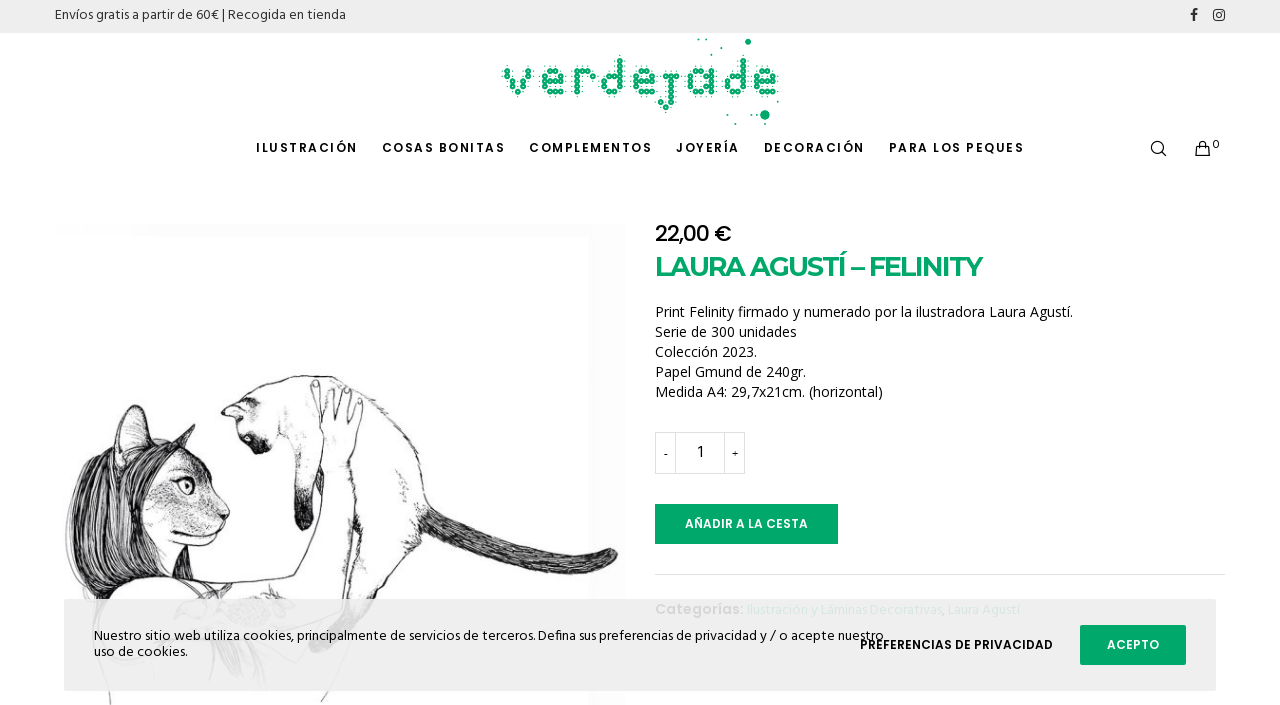

--- FILE ---
content_type: text/html; charset=UTF-8
request_url: https://verdejade.es/tienda/laura-agusti-felinity/
body_size: 68102
content:
<!doctype html>
<!--[if lt IE 10]>
<html class="ie9 no-js" lang="es">
<![endif]-->
<!--[if (gt IE 9)|!(IE)]><!-->

<html class="no-js" lang="es"> <!--<![endif]-->

	<head>
		<meta charset="UTF-8">
				<meta name='robots' content='index, follow, max-image-preview:large, max-snippet:-1, max-video-preview:-1' />
<script id="cookieyes" type="text/javascript" src="https://cdn-cookieyes.com/client_data/08e840deeb47e98a8a0cfa53/script.js"></script>
<!-- Google Tag Manager for WordPress by gtm4wp.com -->
<script data-cfasync="false" data-pagespeed-no-defer>
	var gtm4wp_datalayer_name = "dataLayer";
	var dataLayer = dataLayer || [];
	const gtm4wp_use_sku_instead = 0;
	const gtm4wp_currency = 'EUR';
	const gtm4wp_product_per_impression = 10;
	const gtm4wp_clear_ecommerce = false;
	const gtm4wp_datalayer_max_timeout = 2000;
</script>
<!-- End Google Tag Manager for WordPress by gtm4wp.com -->
	<!-- This site is optimized with the Yoast SEO plugin v26.7 - https://yoast.com/wordpress/plugins/seo/ -->
	<title>Ilustración Laura Agustí | Print Felinity</title>
	<meta name="description" content="Ilustración Felinity de Laura Agustí. Print con impresión sobre papel Gmund 240gr. Firmado y numerado por la artista. 300 ejemplares, colección 2023." />
	<link rel="canonical" href="https://verdejade.es/tienda/laura-agusti-felinity/" />
	<meta property="og:locale" content="es_ES" />
	<meta property="og:type" content="article" />
	<meta property="og:title" content="Ilustración Laura Agustí | Print Felinity" />
	<meta property="og:description" content="Ilustración Felinity de Laura Agustí. Print con impresión sobre papel Gmund 240gr. Firmado y numerado por la artista. 300 ejemplares, colección 2023." />
	<meta property="og:url" content="https://verdejade.es/tienda/laura-agusti-felinity/" />
	<meta property="og:site_name" content="Verdejade" />
	<meta property="article:publisher" content="https://www.facebook.com/verdejade-32727267234" />
	<meta property="article:modified_time" content="2025-10-17T18:49:41+00:00" />
	<meta property="og:image" content="http://verdejade.es/verdejade21/wp-content/uploads/2023/07/laura-agusti-print-felinity-1.jpg" />
	<meta property="og:image:width" content="934" />
	<meta property="og:image:height" content="934" />
	<meta property="og:image:type" content="image/jpeg" />
	<meta name="twitter:card" content="summary_large_image" />
	<script type="application/ld+json" class="yoast-schema-graph">{"@context":"https://schema.org","@graph":[{"@type":"WebPage","@id":"https://verdejade.es/tienda/laura-agusti-felinity/","url":"https://verdejade.es/tienda/laura-agusti-felinity/","name":"Ilustración Laura Agustí | Print Felinity","isPartOf":{"@id":"https://verdejade.es/#website"},"primaryImageOfPage":{"@id":"https://verdejade.es/tienda/laura-agusti-felinity/#primaryimage"},"image":{"@id":"https://verdejade.es/tienda/laura-agusti-felinity/#primaryimage"},"thumbnailUrl":"https://verdejade.es/verdejade21/wp-content/uploads/2023/07/laura-agusti-print-felinity-1.jpg","datePublished":"2023-07-14T16:34:51+00:00","dateModified":"2025-10-17T18:49:41+00:00","description":"Ilustración Felinity de Laura Agustí. Print con impresión sobre papel Gmund 240gr. Firmado y numerado por la artista. 300 ejemplares, colección 2023.","breadcrumb":{"@id":"https://verdejade.es/tienda/laura-agusti-felinity/#breadcrumb"},"inLanguage":"es","potentialAction":[{"@type":"ReadAction","target":["https://verdejade.es/tienda/laura-agusti-felinity/"]}]},{"@type":"ImageObject","inLanguage":"es","@id":"https://verdejade.es/tienda/laura-agusti-felinity/#primaryimage","url":"https://verdejade.es/verdejade21/wp-content/uploads/2023/07/laura-agusti-print-felinity-1.jpg","contentUrl":"https://verdejade.es/verdejade21/wp-content/uploads/2023/07/laura-agusti-print-felinity-1.jpg","width":934,"height":934},{"@type":"BreadcrumbList","@id":"https://verdejade.es/tienda/laura-agusti-felinity/#breadcrumb","itemListElement":[{"@type":"ListItem","position":1,"name":"Portada","item":"https://verdejade.es/"},{"@type":"ListItem","position":2,"name":"Tienda","item":"https://verdejade.es/tienda/"},{"@type":"ListItem","position":3,"name":"Laura Agustí &#8211; Felinity"}]},{"@type":"WebSite","@id":"https://verdejade.es/#website","url":"https://verdejade.es/","name":"Verdejade","description":"Tienda de ilustración, arte y diseño, láminas, decoración y regalos especiales","publisher":{"@id":"https://verdejade.es/#organization"},"potentialAction":[{"@type":"SearchAction","target":{"@type":"EntryPoint","urlTemplate":"https://verdejade.es/?s={search_term_string}"},"query-input":{"@type":"PropertyValueSpecification","valueRequired":true,"valueName":"search_term_string"}}],"inLanguage":"es"},{"@type":"Organization","@id":"https://verdejade.es/#organization","name":"verdejade","url":"https://verdejade.es/","logo":{"@type":"ImageObject","inLanguage":"es","@id":"https://verdejade.es/#/schema/logo/image/","url":"https://verdejade.es/verdejade21/wp-content/uploads/2021/12/verdejade-logo.png","contentUrl":"https://verdejade.es/verdejade21/wp-content/uploads/2021/12/verdejade-logo.png","width":522,"height":186,"caption":"verdejade"},"image":{"@id":"https://verdejade.es/#/schema/logo/image/"},"sameAs":["https://www.facebook.com/verdejade-32727267234","https://www.instagram.com/verdejadetienda/"]}]}</script>
	<!-- / Yoast SEO plugin. -->


<link rel='dns-prefetch' href='//www.googletagmanager.com' />
<link rel='dns-prefetch' href='//fonts.googleapis.com' />
<link rel="alternate" type="application/rss+xml" title="Verdejade &raquo; Feed" href="https://verdejade.es/feed/" />
<link rel="alternate" type="application/rss+xml" title="Verdejade &raquo; Feed de los comentarios" href="https://verdejade.es/comments/feed/" />
<link rel="alternate" title="oEmbed (JSON)" type="application/json+oembed" href="https://verdejade.es/wp-json/oembed/1.0/embed?url=https%3A%2F%2Fverdejade.es%2Ftienda%2Flaura-agusti-felinity%2F" />
<link rel="alternate" title="oEmbed (XML)" type="text/xml+oembed" href="https://verdejade.es/wp-json/oembed/1.0/embed?url=https%3A%2F%2Fverdejade.es%2Ftienda%2Flaura-agusti-felinity%2F&#038;format=xml" />
<meta name="viewport" content="width=device-width, initial-scale=1, maximum-scale=1, user-scalable=no">
<meta name="application-name" content="Verdejade">
<style id='wp-img-auto-sizes-contain-inline-css' type='text/css'>
img:is([sizes=auto i],[sizes^="auto," i]){contain-intrinsic-size:3000px 1500px}
/*# sourceURL=wp-img-auto-sizes-contain-inline-css */
</style>
<link rel='stylesheet' id='sbi_styles-css' href='https://verdejade.es/verdejade21/wp-content/plugins/instagram-feed/css/sbi-styles.min.css?ver=6.10.0' type='text/css' media='all' />
<style id='wp-emoji-styles-inline-css' type='text/css'>

	img.wp-smiley, img.emoji {
		display: inline !important;
		border: none !important;
		box-shadow: none !important;
		height: 1em !important;
		width: 1em !important;
		margin: 0 0.07em !important;
		vertical-align: -0.1em !important;
		background: none !important;
		padding: 0 !important;
	}
/*# sourceURL=wp-emoji-styles-inline-css */
</style>
<style id='wp-block-library-inline-css' type='text/css'>
:root{--wp-block-synced-color:#7a00df;--wp-block-synced-color--rgb:122,0,223;--wp-bound-block-color:var(--wp-block-synced-color);--wp-editor-canvas-background:#ddd;--wp-admin-theme-color:#007cba;--wp-admin-theme-color--rgb:0,124,186;--wp-admin-theme-color-darker-10:#006ba1;--wp-admin-theme-color-darker-10--rgb:0,107,160.5;--wp-admin-theme-color-darker-20:#005a87;--wp-admin-theme-color-darker-20--rgb:0,90,135;--wp-admin-border-width-focus:2px}@media (min-resolution:192dpi){:root{--wp-admin-border-width-focus:1.5px}}.wp-element-button{cursor:pointer}:root .has-very-light-gray-background-color{background-color:#eee}:root .has-very-dark-gray-background-color{background-color:#313131}:root .has-very-light-gray-color{color:#eee}:root .has-very-dark-gray-color{color:#313131}:root .has-vivid-green-cyan-to-vivid-cyan-blue-gradient-background{background:linear-gradient(135deg,#00d084,#0693e3)}:root .has-purple-crush-gradient-background{background:linear-gradient(135deg,#34e2e4,#4721fb 50%,#ab1dfe)}:root .has-hazy-dawn-gradient-background{background:linear-gradient(135deg,#faaca8,#dad0ec)}:root .has-subdued-olive-gradient-background{background:linear-gradient(135deg,#fafae1,#67a671)}:root .has-atomic-cream-gradient-background{background:linear-gradient(135deg,#fdd79a,#004a59)}:root .has-nightshade-gradient-background{background:linear-gradient(135deg,#330968,#31cdcf)}:root .has-midnight-gradient-background{background:linear-gradient(135deg,#020381,#2874fc)}:root{--wp--preset--font-size--normal:16px;--wp--preset--font-size--huge:42px}.has-regular-font-size{font-size:1em}.has-larger-font-size{font-size:2.625em}.has-normal-font-size{font-size:var(--wp--preset--font-size--normal)}.has-huge-font-size{font-size:var(--wp--preset--font-size--huge)}.has-text-align-center{text-align:center}.has-text-align-left{text-align:left}.has-text-align-right{text-align:right}.has-fit-text{white-space:nowrap!important}#end-resizable-editor-section{display:none}.aligncenter{clear:both}.items-justified-left{justify-content:flex-start}.items-justified-center{justify-content:center}.items-justified-right{justify-content:flex-end}.items-justified-space-between{justify-content:space-between}.screen-reader-text{border:0;clip-path:inset(50%);height:1px;margin:-1px;overflow:hidden;padding:0;position:absolute;width:1px;word-wrap:normal!important}.screen-reader-text:focus{background-color:#ddd;clip-path:none;color:#444;display:block;font-size:1em;height:auto;left:5px;line-height:normal;padding:15px 23px 14px;text-decoration:none;top:5px;width:auto;z-index:100000}html :where(.has-border-color){border-style:solid}html :where([style*=border-top-color]){border-top-style:solid}html :where([style*=border-right-color]){border-right-style:solid}html :where([style*=border-bottom-color]){border-bottom-style:solid}html :where([style*=border-left-color]){border-left-style:solid}html :where([style*=border-width]){border-style:solid}html :where([style*=border-top-width]){border-top-style:solid}html :where([style*=border-right-width]){border-right-style:solid}html :where([style*=border-bottom-width]){border-bottom-style:solid}html :where([style*=border-left-width]){border-left-style:solid}html :where(img[class*=wp-image-]){height:auto;max-width:100%}:where(figure){margin:0 0 1em}html :where(.is-position-sticky){--wp-admin--admin-bar--position-offset:var(--wp-admin--admin-bar--height,0px)}@media screen and (max-width:600px){html :where(.is-position-sticky){--wp-admin--admin-bar--position-offset:0px}}

/*# sourceURL=wp-block-library-inline-css */
</style><style id='wp-block-image-inline-css' type='text/css'>
.wp-block-image>a,.wp-block-image>figure>a{display:inline-block}.wp-block-image img{box-sizing:border-box;height:auto;max-width:100%;vertical-align:bottom}@media not (prefers-reduced-motion){.wp-block-image img.hide{visibility:hidden}.wp-block-image img.show{animation:show-content-image .4s}}.wp-block-image[style*=border-radius] img,.wp-block-image[style*=border-radius]>a{border-radius:inherit}.wp-block-image.has-custom-border img{box-sizing:border-box}.wp-block-image.aligncenter{text-align:center}.wp-block-image.alignfull>a,.wp-block-image.alignwide>a{width:100%}.wp-block-image.alignfull img,.wp-block-image.alignwide img{height:auto;width:100%}.wp-block-image .aligncenter,.wp-block-image .alignleft,.wp-block-image .alignright,.wp-block-image.aligncenter,.wp-block-image.alignleft,.wp-block-image.alignright{display:table}.wp-block-image .aligncenter>figcaption,.wp-block-image .alignleft>figcaption,.wp-block-image .alignright>figcaption,.wp-block-image.aligncenter>figcaption,.wp-block-image.alignleft>figcaption,.wp-block-image.alignright>figcaption{caption-side:bottom;display:table-caption}.wp-block-image .alignleft{float:left;margin:.5em 1em .5em 0}.wp-block-image .alignright{float:right;margin:.5em 0 .5em 1em}.wp-block-image .aligncenter{margin-left:auto;margin-right:auto}.wp-block-image :where(figcaption){margin-bottom:1em;margin-top:.5em}.wp-block-image.is-style-circle-mask img{border-radius:9999px}@supports ((-webkit-mask-image:none) or (mask-image:none)) or (-webkit-mask-image:none){.wp-block-image.is-style-circle-mask img{border-radius:0;-webkit-mask-image:url('data:image/svg+xml;utf8,<svg viewBox="0 0 100 100" xmlns="http://www.w3.org/2000/svg"><circle cx="50" cy="50" r="50"/></svg>');mask-image:url('data:image/svg+xml;utf8,<svg viewBox="0 0 100 100" xmlns="http://www.w3.org/2000/svg"><circle cx="50" cy="50" r="50"/></svg>');mask-mode:alpha;-webkit-mask-position:center;mask-position:center;-webkit-mask-repeat:no-repeat;mask-repeat:no-repeat;-webkit-mask-size:contain;mask-size:contain}}:root :where(.wp-block-image.is-style-rounded img,.wp-block-image .is-style-rounded img){border-radius:9999px}.wp-block-image figure{margin:0}.wp-lightbox-container{display:flex;flex-direction:column;position:relative}.wp-lightbox-container img{cursor:zoom-in}.wp-lightbox-container img:hover+button{opacity:1}.wp-lightbox-container button{align-items:center;backdrop-filter:blur(16px) saturate(180%);background-color:#5a5a5a40;border:none;border-radius:4px;cursor:zoom-in;display:flex;height:20px;justify-content:center;opacity:0;padding:0;position:absolute;right:16px;text-align:center;top:16px;width:20px;z-index:100}@media not (prefers-reduced-motion){.wp-lightbox-container button{transition:opacity .2s ease}}.wp-lightbox-container button:focus-visible{outline:3px auto #5a5a5a40;outline:3px auto -webkit-focus-ring-color;outline-offset:3px}.wp-lightbox-container button:hover{cursor:pointer;opacity:1}.wp-lightbox-container button:focus{opacity:1}.wp-lightbox-container button:focus,.wp-lightbox-container button:hover,.wp-lightbox-container button:not(:hover):not(:active):not(.has-background){background-color:#5a5a5a40;border:none}.wp-lightbox-overlay{box-sizing:border-box;cursor:zoom-out;height:100vh;left:0;overflow:hidden;position:fixed;top:0;visibility:hidden;width:100%;z-index:100000}.wp-lightbox-overlay .close-button{align-items:center;cursor:pointer;display:flex;justify-content:center;min-height:40px;min-width:40px;padding:0;position:absolute;right:calc(env(safe-area-inset-right) + 16px);top:calc(env(safe-area-inset-top) + 16px);z-index:5000000}.wp-lightbox-overlay .close-button:focus,.wp-lightbox-overlay .close-button:hover,.wp-lightbox-overlay .close-button:not(:hover):not(:active):not(.has-background){background:none;border:none}.wp-lightbox-overlay .lightbox-image-container{height:var(--wp--lightbox-container-height);left:50%;overflow:hidden;position:absolute;top:50%;transform:translate(-50%,-50%);transform-origin:top left;width:var(--wp--lightbox-container-width);z-index:9999999999}.wp-lightbox-overlay .wp-block-image{align-items:center;box-sizing:border-box;display:flex;height:100%;justify-content:center;margin:0;position:relative;transform-origin:0 0;width:100%;z-index:3000000}.wp-lightbox-overlay .wp-block-image img{height:var(--wp--lightbox-image-height);min-height:var(--wp--lightbox-image-height);min-width:var(--wp--lightbox-image-width);width:var(--wp--lightbox-image-width)}.wp-lightbox-overlay .wp-block-image figcaption{display:none}.wp-lightbox-overlay button{background:none;border:none}.wp-lightbox-overlay .scrim{background-color:#fff;height:100%;opacity:.9;position:absolute;width:100%;z-index:2000000}.wp-lightbox-overlay.active{visibility:visible}@media not (prefers-reduced-motion){.wp-lightbox-overlay.active{animation:turn-on-visibility .25s both}.wp-lightbox-overlay.active img{animation:turn-on-visibility .35s both}.wp-lightbox-overlay.show-closing-animation:not(.active){animation:turn-off-visibility .35s both}.wp-lightbox-overlay.show-closing-animation:not(.active) img{animation:turn-off-visibility .25s both}.wp-lightbox-overlay.zoom.active{animation:none;opacity:1;visibility:visible}.wp-lightbox-overlay.zoom.active .lightbox-image-container{animation:lightbox-zoom-in .4s}.wp-lightbox-overlay.zoom.active .lightbox-image-container img{animation:none}.wp-lightbox-overlay.zoom.active .scrim{animation:turn-on-visibility .4s forwards}.wp-lightbox-overlay.zoom.show-closing-animation:not(.active){animation:none}.wp-lightbox-overlay.zoom.show-closing-animation:not(.active) .lightbox-image-container{animation:lightbox-zoom-out .4s}.wp-lightbox-overlay.zoom.show-closing-animation:not(.active) .lightbox-image-container img{animation:none}.wp-lightbox-overlay.zoom.show-closing-animation:not(.active) .scrim{animation:turn-off-visibility .4s forwards}}@keyframes show-content-image{0%{visibility:hidden}99%{visibility:hidden}to{visibility:visible}}@keyframes turn-on-visibility{0%{opacity:0}to{opacity:1}}@keyframes turn-off-visibility{0%{opacity:1;visibility:visible}99%{opacity:0;visibility:visible}to{opacity:0;visibility:hidden}}@keyframes lightbox-zoom-in{0%{transform:translate(calc((-100vw + var(--wp--lightbox-scrollbar-width))/2 + var(--wp--lightbox-initial-left-position)),calc(-50vh + var(--wp--lightbox-initial-top-position))) scale(var(--wp--lightbox-scale))}to{transform:translate(-50%,-50%) scale(1)}}@keyframes lightbox-zoom-out{0%{transform:translate(-50%,-50%) scale(1);visibility:visible}99%{visibility:visible}to{transform:translate(calc((-100vw + var(--wp--lightbox-scrollbar-width))/2 + var(--wp--lightbox-initial-left-position)),calc(-50vh + var(--wp--lightbox-initial-top-position))) scale(var(--wp--lightbox-scale));visibility:hidden}}
/*# sourceURL=https://verdejade.es/verdejade21/wp-includes/blocks/image/style.min.css */
</style>
<link rel='stylesheet' id='wc-blocks-style-css' href='https://verdejade.es/verdejade21/wp-content/plugins/woocommerce/assets/client/blocks/wc-blocks.css?ver=wc-10.3.5' type='text/css' media='all' />
<style id='global-styles-inline-css' type='text/css'>
:root{--wp--preset--aspect-ratio--square: 1;--wp--preset--aspect-ratio--4-3: 4/3;--wp--preset--aspect-ratio--3-4: 3/4;--wp--preset--aspect-ratio--3-2: 3/2;--wp--preset--aspect-ratio--2-3: 2/3;--wp--preset--aspect-ratio--16-9: 16/9;--wp--preset--aspect-ratio--9-16: 9/16;--wp--preset--color--black: #000000;--wp--preset--color--cyan-bluish-gray: #abb8c3;--wp--preset--color--white: #ffffff;--wp--preset--color--pale-pink: #f78da7;--wp--preset--color--vivid-red: #cf2e2e;--wp--preset--color--luminous-vivid-orange: #ff6900;--wp--preset--color--luminous-vivid-amber: #fcb900;--wp--preset--color--light-green-cyan: #7bdcb5;--wp--preset--color--vivid-green-cyan: #00d084;--wp--preset--color--pale-cyan-blue: #8ed1fc;--wp--preset--color--vivid-cyan-blue: #0693e3;--wp--preset--color--vivid-purple: #9b51e0;--wp--preset--color--primary-1: #00a86b;--wp--preset--color--primary-2: #02C4F7;--wp--preset--color--primary-3: #91DF43;--wp--preset--color--primary-4: #411992;--wp--preset--color--primary-5: #355880;--wp--preset--color--primary-6: #db5111;--wp--preset--color--green: #6ECA09;--wp--preset--color--red: #D0021B;--wp--preset--color--orange: #FAB901;--wp--preset--color--aqua: #28d2dc;--wp--preset--color--blue: #15c7ff;--wp--preset--color--purple: #7639e2;--wp--preset--color--grey: #e2e2e2;--wp--preset--gradient--vivid-cyan-blue-to-vivid-purple: linear-gradient(135deg,rgb(6,147,227) 0%,rgb(155,81,224) 100%);--wp--preset--gradient--light-green-cyan-to-vivid-green-cyan: linear-gradient(135deg,rgb(122,220,180) 0%,rgb(0,208,130) 100%);--wp--preset--gradient--luminous-vivid-amber-to-luminous-vivid-orange: linear-gradient(135deg,rgb(252,185,0) 0%,rgb(255,105,0) 100%);--wp--preset--gradient--luminous-vivid-orange-to-vivid-red: linear-gradient(135deg,rgb(255,105,0) 0%,rgb(207,46,46) 100%);--wp--preset--gradient--very-light-gray-to-cyan-bluish-gray: linear-gradient(135deg,rgb(238,238,238) 0%,rgb(169,184,195) 100%);--wp--preset--gradient--cool-to-warm-spectrum: linear-gradient(135deg,rgb(74,234,220) 0%,rgb(151,120,209) 20%,rgb(207,42,186) 40%,rgb(238,44,130) 60%,rgb(251,105,98) 80%,rgb(254,248,76) 100%);--wp--preset--gradient--blush-light-purple: linear-gradient(135deg,rgb(255,206,236) 0%,rgb(152,150,240) 100%);--wp--preset--gradient--blush-bordeaux: linear-gradient(135deg,rgb(254,205,165) 0%,rgb(254,45,45) 50%,rgb(107,0,62) 100%);--wp--preset--gradient--luminous-dusk: linear-gradient(135deg,rgb(255,203,112) 0%,rgb(199,81,192) 50%,rgb(65,88,208) 100%);--wp--preset--gradient--pale-ocean: linear-gradient(135deg,rgb(255,245,203) 0%,rgb(182,227,212) 50%,rgb(51,167,181) 100%);--wp--preset--gradient--electric-grass: linear-gradient(135deg,rgb(202,248,128) 0%,rgb(113,206,126) 100%);--wp--preset--gradient--midnight: linear-gradient(135deg,rgb(2,3,129) 0%,rgb(40,116,252) 100%);--wp--preset--font-size--small: 13px;--wp--preset--font-size--medium: 20px;--wp--preset--font-size--large: 36px;--wp--preset--font-size--x-large: 42px;--wp--preset--spacing--20: 0.44rem;--wp--preset--spacing--30: 0.67rem;--wp--preset--spacing--40: 1rem;--wp--preset--spacing--50: 1.5rem;--wp--preset--spacing--60: 2.25rem;--wp--preset--spacing--70: 3.38rem;--wp--preset--spacing--80: 5.06rem;--wp--preset--shadow--natural: 6px 6px 9px rgba(0, 0, 0, 0.2);--wp--preset--shadow--deep: 12px 12px 50px rgba(0, 0, 0, 0.4);--wp--preset--shadow--sharp: 6px 6px 0px rgba(0, 0, 0, 0.2);--wp--preset--shadow--outlined: 6px 6px 0px -3px rgb(255, 255, 255), 6px 6px rgb(0, 0, 0);--wp--preset--shadow--crisp: 6px 6px 0px rgb(0, 0, 0);}:where(.is-layout-flex){gap: 0.5em;}:where(.is-layout-grid){gap: 0.5em;}body .is-layout-flex{display: flex;}.is-layout-flex{flex-wrap: wrap;align-items: center;}.is-layout-flex > :is(*, div){margin: 0;}body .is-layout-grid{display: grid;}.is-layout-grid > :is(*, div){margin: 0;}:where(.wp-block-columns.is-layout-flex){gap: 2em;}:where(.wp-block-columns.is-layout-grid){gap: 2em;}:where(.wp-block-post-template.is-layout-flex){gap: 1.25em;}:where(.wp-block-post-template.is-layout-grid){gap: 1.25em;}.has-black-color{color: var(--wp--preset--color--black) !important;}.has-cyan-bluish-gray-color{color: var(--wp--preset--color--cyan-bluish-gray) !important;}.has-white-color{color: var(--wp--preset--color--white) !important;}.has-pale-pink-color{color: var(--wp--preset--color--pale-pink) !important;}.has-vivid-red-color{color: var(--wp--preset--color--vivid-red) !important;}.has-luminous-vivid-orange-color{color: var(--wp--preset--color--luminous-vivid-orange) !important;}.has-luminous-vivid-amber-color{color: var(--wp--preset--color--luminous-vivid-amber) !important;}.has-light-green-cyan-color{color: var(--wp--preset--color--light-green-cyan) !important;}.has-vivid-green-cyan-color{color: var(--wp--preset--color--vivid-green-cyan) !important;}.has-pale-cyan-blue-color{color: var(--wp--preset--color--pale-cyan-blue) !important;}.has-vivid-cyan-blue-color{color: var(--wp--preset--color--vivid-cyan-blue) !important;}.has-vivid-purple-color{color: var(--wp--preset--color--vivid-purple) !important;}.has-black-background-color{background-color: var(--wp--preset--color--black) !important;}.has-cyan-bluish-gray-background-color{background-color: var(--wp--preset--color--cyan-bluish-gray) !important;}.has-white-background-color{background-color: var(--wp--preset--color--white) !important;}.has-pale-pink-background-color{background-color: var(--wp--preset--color--pale-pink) !important;}.has-vivid-red-background-color{background-color: var(--wp--preset--color--vivid-red) !important;}.has-luminous-vivid-orange-background-color{background-color: var(--wp--preset--color--luminous-vivid-orange) !important;}.has-luminous-vivid-amber-background-color{background-color: var(--wp--preset--color--luminous-vivid-amber) !important;}.has-light-green-cyan-background-color{background-color: var(--wp--preset--color--light-green-cyan) !important;}.has-vivid-green-cyan-background-color{background-color: var(--wp--preset--color--vivid-green-cyan) !important;}.has-pale-cyan-blue-background-color{background-color: var(--wp--preset--color--pale-cyan-blue) !important;}.has-vivid-cyan-blue-background-color{background-color: var(--wp--preset--color--vivid-cyan-blue) !important;}.has-vivid-purple-background-color{background-color: var(--wp--preset--color--vivid-purple) !important;}.has-black-border-color{border-color: var(--wp--preset--color--black) !important;}.has-cyan-bluish-gray-border-color{border-color: var(--wp--preset--color--cyan-bluish-gray) !important;}.has-white-border-color{border-color: var(--wp--preset--color--white) !important;}.has-pale-pink-border-color{border-color: var(--wp--preset--color--pale-pink) !important;}.has-vivid-red-border-color{border-color: var(--wp--preset--color--vivid-red) !important;}.has-luminous-vivid-orange-border-color{border-color: var(--wp--preset--color--luminous-vivid-orange) !important;}.has-luminous-vivid-amber-border-color{border-color: var(--wp--preset--color--luminous-vivid-amber) !important;}.has-light-green-cyan-border-color{border-color: var(--wp--preset--color--light-green-cyan) !important;}.has-vivid-green-cyan-border-color{border-color: var(--wp--preset--color--vivid-green-cyan) !important;}.has-pale-cyan-blue-border-color{border-color: var(--wp--preset--color--pale-cyan-blue) !important;}.has-vivid-cyan-blue-border-color{border-color: var(--wp--preset--color--vivid-cyan-blue) !important;}.has-vivid-purple-border-color{border-color: var(--wp--preset--color--vivid-purple) !important;}.has-vivid-cyan-blue-to-vivid-purple-gradient-background{background: var(--wp--preset--gradient--vivid-cyan-blue-to-vivid-purple) !important;}.has-light-green-cyan-to-vivid-green-cyan-gradient-background{background: var(--wp--preset--gradient--light-green-cyan-to-vivid-green-cyan) !important;}.has-luminous-vivid-amber-to-luminous-vivid-orange-gradient-background{background: var(--wp--preset--gradient--luminous-vivid-amber-to-luminous-vivid-orange) !important;}.has-luminous-vivid-orange-to-vivid-red-gradient-background{background: var(--wp--preset--gradient--luminous-vivid-orange-to-vivid-red) !important;}.has-very-light-gray-to-cyan-bluish-gray-gradient-background{background: var(--wp--preset--gradient--very-light-gray-to-cyan-bluish-gray) !important;}.has-cool-to-warm-spectrum-gradient-background{background: var(--wp--preset--gradient--cool-to-warm-spectrum) !important;}.has-blush-light-purple-gradient-background{background: var(--wp--preset--gradient--blush-light-purple) !important;}.has-blush-bordeaux-gradient-background{background: var(--wp--preset--gradient--blush-bordeaux) !important;}.has-luminous-dusk-gradient-background{background: var(--wp--preset--gradient--luminous-dusk) !important;}.has-pale-ocean-gradient-background{background: var(--wp--preset--gradient--pale-ocean) !important;}.has-electric-grass-gradient-background{background: var(--wp--preset--gradient--electric-grass) !important;}.has-midnight-gradient-background{background: var(--wp--preset--gradient--midnight) !important;}.has-small-font-size{font-size: var(--wp--preset--font-size--small) !important;}.has-medium-font-size{font-size: var(--wp--preset--font-size--medium) !important;}.has-large-font-size{font-size: var(--wp--preset--font-size--large) !important;}.has-x-large-font-size{font-size: var(--wp--preset--font-size--x-large) !important;}
/*# sourceURL=global-styles-inline-css */
</style>

<style id='classic-theme-styles-inline-css' type='text/css'>
/*! This file is auto-generated */
.wp-block-button__link{color:#fff;background-color:#32373c;border-radius:9999px;box-shadow:none;text-decoration:none;padding:calc(.667em + 2px) calc(1.333em + 2px);font-size:1.125em}.wp-block-file__button{background:#32373c;color:#fff;text-decoration:none}
/*# sourceURL=/wp-includes/css/classic-themes.min.css */
</style>
<link rel='stylesheet' id='contact-form-7-css' href='https://verdejade.es/verdejade21/wp-content/plugins/contact-form-7/includes/css/styles.css?ver=6.1.4' type='text/css' media='all' />
<link rel='stylesheet' id='pisol-ewcl-css' href='https://verdejade.es/verdejade21/wp-content/plugins/export-woocommerce-customer-list/public/css/pisol-ewcl-public.css?ver=2.1.97' type='text/css' media='all' />
<link rel='stylesheet' id='rs-plugin-settings-css' href='https://verdejade.es/verdejade21/wp-content/plugins/revslider/public/assets/css/rs6.css?ver=6.4.6' type='text/css' media='all' />
<style id='rs-plugin-settings-inline-css' type='text/css'>
#rs-demo-id {}
/*# sourceURL=rs-plugin-settings-inline-css */
</style>
<link rel='stylesheet' id='woocommerce-layout-css' href='https://verdejade.es/verdejade21/wp-content/plugins/woocommerce/assets/css/woocommerce-layout.css?ver=10.3.5' type='text/css' media='all' />
<link rel='stylesheet' id='woocommerce-smallscreen-css' href='https://verdejade.es/verdejade21/wp-content/plugins/woocommerce/assets/css/woocommerce-smallscreen.css?ver=10.3.5' type='text/css' media='only screen and (max-width: 768px)' />
<link rel='stylesheet' id='woocommerce-general-css' href='https://verdejade.es/verdejade21/wp-content/plugins/woocommerce/assets/css/woocommerce.css?ver=10.3.5' type='text/css' media='all' />
<style id='woocommerce-inline-inline-css' type='text/css'>
.woocommerce form .form-row .required { visibility: visible; }
/*# sourceURL=woocommerce-inline-inline-css */
</style>
<link rel='stylesheet' id='brands-styles-css' href='https://verdejade.es/verdejade21/wp-content/plugins/woocommerce/assets/css/brands.css?ver=10.3.5' type='text/css' media='all' />
<link rel='stylesheet' id='font-awesome-css' href='https://verdejade.es/verdejade21/wp-content/themes/fildisi/css/font-awesome.min.css?ver=4.7.0' type='text/css' media='all' />
<link rel='stylesheet' id='fildisi-eutf-theme-style-css' href='https://verdejade.es/verdejade21/wp-content/themes/fildisi/css/theme-style.css?ver=2.3.2' type='text/css' media='all' />
<link rel='stylesheet' id='fildisi-eutf-elements-css' href='https://verdejade.es/verdejade21/wp-content/themes/fildisi/css/elements.css?ver=2.3.2' type='text/css' media='all' />
<link rel='stylesheet' id='fildisi-eutf-woocommerce-custom-css' href='https://verdejade.es/verdejade21/wp-content/themes/fildisi/css/woocommerce-custom.css?ver=2.3.2' type='text/css' media='all' />
<link rel='stylesheet' id='fildisi-eutf-custom-style-css' href='https://verdejade.es/verdejade21/wp-content/themes/fildisi/css/responsive.css?ver=2.3.2' type='text/css' media='all' />
<style id='fildisi-eutf-custom-style-inline-css' type='text/css'>
 body { font-size: 14px; font-family: Hind; font-weight: 400; line-height: 20px; letter-spacing: 0px; } #eut-header .eut-logo.eut-logo-text a { font-family: Poppins; font-weight: 700; font-style: normal; font-size: 36px; text-transform: none; letter-spacing: 0px; } .eut-main-menu .eut-wrapper > ul > li > a, .eut-main-menu .eut-wrapper > ul > li.megamenu > ul > li > a, .eut-toggle-hiddenarea .eut-label, .eut-main-menu .eut-wrapper > ul > li ul li.eut-goback a { font-family: Poppins; font-weight: 600; font-style: normal; font-size: 12px; text-transform: uppercase; letter-spacing: 1.5px; } .eut-slide-menu .eut-main-menu .eut-wrapper ul li.megamenu ul li:not(.eut-goback) > a, .eut-main-menu .eut-wrapper > ul > li ul li a, #eut-header .eut-shoppin-cart-content { font-family: Poppins; font-weight: 400; font-style: normal; font-size: 11px; text-transform: none; letter-spacing: 0px; } .eut-main-menu .eut-menu-description { font-family: Hind; font-weight: 300; font-style: normal; font-size: 11px; text-transform: none; letter-spacing: 0px; } #eut-hidden-menu .eut-hiddenarea-content .eut-menu > li > a, #eut-hidden-menu ul.eut-menu > li.megamenu > ul > li > a, #eut-hidden-menu ul.eut-menu > li ul li.eut-goback a { font-family: Poppins; font-weight: 600; font-style: normal; font-size: 30px; text-transform: capitalize; } #eut-hidden-menu.eut-slide-menu ul li.megamenu ul li:not(.eut-goback) > a, #eut-hidden-menu.eut-slide-menu ul li ul li:not(.eut-goback) > a, #eut-hidden-menu.eut-toggle-menu ul li.megamenu ul li > a, #eut-hidden-menu.eut-toggle-menu ul li ul li > a { font-family: Poppins; font-weight: 500; font-style: normal; font-size: 12px; text-transform: none; letter-spacing: 0px; } #eut-hidden-menu .eut-menu-description { font-family: Poppins; font-weight: 400; font-style: normal; font-size: 11px; text-transform: none; letter-spacing: 0px; } h1, .eut-h1, #eut-theme-wrapper .eut-modal .eut-search input[type='text'], .eut-dropcap span, p.eut-dropcap:first-letter { font-family: Poppins; font-weight: 600; font-style: normal; text-transform: none; font-size: 60px; line-height: 72px; letter-spacing: -2.5px; } h2, .eut-h2 { font-family: Poppins; font-weight: 600; font-style: normal; text-transform: none; font-size: 48px; line-height: 64px; letter-spacing: -2px; } h3, .eut-h3 { font-family: Poppins; font-weight: 600; font-style: normal; text-transform: none; font-size: 38px; line-height: 56px; letter-spacing: -1.5px; } h4, .eut-h4 { font-family: Poppins; font-weight: 600; font-style: normal; text-transform: none; font-size: 30px; line-height: 48px; letter-spacing: -1px; } h5, .eut-h5 { font-family: Poppins; font-weight: 500; font-style: normal; text-transform: none; font-size: 22px; line-height: 28px; letter-spacing: -1px; } h6, .eut-h6, .vc_tta.vc_general .vc_tta-panel-title, #eut-main-content .vc_tta.vc_general .vc_tta-tab > a { font-family: Poppins; font-weight: 600; font-style: normal; text-transform: none; font-size: 14px; line-height: 32px; letter-spacing: 0px; } #eut-page-title .eut-title, #eut-blog-title .eut-title, #eut-search-page-title .eut-title { font-family: Montserrat; font-weight: 600; font-style: normal; font-size: 48px; text-transform: none; line-height: 64px; letter-spacing: -2px; } #eut-page-title .eut-description, #eut-blog-title .eut-description, #eut-blog-title .eut-description p, #eut-search-page-title .eut-description { font-family: "Open Sans"; font-weight: 400; font-style: normal; font-size: 24px; text-transform: none; line-height: 36px; letter-spacing: 0px; } #eut-post-title .eut-title-categories { font-family: Montserrat; font-weight: 300; font-style: normal; font-size: 12px; text-transform: none; line-height: 24px; letter-spacing: 1px; } #eut-post-title .eut-post-meta, #eut-post-title .eut-post-meta li{ font-family: Montserrat; font-weight: 400; font-style: normal; font-size: 12px; text-transform: capitalize; line-height: 24px; letter-spacing: 1px; } .eut-single-simple-title { font-family: Montserrat; font-weight: 300; font-style: normal; font-size: 36px; text-transform: none; line-height: 56px; letter-spacing: 0px; } #eut-post-title .eut-title { font-family: Montserrat; font-weight: 600; font-style: normal; font-size: 48px; text-transform: none; line-height: 64px; letter-spacing: -2px; } #eut-post-title .eut-description { font-family: "Open Sans"; font-weight: 400; font-style: normal; font-size: 24px; text-transform: none; line-height: 36px; letter-spacing: 1px; } #eut-portfolio-title .eut-title { font-family: Montserrat; font-weight: 600; font-style: normal; font-size: 48px; text-transform: none; line-height: 64px; letter-spacing: -2px; } #eut-portfolio-title .eut-description { font-family: "Open Sans"; font-weight: 400; font-style: normal; font-size: 24px; text-transform: none; line-height: 36px; letter-spacing: 0px; } #eut-forum-title .eut-title { font-family: Montserrat; font-weight: 700; font-style: normal; font-size: 48px; text-transform: none; line-height: 60px; letter-spacing: 0px; } .eut-product-area .product_title { font-family: Montserrat; font-weight: 700; font-style: normal; font-size: 38px; text-transform: none; line-height: 48px; letter-spacing: -2px; } #eut-entry-summary .eut-short-description p { font-family: "Open Sans"; font-weight: 400; font-style: normal; font-size: 24px; text-transform: normal; line-height: 30px; letter-spacing: 0px; } #eut-product-title .eut-title, #eut-product-tax-title .eut-title, .woocommerce-page #eut-page-title .eut-title { font-family: Poppins; font-weight: 600; font-style: normal; font-size: 48px; text-transform: none; line-height: 64px; letter-spacing: -2px; } #eut-product-title .eut-description, #eut-product-tax-title .eut-description, #eut-product-tax-title .eut-description p, .woocommerce-page #eut-page-title .eut-description { font-family: Hind; font-weight: 400; font-style: normal; font-size: 24px; text-transform: none; line-height: 36px; letter-spacing: 0px; } #eut-feature-section .eut-subheading { font-family: Poppins; font-weight: 400; font-style: normal; font-size: 16px; text-transform: uppercase; line-height: 18px; letter-spacing: 1.5px; } #eut-feature-section .eut-title { font-family: Poppins; font-weight: 600; font-style: normal; font-size: 48px; text-transform: none; line-height: 64px; letter-spacing: -2px; } #eut-feature-section .eut-description { font-family: Hind; font-weight: 400; font-style: normal; font-size: 24px; text-transform: none; line-height: 36px; letter-spacing: 0px; } #eut-event-title .eut-title, #eut-event-tax-title .eut-title { font-family: Poppins; font-weight: 700; font-style: normal; font-size: 60px; text-transform: none; line-height: 72px; letter-spacing: 0px; } #eut-event-title .eut-description, #eut-event-tax-title .eut-description, #eut-event-tax-title .eut-description p { font-family: "Hind Siliguri"; font-weight: 400; font-style: normal; font-size: 20px; text-transform: none; line-height: 30px; letter-spacing: 0px; } #eut-feature-section.eut-fullscreen .eut-subheading { font-family: Poppins; font-weight: 400; font-style: normal; font-size: 16px; text-transform: uppercase; line-height: 18px; letter-spacing: 0px; } #eut-feature-section.eut-fullscreen .eut-title { font-family: Poppins; font-weight: 300; font-style: normal; font-size: 72px; text-transform: none; line-height: 96px; letter-spacing: 0px; } #eut-feature-section.eut-fullscreen .eut-description { font-family: Hind; font-weight: 400; font-style: normal; font-size: 24px; text-transform: none; line-height: 36px; letter-spacing: 0px; } .eut-leader-text, .eut-leader-text p, p.eut-leader-text, .eut-quote-text, blockquote p { font-family: Hind; font-weight: 300; font-style: normal; font-size: 20px; text-transform: none; line-height: 36px; letter-spacing: 0px; } .eut-subtitle, .eut-subtitle p, .eut-subtitle-text { font-family: Poppins; font-weight: 300; font-style: normal; font-size: 16px; text-transform: uppercase; line-height: 24px; letter-spacing: 2px; } .eut-small-text, span.wpcf7-not-valid-tip, div.wpcf7-mail-sent-ok, div.wpcf7-validation-errors, .eut-post-meta-wrapper .eut-categories li { font-family: Poppins; font-weight: 400; font-style: normal; font-size: 10px; text-transform: uppercase; letter-spacing: 1px; } .eut-link-text, .eut-btn, input[type='submit'], input[type='reset'], input[type='button'], button:not(.mfp-arrow):not(.eut-search-btn), #eut-header .eut-shoppin-cart-content .total, #eut-header .eut-shoppin-cart-content .button, #cancel-comment-reply-link, .eut-anchor-menu .eut-anchor-wrapper .eut-container > ul > li > a, .eut-anchor-menu .eut-anchor-wrapper .eut-container ul.sub-menu li a, h3#reply-title { font-family: Poppins !important; font-weight: 600 !important; font-style: normal; font-size: 12px !important; text-transform: uppercase; letter-spacing: 0px; } .eut-btn.eut-btn-extrasmall, .widget.woocommerce button[type='submit'] { font-size: 8px !important; } .eut-btn.eut-btn-small { font-size: 10px !important; } .eut-btn.eut-btn-large { font-size: 14px !important; } .eut-btn.eut-btn-extralarge { font-size: 16px !important; } .eut-widget-title { font-family: Poppins; font-weight: 600; font-style: normal; font-size: 14px; text-transform: capitalize; line-height: 32px; letter-spacing: 0px; } .widget, .widgets, .widget p { font-family: Hind; font-weight: 400; font-style: normal; font-size: 14px; text-transform: none; line-height: 28px; letter-spacing: 0px; } .single-post #eut-single-content, .single-product #tab-description, .single-tribe_events #eut-single-content { font-size: 16px; font-family: Hind; font-weight: 300; line-height: 30px; letter-spacing: 0px; } .eut-custom-font-1, #eut-feature-section .eut-subheading.eut-custom-font-1, #eut-feature-section.eut-fullscreen .eut-subheading.eut-custom-font-1, #eut-feature-section .eut-title.eut-custom-font-1, #eut-feature-section.eut-fullscreen .eut-title.eut-custom-font-1, #eut-feature-section .eut-description.eut-custom-font-1, #eut-feature-section.eut-fullscreen .eut-description.eut-custom-font-1 { font-family: Arial, Helvetica, sans-serif; font-weight: normal; font-style: normal; text-transform: none; letter-spacing: 0px; } .eut-custom-font-2, #eut-feature-section .eut-subheading.eut-custom-font-2, #eut-feature-section.eut-fullscreen .eut-subheading.eut-custom-font-2, #eut-feature-section .eut-title.eut-custom-font-2, #eut-feature-section.eut-fullscreen .eut-title.eut-custom-font-2, #eut-feature-section .eut-description.eut-custom-font-2, #eut-feature-section.eut-fullscreen .eut-description.eut-custom-font-2 { font-family: Arial, Helvetica, sans-serif; font-weight: normal; font-style: normal; text-transform: none; letter-spacing: 0px; } .eut-custom-font-3, #eut-feature-section .eut-subheading.eut-custom-font-3, #eut-feature-section.eut-fullscreen .eut-subheading.eut-custom-font-3, #eut-feature-section .eut-title.eut-custom-font-3, #eut-feature-section.eut-fullscreen .eut-title.eut-custom-font-3, #eut-feature-section .eut-description.eut-custom-font-3, #eut-feature-section.eut-fullscreen .eut-description.eut-custom-font-3 { font-family: Arial, Helvetica, sans-serif; font-weight: normal; font-style: normal; text-transform: none; letter-spacing: 0px; } .eut-custom-font-4, #eut-feature-section .eut-subheading.eut-custom-font-4, #eut-feature-section.eut-fullscreen .eut-subheading.eut-custom-font-4, #eut-feature-section .eut-title.eut-custom-font-4, #eut-feature-section.eut-fullscreen .eut-title.eut-custom-font-4, #eut-feature-section .eut-description.eut-custom-font-4, #eut-feature-section.eut-fullscreen .eut-description.eut-custom-font-4 { font-family: Arial, Helvetica, sans-serif; font-weight: normal; font-style: normal; text-transform: none; letter-spacing: 0px; } .eut-blog-leader .eut-post-list .eut-post-content p { max-height: 40px; } @media only screen and (min-width: 1201px) and (max-width: 1440px) { } @media only screen and (min-width: 960px) and (max-width: 1200px) { h1,.eut-h1,#eut-theme-wrapper .eut-modal .eut-search input[type="text"],.eut-dropcap span,p.eut-dropcap:first-letter { font-size: 54px; line-height: 1.2em; } .eut-h1.eut-heading-120 { font-size: 47px; } .eut-h1.eut-heading-140 { font-size: 47px; } .eut-h1.eut-heading-160 { font-size: 47px; } .eut-h1.eut-heading-180 { font-size: 47px; } .eut-h1.eut-heading-200 { font-size: 39px; } .eut-h1.eut-heading-250 { font-size: 32px; } .eut-h1.eut-heading-300 { font-size: 32px; } h2,.eut-h2 { font-size: 43px; line-height: 1.33em; } .eut-h2.eut-heading-120 { font-size: 38px; } .eut-h2.eut-heading-140 { font-size: 38px; } .eut-h2.eut-heading-160 { font-size: 38px; } .eut-h2.eut-heading-180 { font-size: 38px; } .eut-h2.eut-heading-200 { font-size: 31px; } .eut-h2.eut-heading-250 { font-size: 25px; } .eut-h2.eut-heading-300 { font-size: 25px; } h3,.eut-h3 { font-size: 34px; line-height: 1.47em; } .eut-h3.eut-heading-120 { font-size: 30px; } .eut-h3.eut-heading-140 { font-size: 30px; } .eut-h3.eut-heading-160 { font-size: 30px; } .eut-h3.eut-heading-180 { font-size: 30px; } .eut-h3.eut-heading-200 { font-size: 24px; } .eut-h3.eut-heading-250 { font-size: 20px; } .eut-h3.eut-heading-300 { font-size: 20px; } h4,.eut-h4 { font-size: 27px; line-height: 1.6em; } .eut-h4.eut-heading-120 { font-size: 23px; } .eut-h4.eut-heading-140 { font-size: 23px; } .eut-h4.eut-heading-160 { font-size: 23px; } .eut-h4.eut-heading-180 { font-size: 23px; } .eut-h4.eut-heading-200 { font-size: 19px; } .eut-h4.eut-heading-250 { font-size: 16px; } .eut-h4.eut-heading-300 { font-size: 16px; } h5,.eut-h5 { font-size: 20px; line-height: 1.27em; } .eut-h5.eut-heading-120 { font-size: 17px; } .eut-h5.eut-heading-140 { font-size: 17px; } .eut-h5.eut-heading-160 { font-size: 17px; } .eut-h5.eut-heading-180 { font-size: 17px; } .eut-h5.eut-heading-200 { font-size: 14px; } .eut-h5.eut-heading-250 { font-size: 12px; } .eut-h5.eut-heading-300 { font-size: 12px; } .eut-h6.eut-heading-160 { font-size: 11px; } .eut-h6.eut-heading-180 { font-size: 11px; } .eut-h6.eut-heading-200 { font-size: 9px; } .eut-h6.eut-heading-250 { font-size: 7px; } .eut-h6.eut-heading-300 { font-size: 7px; } #eut-page-title .eut-title,#eut-blog-title .eut-title,#eut-search-page-title .eut-title { font-size: 43px; line-height: 1.33em; } #eut-post-title .eut-title { font-size: 43px; line-height: 1.33em; } .eut-single-simple-title { font-size: 32px; line-height: 1.56em; } #eut-portfolio-title .eut-title { font-size: 43px; line-height: 1.33em; } #eut-forum-title .eut-title { font-size: 43px; line-height: 1.25em; } .eut-product-area .product_title { font-size: 34px; line-height: 1.26em; } #eut-product-title .eut-title,#eut-product-tax-title .eut-title,.woocommerce-page #eut-page-title .eut-title { font-size: 43px; line-height: 1.33em; } #eut-event-title .eut-title,#eut-event-tax-title .eut-title { font-size: 54px; line-height: 1.2em; } #eut-feature-section .eut-title { font-size: 43px; line-height: 1.33em; } #eut-feature-section.eut-fullscreen .eut-title { font-size: 65px; line-height: 1.33em; } #eut-feature-section.eut-fullscreen .eut-description { font-size: 22px; line-height: 1.5em; } #eut-page-title .eut-description,#eut-blog-title .eut-description,#eut-blog-title .eut-description p,#eut-search-page-title .eut-description { font-size: 22px; line-height: 1.5em; } #eut-post-title .eut-description { font-size: 22px; line-height: 1.5em; } #eut-entry-summary .eut-short-description p { font-size: 29px; line-height: 1em; } #eut-product-title .eut-description,#eut-product-tax-title .eut-description,#eut-product-tax-title .eut-description p,.woocommerce-page #eut-page-title .eut-description { font-size: 22px; line-height: 1.5em; } #eut-event-title .eut-description,#eut-event-tax-title .eut-description,#eut-event-tax-title .eut-description p { font-size: 18px; line-height: 1.5em; } #eut-feature-section .eut-subheading { font-size: 14px; line-height: 1.13em; } #eut-feature-section.eut-fullscreen .eut-subheading { font-size: 14px; line-height: 1.13em; } #eut-feature-section .eut-description { font-size: 22px; line-height: 1.5em; } .eut-leader-text,.eut-leader-text p,p.eut-leader-text,.eut-quote-text,blockquote p { font-size: 18px; line-height: 1.8em; } .eut-subtitle,.eut-subtitle-text { font-size: 14px; line-height: 1.5em; } #eut-hidden-menu .eut-hiddenarea-content .eut-menu > li > a,#eut-hidden-menu ul.eut-menu > li.megamenu > ul > li > a,#eut-hidden-menu ul.eut-menu > li ul li.eut-goback a { font-size: 27px; line-height: 1.07em; } } @media only screen and (min-width: 768px) and (max-width: 959px) { h1,.eut-h1,#eut-theme-wrapper .eut-modal .eut-search input[type="text"],.eut-dropcap span,p.eut-dropcap:first-letter { font-size: 48px; line-height: 1.2em; } .eut-h1.eut-heading-120 { font-size: 42px; } .eut-h1.eut-heading-140 { font-size: 42px; } .eut-h1.eut-heading-160 { font-size: 42px; } .eut-h1.eut-heading-180 { font-size: 42px; } .eut-h1.eut-heading-200 { font-size: 34px; } .eut-h1.eut-heading-250 { font-size: 28px; } .eut-h1.eut-heading-300 { font-size: 28px; } h2,.eut-h2 { font-size: 38px; line-height: 1.33em; } .eut-h2.eut-heading-120 { font-size: 33px; } .eut-h2.eut-heading-140 { font-size: 33px; } .eut-h2.eut-heading-160 { font-size: 33px; } .eut-h2.eut-heading-180 { font-size: 33px; } .eut-h2.eut-heading-200 { font-size: 27px; } .eut-h2.eut-heading-250 { font-size: 23px; } .eut-h2.eut-heading-300 { font-size: 23px; } h3,.eut-h3 { font-size: 30px; line-height: 1.47em; } .eut-h3.eut-heading-120 { font-size: 26px; } .eut-h3.eut-heading-140 { font-size: 26px; } .eut-h3.eut-heading-160 { font-size: 26px; } .eut-h3.eut-heading-180 { font-size: 26px; } .eut-h3.eut-heading-200 { font-size: 22px; } .eut-h3.eut-heading-250 { font-size: 18px; } .eut-h3.eut-heading-300 { font-size: 18px; } h4,.eut-h4 { font-size: 24px; line-height: 1.6em; } .eut-h4.eut-heading-120 { font-size: 21px; } .eut-h4.eut-heading-140 { font-size: 21px; } .eut-h4.eut-heading-160 { font-size: 21px; } .eut-h4.eut-heading-180 { font-size: 21px; } .eut-h4.eut-heading-200 { font-size: 17px; } .eut-h4.eut-heading-250 { font-size: 14px; } .eut-h4.eut-heading-300 { font-size: 14px; } h5,.eut-h5 { font-size: 18px; line-height: 1.27em; } .eut-h5.eut-heading-120 { font-size: 15px; } .eut-h5.eut-heading-140 { font-size: 15px; } .eut-h5.eut-heading-160 { font-size: 15px; } .eut-h5.eut-heading-180 { font-size: 15px; } .eut-h5.eut-heading-200 { font-size: 13px; } .eut-h5.eut-heading-250 { font-size: 10px; } .eut-h5.eut-heading-300 { font-size: 10px; } .eut-h6.eut-heading-160 { font-size: 10px; } .eut-h6.eut-heading-180 { font-size: 10px; } .eut-h6.eut-heading-200 { font-size: 8px; } .eut-h6.eut-heading-250 { font-size: 7px; } .eut-h6.eut-heading-300 { font-size: 7px; } #eut-page-title .eut-title,#eut-blog-title .eut-title,#eut-search-page-title .eut-title { font-size: 41px; line-height: 1.33em; } #eut-post-title .eut-title { font-size: 41px; line-height: 1.33em; } .eut-single-simple-title { font-size: 31px; line-height: 1.56em; } #eut-portfolio-title .eut-title { font-size: 41px; line-height: 1.33em; } #eut-forum-title .eut-title { font-size: 41px; line-height: 1.25em; } .eut-product-area .product_title { font-size: 32px; line-height: 1.26em; } #eut-product-title .eut-title,#eut-product-tax-title .eut-title,.woocommerce-page #eut-page-title .eut-title { font-size: 41px; line-height: 1.33em; } #eut-event-title .eut-title,#eut-event-tax-title .eut-title { font-size: 51px; line-height: 1.2em; } #eut-feature-section .eut-title { font-size: 41px; line-height: 1.33em; } #eut-feature-section.eut-fullscreen .eut-title { font-size: 61px; line-height: 1.33em; } #eut-feature-section.eut-fullscreen .eut-description { font-size: 20px; line-height: 1.5em; } #eut-page-title .eut-description,#eut-blog-title .eut-description,#eut-blog-title .eut-description p,#eut-search-page-title .eut-description { font-size: 19px; line-height: 1.5em; } #eut-post-title .eut-description { font-size: 19px; line-height: 1.5em; } #eut-entry-summary .eut-short-description p { font-size: 26px; line-height: 1em; } #eut-product-title .eut-description,#eut-product-tax-title .eut-description,#eut-product-tax-title .eut-description p,.woocommerce-page #eut-page-title .eut-description { font-size: 19px; line-height: 1.5em; } #eut-event-title .eut-description,#eut-event-tax-title .eut-description,#eut-event-tax-title .eut-description p { font-size: 16px; line-height: 1.5em; } #eut-feature-section .eut-subheading { font-size: 13px; line-height: 1.13em; } #eut-feature-section.eut-fullscreen .eut-subheading { font-size: 13px; line-height: 1.13em; } #eut-feature-section .eut-description { font-size: 19px; line-height: 1.5em; } .eut-leader-text,.eut-leader-text p,p.eut-leader-text,.eut-quote-text,blockquote p { font-size: 16px; line-height: 1.8em; } .eut-subtitle,.eut-subtitle-text { font-size: 13px; line-height: 1.5em; } #eut-hidden-menu .eut-hiddenarea-content .eut-menu > li > a,#eut-hidden-menu ul.eut-menu > li.megamenu > ul > li > a,#eut-hidden-menu ul.eut-menu > li ul li.eut-goback a { font-size: 24px; line-height: 1.07em; } } @media only screen and (max-width: 767px) { h1,.eut-h1,#eut-theme-wrapper .eut-modal .eut-search input[type="text"],.eut-dropcap span,p.eut-dropcap:first-letter { font-size: 42px; line-height: 1.2em; } .eut-h1.eut-heading-120 { font-size: 37px; } .eut-h1.eut-heading-140 { font-size: 37px; } .eut-h1.eut-heading-160 { font-size: 37px; } .eut-h1.eut-heading-180 { font-size: 37px; } .eut-h1.eut-heading-200 { font-size: 30px; } .eut-h1.eut-heading-250 { font-size: 25px; } .eut-h1.eut-heading-300 { font-size: 25px; } h2,.eut-h2 { font-size: 34px; line-height: 1.33em; } .eut-h2.eut-heading-120 { font-size: 29px; } .eut-h2.eut-heading-140 { font-size: 29px; } .eut-h2.eut-heading-160 { font-size: 29px; } .eut-h2.eut-heading-180 { font-size: 29px; } .eut-h2.eut-heading-200 { font-size: 24px; } .eut-h2.eut-heading-250 { font-size: 20px; } .eut-h2.eut-heading-300 { font-size: 20px; } h3,.eut-h3 { font-size: 27px; line-height: 1.47em; } .eut-h3.eut-heading-120 { font-size: 23px; } .eut-h3.eut-heading-140 { font-size: 23px; } .eut-h3.eut-heading-160 { font-size: 23px; } .eut-h3.eut-heading-180 { font-size: 23px; } .eut-h3.eut-heading-200 { font-size: 19px; } .eut-h3.eut-heading-250 { font-size: 16px; } .eut-h3.eut-heading-300 { font-size: 16px; } h4,.eut-h4 { font-size: 21px; line-height: 1.6em; } .eut-h4.eut-heading-120 { font-size: 18px; } .eut-h4.eut-heading-140 { font-size: 18px; } .eut-h4.eut-heading-160 { font-size: 18px; } .eut-h4.eut-heading-180 { font-size: 18px; } .eut-h4.eut-heading-200 { font-size: 15px; } .eut-h4.eut-heading-250 { font-size: 12px; } .eut-h4.eut-heading-300 { font-size: 12px; } h5,.eut-h5 { font-size: 15px; line-height: 1.27em; } .eut-h5.eut-heading-120 { font-size: 13px; } .eut-h5.eut-heading-140 { font-size: 13px; } .eut-h5.eut-heading-160 { font-size: 13px; } .eut-h5.eut-heading-180 { font-size: 13px; } .eut-h5.eut-heading-200 { font-size: 11px; } .eut-h5.eut-heading-250 { font-size: 9px; } .eut-h5.eut-heading-300 { font-size: 9px; } .eut-h6.eut-heading-160 { font-size: 9px; } .eut-h6.eut-heading-180 { font-size: 9px; } .eut-h6.eut-heading-200 { font-size: 7px; } .eut-h6.eut-heading-250 { font-size: 6px; } .eut-h6.eut-heading-300 { font-size: 6px; } #eut-page-title .eut-title,#eut-blog-title .eut-title,#eut-search-page-title .eut-title { font-size: 29px; line-height: 1.33em; } #eut-post-title .eut-title { font-size: 29px; line-height: 1.33em; } .eut-single-simple-title { font-size: 22px; line-height: 1.56em; } #eut-portfolio-title .eut-title { font-size: 29px; line-height: 1.33em; } #eut-forum-title .eut-title { font-size: 29px; line-height: 1.25em; } .eut-product-area .product_title { font-size: 23px; line-height: 1.26em; } #eut-product-title .eut-title,#eut-product-tax-title .eut-title,.woocommerce-page #eut-page-title .eut-title { font-size: 29px; line-height: 1.33em; } #eut-event-title .eut-title,#eut-event-tax-title .eut-title { font-size: 36px; line-height: 1.2em; } #eut-feature-section .eut-title { font-size: 29px; line-height: 1.33em; } #eut-feature-section.eut-fullscreen .eut-title { font-size: 43px; line-height: 1.33em; } #eut-feature-section.eut-fullscreen .eut-description { font-size: 14px; line-height: 1.5em; } #eut-page-title .eut-description,#eut-blog-title .eut-description,#eut-blog-title .eut-description p,#eut-search-page-title .eut-description { font-size: 19px; line-height: 1.5em; } #eut-post-title .eut-description { font-size: 19px; line-height: 1.5em; } #eut-entry-summary .eut-short-description p { font-size: 26px; line-height: 1em; } #eut-product-title .eut-description,#eut-product-tax-title .eut-description,#eut-product-tax-title .eut-description p,.woocommerce-page #eut-page-title .eut-description { font-size: 19px; line-height: 1.5em; } #eut-event-title .eut-description,#eut-event-tax-title .eut-description,#eut-event-tax-title .eut-description p { font-size: 16px; line-height: 1.5em; } #eut-feature-section .eut-subheading { font-size: 13px; line-height: 1.13em; } #eut-feature-section.eut-fullscreen .eut-subheading { font-size: 13px; line-height: 1.13em; } #eut-feature-section .eut-description { font-size: 19px; line-height: 1.5em; } .eut-leader-text,.eut-leader-text p,p.eut-leader-text,.eut-quote-text,blockquote p { font-size: 16px; line-height: 1.8em; } .eut-subtitle,.eut-subtitle-text { font-size: 13px; line-height: 1.5em; } #eut-hidden-menu .eut-hiddenarea-content .eut-menu > li > a,#eut-hidden-menu ul.eut-menu > li.megamenu > ul > li > a,#eut-hidden-menu ul.eut-menu > li ul li.eut-goback a { font-size: 24px; line-height: 1.07em; } } @media print { h1,.eut-h1,#eut-theme-wrapper .eut-modal .eut-search input[type="text"],.eut-dropcap span,p.eut-dropcap:first-letter { font-size: 42px; line-height: 1.2em; } .eut-h1.eut-heading-120 { font-size: 37px; } .eut-h1.eut-heading-140 { font-size: 37px; } .eut-h1.eut-heading-160 { font-size: 37px; } .eut-h1.eut-heading-180 { font-size: 37px; } .eut-h1.eut-heading-200 { font-size: 30px; } .eut-h1.eut-heading-250 { font-size: 25px; } .eut-h1.eut-heading-300 { font-size: 25px; } h2,.eut-h2 { font-size: 34px; line-height: 1.33em; } .eut-h2.eut-heading-120 { font-size: 29px; } .eut-h2.eut-heading-140 { font-size: 29px; } .eut-h2.eut-heading-160 { font-size: 29px; } .eut-h2.eut-heading-180 { font-size: 29px; } .eut-h2.eut-heading-200 { font-size: 24px; } .eut-h2.eut-heading-250 { font-size: 20px; } .eut-h2.eut-heading-300 { font-size: 20px; } h3,.eut-h3 { font-size: 27px; line-height: 1.47em; } .eut-h3.eut-heading-120 { font-size: 23px; } .eut-h3.eut-heading-140 { font-size: 23px; } .eut-h3.eut-heading-160 { font-size: 23px; } .eut-h3.eut-heading-180 { font-size: 23px; } .eut-h3.eut-heading-200 { font-size: 19px; } .eut-h3.eut-heading-250 { font-size: 16px; } .eut-h3.eut-heading-300 { font-size: 16px; } h4,.eut-h4 { font-size: 21px; line-height: 1.6em; } .eut-h4.eut-heading-120 { font-size: 18px; } .eut-h4.eut-heading-140 { font-size: 18px; } .eut-h4.eut-heading-160 { font-size: 18px; } .eut-h4.eut-heading-180 { font-size: 18px; } .eut-h4.eut-heading-200 { font-size: 15px; } .eut-h4.eut-heading-250 { font-size: 12px; } .eut-h4.eut-heading-300 { font-size: 12px; } h5,.eut-h5 { font-size: 15px; line-height: 1.27em; } .eut-h5.eut-heading-120 { font-size: 13px; } .eut-h5.eut-heading-140 { font-size: 13px; } .eut-h5.eut-heading-160 { font-size: 13px; } .eut-h5.eut-heading-180 { font-size: 13px; } .eut-h5.eut-heading-200 { font-size: 11px; } .eut-h5.eut-heading-250 { font-size: 9px; } .eut-h5.eut-heading-300 { font-size: 9px; } .eut-h6.eut-heading-160 { font-size: 9px; } .eut-h6.eut-heading-180 { font-size: 9px; } .eut-h6.eut-heading-200 { font-size: 7px; } .eut-h6.eut-heading-250 { font-size: 6px; } .eut-h6.eut-heading-300 { font-size: 6px; } #eut-page-title .eut-title,#eut-blog-title .eut-title,#eut-search-page-title .eut-title { font-size: 29px; line-height: 1.33em; } #eut-post-title .eut-title { font-size: 29px; line-height: 1.33em; } .eut-single-simple-title { font-size: 22px; line-height: 1.56em; } #eut-portfolio-title .eut-title { font-size: 29px; line-height: 1.33em; } #eut-forum-title .eut-title { font-size: 29px; line-height: 1.25em; } .eut-product-area .product_title { font-size: 23px; line-height: 1.26em; } #eut-product-title .eut-title,#eut-product-tax-title .eut-title,.woocommerce-page #eut-page-title .eut-title { font-size: 29px; line-height: 1.33em; } #eut-event-title .eut-title,#eut-event-tax-title .eut-title { font-size: 36px; line-height: 1.2em; } #eut-feature-section .eut-title { font-size: 29px; line-height: 1.33em; } #eut-feature-section.eut-fullscreen .eut-title { font-size: 43px; line-height: 1.33em; } #eut-feature-section.eut-fullscreen .eut-description { font-size: 14px; line-height: 1.5em; } #eut-page-title .eut-description,#eut-blog-title .eut-description,#eut-blog-title .eut-description p,#eut-search-page-title .eut-description { font-size: 19px; line-height: 1.5em; } #eut-post-title .eut-description { font-size: 19px; line-height: 1.5em; } #eut-entry-summary .eut-short-description p { font-size: 26px; line-height: 1em; } #eut-product-title .eut-description,#eut-product-tax-title .eut-description,#eut-product-tax-title .eut-description p,.woocommerce-page #eut-page-title .eut-description { font-size: 19px; line-height: 1.5em; } #eut-event-title .eut-description,#eut-event-tax-title .eut-description,#eut-event-tax-title .eut-description p { font-size: 16px; line-height: 1.5em; } #eut-feature-section .eut-subheading { font-size: 13px; line-height: 1.13em; } #eut-feature-section.eut-fullscreen .eut-subheading { font-size: 13px; line-height: 1.13em; } #eut-feature-section .eut-description { font-size: 19px; line-height: 1.5em; } .eut-leader-text,.eut-leader-text p,p.eut-leader-text,.eut-quote-text,blockquote p { font-size: 16px; line-height: 1.8em; } .eut-subtitle,.eut-subtitle-text { font-size: 13px; line-height: 1.5em; } #eut-hidden-menu .eut-hiddenarea-content .eut-menu > li > a,#eut-hidden-menu ul.eut-menu > li.megamenu > ul > li > a,#eut-hidden-menu ul.eut-menu > li ul li.eut-goback a { font-size: 24px; line-height: 1.07em; } } 
 a { color: #000000; } a:hover { color: #00a86b; } .eut-container, #disqus_thread, #eut-content.eut-left-sidebar .eut-content-wrapper, #eut-content.eut-right-sidebar .eut-content-wrapper { max-width: 1170px; } @media only screen and (max-width: 1230px) { .eut-container, #disqus_thread, #eut-content.eut-left-sidebar .eut-content-wrapper, #eut-content.eut-right-sidebar .eut-content-wrapper { width: 90%; max-width: 1170px; } } @media only screen and (min-width: 960px) { #eut-theme-wrapper.eut-header-side .eut-container, #eut-theme-wrapper.eut-header-side #eut-content.eut-left-sidebar .eut-content-wrapper, #eut-theme-wrapper.eut-header-side #eut-content.eut-right-sidebar .eut-content-wrapper { width: 90%; max-width: 1170px; } } body.eut-boxed #eut-theme-wrapper { width: 100%; max-width: 1220px; } .eut-body.eut-boxed #eut-header.eut-fixed #eut-main-header, .eut-body.eut-boxed #eut-fildisi-sticky-header, .eut-body.eut-boxed .eut-anchor-menu .eut-anchor-wrapper.eut-sticky, .eut-body.eut-boxed #eut-footer.eut-fixed-footer, .eut-body.eut-boxed #eut-top-bar.eut-fixed .eut-wrapper { max-width: 1220px; } @media only screen and (max-width: 1200px) { .eut-body.eut-boxed #eut-header.eut-sticky-header #eut-main-header.eut-header-default, .eut-body.eut-boxed #eut-header.eut-fixed #eut-main-header { max-width: 90%; } .eut-body.eut-boxed #eut-top-bar.eut-fixed .eut-wrapper { max-width: 90%; } } #eut-top-bar .eut-wrapper { padding-top: 8px; padding-bottom: 8px; } #eut-top-bar .eut-wrapper, #eut-top-bar .eut-language > li > ul, #eut-top-bar .eut-top-bar-menu ul.sub-menu { background-color: #eeeeee; color: #303030; } #eut-top-bar a { color: #303030; } #eut-top-bar a:hover { color: #000000; } #eut-main-header #eut-top-header { background-color: rgba(255,255,255,1); } #eut-main-header #eut-bottom-header { background-color: rgba(255,255,255,1); border-color: rgba(0,0,0,0.10); } #eut-main-header { border-color: rgba(0,0,0,0.10); } .eut-header-elements { border-color: rgba(0,0,0,0.10); } #eut-main-header.eut-transparent #eut-top-header, #eut-main-header.eut-light #eut-top-header, #eut-main-header.eut-dark #eut-top-header, #eut-main-header.eut-transparent #eut-bottom-header, #eut-main-header.eut-light #eut-bottom-header, #eut-main-header.eut-dark #eut-bottom-header { background-color: transparent; } .eut-logo-text a, #eut-header .eut-main-menu .eut-wrapper > ul > li > a, .eut-header-element > a, .eut-header-element .eut-purchased-items { color: #000000; } .eut-hidden-menu-btn a .eut-item:not(.eut-with-text) span { background-color: #000000; } .eut-logo-text a:hover, #eut-header .eut-main-menu .eut-wrapper > ul > li.eut-current > a, #eut-header .eut-main-menu .eut-wrapper > ul > li.current-menu-item > a, #eut-header .eut-main-menu .eut-wrapper > ul > li.current-menu-ancestor > a, #eut-header .eut-main-menu .eut-wrapper > ul > li:hover > a, .eut-header-element > a:hover { color: #00a86b; } #eut-header .eut-main-menu.eut-menu-type-button .eut-wrapper > ul > li.current-menu-item > a span, #eut-header .eut-main-menu.eut-menu-type-button .eut-wrapper > ul > li.current-menu-ancestor > a span { border-color: #eeeeee; } #eut-header .eut-main-menu.eut-menu-type-button .eut-wrapper > ul > li:hover > a span, #eut-header .eut-main-menu.eut-menu-type-button .eut-wrapper > ul > li.active > a span { border-color: #00a86b; } #eut-header .eut-main-menu.eut-menu-type-underline .eut-wrapper > ul > li > a .eut-item:after { background-color: #eeeeee; } #eut-header .eut-main-menu.eut-menu-type-underline .eut-wrapper > ul > li:hover > a .eut-item:after, #eut-header .eut-main-menu.eut-menu-type-underline .eut-wrapper > ul > li.active > a .eut-item:after { background-color: #00a86b; } #eut-header .eut-main-menu .eut-wrapper > ul > li ul { background-color: #ffffff; } #eut-header .eut-main-menu .eut-wrapper > ul > li ul li a { color: #777777; } #eut-header .eut-main-menu .eut-wrapper > ul > li ul li a:hover, #eut-header .eut-main-menu .eut-wrapper > ul > li ul li.current-menu-item > a, #eut-header .eut-main-menu .eut-wrapper > ul li li.current-menu-ancestor > a { color: #00a86b; background-color: #ffffff; } #eut-header .eut-main-menu .eut-wrapper > ul > li.megamenu > ul > li > a { color: #000000; background-color: transparent; } #eut-header .eut-main-menu .eut-wrapper > ul > li.megamenu > ul > li:hover > a { color: #00a86b; } #eut-header .eut-horizontal-menu ul.eut-menu li.megamenu > .sub-menu > li { border-color: #eef1f6; } #eut-top-header, .eut-logo { height: 100px; } @media only screen and (min-width: 1024px) { #eut-header { height: 131px; } } .eut-logo a { height: 100px; } .eut-logo.eut-logo-text a { line-height: 100px; } #eut-bottom-header, #eut-main-menu { height: 31px; } #eut-main-menu .eut-wrapper > ul > li > a, .eut-header-element > a, .eut-no-assigned-menu { line-height: 30px; } #eut-theme-wrapper.eut-feature-below #eut-goto-section-wrapper { margin-bottom: 131px; } @media only screen and (min-width: 1024px) { #eut-header.eut-overlapping + .eut-page-title, #eut-header.eut-overlapping + #eut-feature-section, #eut-header.eut-overlapping + #eut-content, #eut-header.eut-overlapping + .eut-single-wrapper, #eut-header.eut-overlapping + .eut-product-area { top: -131px; margin-bottom: -131px; } #eut-header.eut-overlapping:not(.eut-header-below) + .eut-page-title .eut-wrapper, #eut-header.eut-overlapping:not(.eut-header-below) + #eut-feature-section .eut-wrapper:not(.eut-map) { padding-top: 100px; } #eut-feature-section + #eut-header.eut-overlapping { top: -131px; } .eut-feature-below #eut-feature-section:not(.eut-with-map) .eut-wrapper { margin-bottom: 100px; } } @media only screen and (min-width: 1024px) { #eut-header.eut-overlapping + #eut-content .eut-sidebar.eut-fixed-sidebar, #eut-header.eut-overlapping + .eut-single-wrapper .eut-sidebar.eut-fixed-sidebar { top: 90px; } } #eut-header .eut-main-menu .eut-item .label.eut-bg-default, #eut-hidden-menu .eut-item .label.eut-bg-default { background-color: #454545; color: #ffffff; } #eut-main-header.eut-light .eut-logo-text a, #eut-main-header.eut-light #eut-main-menu .eut-wrapper > ul > li > a, #eut-main-header.eut-light .eut-header-element > a, #eut-main-header.eut-light .eut-header-element .eut-purchased-items { color: #ffffff; color: rgba(255,255,255,0.7); } #eut-main-header.eut-light .eut-hidden-menu-btn a .eut-item:not(.eut-with-text) span { background-color: #ffffff; } #eut-main-header.eut-light .eut-logo-text a:hover, #eut-main-header.eut-light #eut-main-menu .eut-wrapper > ul > li.eut-current > a, #eut-main-header.eut-light #eut-main-menu .eut-wrapper > ul > li.current-menu-item > a, #eut-main-header.eut-light #eut-main-menu .eut-wrapper > ul > li:hover > a, #eut-main-header.eut-light #eut-main-menu .eut-wrapper > ul > li.current-menu-item > a, #eut-main-header.eut-light #eut-main-menu .eut-wrapper > ul > li.current-menu-ancestor > a, #eut-main-header.eut-light .eut-header-element > a:hover { color: #ffffff; } #eut-main-header.eut-light #eut-main-menu.eut-menu-type-button .eut-wrapper > ul > li.current-menu-item > a span, #eut-main-header.eut-light #eut-main-menu.eut-menu-type-button .eut-wrapper > ul > li.current-menu-ancestor > a span, #eut-main-header.eut-light #eut-main-menu.eut-menu-type-button .eut-wrapper > ul > li:hover > a span { border-color: #eef1f6; } #eut-main-header.eut-light #eut-main-menu.eut-menu-type-underline .eut-wrapper > ul > li > a .eut-item:after, #eut-main-header.eut-light #eut-main-menu.eut-menu-type-underline .eut-wrapper > ul > li:hover > a .eut-item:after { background-color: #eef1f6; } #eut-main-header.eut-light, #eut-main-header.eut-light .eut-header-elements, #eut-main-header.eut-header-default.eut-light, #eut-main-header.eut-light #eut-bottom-header { border-color: rgba(255,255,255,0); } #eut-main-header.eut-dark .eut-logo-text a, #eut-main-header.eut-dark #eut-main-menu .eut-wrapper > ul > li > a, #eut-main-header.eut-dark .eut-header-element > a, #eut-main-header.eut-dark .eut-header-element .eut-purchased-items { color: #000000; color: rgba(0,0,0,0.5); } #eut-main-header.eut-dark .eut-hidden-menu-btn a .eut-item:not(.eut-with-text) span { background-color: #000000; } #eut-main-header.eut-dark .eut-logo-text a:hover, #eut-main-header.eut-dark #eut-main-menu .eut-wrapper > ul > li.eut-current > a, #eut-main-header.eut-dark #eut-main-menu .eut-wrapper > ul > li.current-menu-item > a, #eut-main-header.eut-dark #eut-main-menu .eut-wrapper > ul > li:hover > a, #eut-main-header.eut-dark #eut-main-menu .eut-wrapper > ul > li.current-menu-item > a, #eut-main-header.eut-dark #eut-main-menu .eut-wrapper > ul > li.current-menu-ancestor > a, #eut-main-header.eut-dark .eut-header-element > a:hover { color: #000000; } #eut-main-header.eut-dark #eut-main-menu.eut-menu-type-button .eut-wrapper > ul > li.current-menu-item > a span, #eut-main-header.eut-dark #eut-main-menu.eut-menu-type-button .eut-wrapper > ul > li.current-menu-ancestor > a span, #eut-main-header.eut-dark #eut-main-menu.eut-menu-type-button .eut-wrapper > ul > li:hover > a span { border-color: #eef1f6; } #eut-main-header.eut-dark #eut-main-menu.eut-menu-type-underline .eut-wrapper > ul > li > a .eut-item:after, #eut-main-header.eut-dark #eut-main-menu.eut-menu-type-underline .eut-wrapper > ul > li:hover > a .eut-item:after { background-color: #eef1f6; } #eut-main-header.eut-dark, #eut-main-header.eut-dark .eut-header-elements, #eut-main-header.eut-header-default.eut-dark, #eut-main-header.eut-dark #eut-bottom-header { border-color: rgba(0,0,0,0); } #eut-header.eut-sticky-header #eut-main-header.eut-simple-sticky, #eut-header.eut-sticky-header #eut-main-header.eut-shrink-sticky { -webkit-transform: translateY(-100px); -moz-transform: translateY(-100px); -ms-transform: translateY(-100px); -o-transform: translateY(-100px); transform: translateY(-100px); } #eut-header.eut-sticky-header #eut-main-header.eut-shrink-sticky #eut-bottom-header, #eut-header.eut-sticky-header #eut-main-header.eut-advanced-sticky #eut-bottom-header { height: 60px; } #eut-header.eut-sticky-header #eut-main-header.eut-shrink-sticky #eut-main-menu .eut-wrapper > ul > li > a, #eut-header.eut-sticky-header #eut-main-header.eut-shrink-sticky .eut-header-element > a, #eut-header.eut-sticky-header #eut-main-header.eut-shrink-sticky .eut-no-assigned-menu, #eut-header.eut-sticky-header #eut-main-header.eut-advanced-sticky #eut-main-menu .eut-wrapper > ul > li > a, #eut-header.eut-sticky-header #eut-main-header.eut-advanced-sticky .eut-header-element > a, #eut-header.eut-sticky-header #eut-main-header.eut-advanced-sticky .eut-no-assigned-menu { line-height: 60px; } #eut-header.eut-sticky-header.eut-scroll-up #eut-main-header.eut-advanced-sticky { -webkit-transform: translateY(30px); -moz-transform: translateY(30px); -ms-transform: translateY(30px); -o-transform: translateY(30px); transform: translateY(30px); } #eut-header.eut-sticky-header #eut-main-header:not(.eut-header-logo-top), #eut-header.eut-sticky-header #eut-main-header #eut-bottom-header { background-color: rgba(16,18,21,0); } #eut-header.eut-header-logo-top.eut-sticky-header #eut-main-header { background-color: transparent; } #eut-header.eut-sticky-header .eut-logo-text a, #eut-header.eut-sticky-header #eut-main-header #eut-main-menu .eut-wrapper > ul > li > a, #eut-header.eut-sticky-header #eut-main-header .eut-header-element > a, #eut-header.eut-sticky-header .eut-header-element .eut-purchased-items { color: #000000; } #eut-header.eut-sticky-header .eut-logo-text a:hover, #eut-header.eut-sticky-header #eut-main-header #eut-main-menu .eut-wrapper > ul > li.eut-current > a, #eut-header.eut-sticky-header #eut-main-header #eut-main-menu .eut-wrapper > ul > li.current-menu-item > a, #eut-header.eut-sticky-header #eut-main-header #eut-main-menu .eut-wrapper > ul > li:hover > a, #eut-header.eut-sticky-header #eut-main-header #eut-main-menu .eut-wrapper > ul > li.current-menu-item > a, #eut-header.eut-sticky-header #eut-main-header #eut-main-menu .eut-wrapper > ul > li.current-menu-ancestor > a, #eut-header.eut-sticky-header #eut-main-header #eut-main-menu .eut-wrapper > ul > li.active > a, #eut-header.eut-sticky-header #eut-main-header .eut-header-element > a:hover { color: #00a86b; } #eut-header.eut-sticky-header #eut-main-header .eut-hidden-menu-btn a .eut-item:not(.eut-with-text) span { background-color: #00a86b; } #eut-header.eut-sticky-header #eut-main-menu.eut-menu-type-button .eut-wrapper > ul > li.current-menu-item > a span, #eut-header.eut-sticky-header #eut-main-menu.eut-menu-type-button .eut-wrapper > ul > li.current-menu-ancestor > a span { border-color: #000000; } #eut-header.eut-sticky-header #eut-main-menu.eut-menu-type-button .eut-wrapper > ul > li:hover > a span { border-color: #00a86b; } #eut-header.eut-sticky-header #eut-main-menu.eut-menu-type-underline .eut-wrapper > ul > li > a .eut-item:after { background-color: #000000; } #eut-header.eut-sticky-header #eut-main-menu.eut-menu-type-underline .eut-wrapper > ul > li:hover > a .eut-item:after { background-color: #00a86b; } #eut-header.eut-sticky-header #eut-main-header.eut-header-default, #eut-header.eut-sticky-header #eut-main-header .eut-header-elements { border-color: rgba(238,241,246,0); } #eut-fildisi-sticky-header, #eut-fildisi-sticky-header .eut-logo, #eut-fildisi-sticky-header:before { height: 60px; } #eut-fildisi-sticky-header .eut-logo a { height: 40px; } #eut-fildisi-sticky-header .eut-logo.eut-logo-text a { line-height: 60px; } #eut-fildisi-sticky-header .eut-main-menu .eut-wrapper > ul > li > a, #eut-fildisi-sticky-header .eut-header-element > a, #eut-fildisi-sticky-header .eut-no-assigned-menu { line-height: 60px; } #eut-fildisi-sticky-header:before, #eut-fildisi-sticky-header .eut-logo, #eut-fildisi-sticky-header .eut-header-element > a.eut-safe-button { background-color: rgba(16,18,21,0); } #eut-fildisi-sticky-header .eut-logo, #eut-fildisi-sticky-header .eut-header-element > a.eut-safe-button { min-width: 60px; } #eut-fildisi-sticky-header .eut-main-menu .eut-wrapper > ul > li > a, #eut-fildisi-sticky-header .eut-header-element > a { color: #000000; } #eut-fildisi-sticky-header .eut-hidden-menu-btn a .eut-item:not(.eut-with-text) span { background-color: #00a86b; } #eut-fildisi-sticky-header .eut-main-menu .eut-wrapper > ul > li.eut-current > a, #eut-fildisi-sticky-header .eut-main-menu .eut-wrapper > ul > li.current-menu-item > a, #eut-fildisi-sticky-header .eut-main-menu .eut-wrapper > ul > li:hover > a, #eut-fildisi-sticky-header .eut-main-menu .eut-wrapper > ul > li.current-menu-item > a, #eut-fildisi-sticky-header .eut-main-menu .eut-wrapper > ul > li.current-menu-ancestor > a, #eut-fildisi-sticky-header .eut-main-menu .eut-wrapper > ul > li.active > a, #eut-fildisi-sticky-header .eut-header-element > a:hover { color: #00a86b; } #eut-fildisi-sticky-header .eut-main-menu.eut-menu-type-button .eut-wrapper > ul > li:hover > a span { border-color: #00a86b; } #eut-fildisi-sticky-header .eut-main-menu.eut-menu-type-underline .eut-wrapper > ul > li > a .eut-item:after { background-color: #000000; } #eut-fildisi-sticky-header .eut-main-menu.eut-menu-type-underline .eut-wrapper > ul > li:hover > a .eut-item:after { background-color: #00a86b; } #eut-sidearea { background-color: #ffffff; color: #808080; } #eut-sidearea .widget, #eut-sidearea form, #eut-sidearea form p, #eut-sidearea form div, #eut-sidearea form span { color: #808080; } #eut-sidearea h1, #eut-sidearea h2, #eut-sidearea h3, #eut-sidearea h4, #eut-sidearea h5, #eut-sidearea h6, #eut-sidearea .widget .eut-widget-title { color: #000000; } #eut-sidearea a { color: #808080; } #eut-sidearea .widget li a .eut-arrow:after, #eut-sidearea .widget li a .eut-arrow:before { color: #808080; } #eut-sidearea a:hover { color: #000000; } #eut-sidearea .eut-close-btn:after, #eut-sidearea .eut-close-btn:before, #eut-sidearea .eut-close-btn span { background-color: #808080; } #eut-sidearea .eut-border, #eut-sidearea form, #eut-sidearea form p, #eut-sidearea form div, #eut-sidearea form span, #eut-sidearea .widget a, #eut-sidearea .widget ul, #eut-sidearea .widget li, #eut-sidearea .widget table, #eut-sidearea .widget table td, #eut-sidearea .widget table th, #eut-sidearea .widget table tr, #eut-sidearea table, #eut-sidearea tr, #eut-sidearea td, #eut-sidearea th, #eut-sidearea .widget, #eut-sidearea .widget ul, #eut-sidearea .widget li, #eut-sidearea .widget div, #eut-theme-wrapper #eut-sidearea form, #eut-theme-wrapper #eut-sidearea .wpcf7-form-control-wrap { border-color: #e9e9e9; } #eut-sidearea-overlay { background-color: rgba(0,0,0,0); } #eut-modal-overlay, .mfp-bg, #eut-loader-overflow { background-color: rgba(255,255,255,0.95); } .eut-page-curtain { background-color: #18252a; } #eut-theme-wrapper .eut-modal-content .eut-form-style-1:not(.eut-white-bg) h1, #eut-theme-wrapper .eut-modal-content .eut-form-style-1:not(.eut-white-bg) h2, #eut-theme-wrapper .eut-modal-content .eut-form-style-1:not(.eut-white-bg) h3, #eut-theme-wrapper .eut-modal-content .eut-form-style-1:not(.eut-white-bg) h4, #eut-theme-wrapper .eut-modal-content .eut-form-style-1:not(.eut-white-bg) h5, #eut-theme-wrapper .eut-modal-content .eut-form-style-1:not(.eut-white-bg) h6, #eut-theme-wrapper .eut-modal-content .eut-form-style-1:not(.eut-white-bg) .eut-modal-title, .mfp-title, .mfp-counter, #eut-theme-wrapper .eut-modal-content .eut-heading-color { color: #000000; } #eut-theme-wrapper .eut-modal .eut-border, #eut-theme-wrapper .eut-modal form, #eut-theme-wrapper .eut-modal form p, #eut-theme-wrapper .eut-modal form div, #eut-theme-wrapper .eut-modal form span, #eut-theme-wrapper .eut-login-modal-footer, #eut-socials-modal .eut-social li a, #eut-language-modal ul li a { color: #777777; border-color: #e9e9e9; } .eut-close-modal, button.mfp-arrow { background-color: #000000; color: #ffffff; } #eut-responsive-header #eut-main-responsive-header { background-color: rgba(255,255,255,1); } #eut-responsive-header { height: 80px; } #eut-responsive-header .eut-logo { height: 80px; } #eut-responsive-header .eut-header-element > a { line-height: 80px; } #eut-responsive-header .eut-logo a { height: 75px; } #eut-responsive-header .eut-logo.eut-logo-text a { line-height: 80px; } #eut-responsive-header .eut-logo .eut-wrapper img { padding-top: 0; padding-bottom: 0; } @media only screen and (max-width: 1023px) { #eut-main-header, #eut-bottom-header { display: none; } #eut-main-menu, #eut-responsive-hidden-menu-wrapper { display: none; } #eut-responsive-header { display: block; } .eut-header-responsive-elements { display: block; } #eut-logo.eut-position-center, #eut-logo.eut-position-center .eut-wrapper { position: relative; left: 0; } #eut-responsive-menu-wrapper { display: block; } } @media only screen and (max-width: 1023px) { #eut-header.eut-responsive-overlapping + * { top: -80px; margin-bottom: -80px; } #eut-header.eut-responsive-overlapping + #eut-page-anchor { top: 0px; margin-bottom: 0px; } #eut-feature-section + #eut-header.eut-responsive-overlapping { top: -80px; } #eut-header.eut-responsive-overlapping + .eut-page-title .eut-wrapper, #eut-header.eut-responsive-overlapping + #eut-feature-section .eut-wrapper { padding-top: 80px; } } #eut-hidden-menu { background-color: #ffffff; } #eut-hidden-menu a { color: #000000; } #eut-hidden-menu:not(.eut-slide-menu) ul.eut-menu li a .eut-arrow:after, #eut-hidden-menu:not(.eut-slide-menu) ul.eut-menu li a .eut-arrow:before { background-color: #000000; } #eut-hidden-menu ul.eut-menu li.open > a .eut-arrow:after, #eut-hidden-menu ul.eut-menu li.open > a .eut-arrow:before { background-color: #00a86b; } #eut-hidden-menu.eut-slide-menu ul.eut-menu li > .eut-arrow:hover { color: #00a86b; } #eut-theme-wrapper .eut-header-responsive-elements form, #eut-theme-wrapper .eut-header-responsive-elements form p, #eut-theme-wrapper .eut-header-responsive-elements form div, #eut-theme-wrapper .eut-header-responsive-elements form span { color: #000000; } #eut-hidden-menu a:hover, #eut-hidden-menu ul.eut-menu > li.current-menu-item > a, #eut-hidden-menu ul.eut-menu > li.current-menu-ancestor > a, #eut-hidden-menu ul.eut-menu li.current-menu-item > a, #eut-hidden-menu ul.eut-menu li.open > a { color: #00a86b; } #eut-hidden-menu .eut-close-btn { color: #000000; } #eut-hidden-menu ul.eut-menu li, #eut-hidden-menu ul.eut-menu li a, #eut-theme-wrapper .eut-header-responsive-elements form, #eut-theme-wrapper .eut-header-responsive-elements form p, #eut-theme-wrapper .eut-header-responsive-elements form div, #eut-theme-wrapper .eut-header-responsive-elements form span { border-color: #eef1f6; } #eut-hidden-menu-overlay { background-color: rgba(0,0,0,0.90); } #eut-responsive-header .eut-logo-text a, #eut-responsive-header .eut-header-element > a, #eut-responsive-header .eut-header-element .eut-purchased-items { color: #838383; } #eut-responsive-header .eut-logo-text a:hover, #eut-responsive-header .eut-header-element > a:hover { color: #000000; } #eut-responsive-header .eut-hidden-menu-btn a .eut-item:not(.eut-with-text) span { background-color: #838383; } .eut-spinner { display: inline-block; position: absolute !important; top: 50%; left: 50%; margin-top: -1.500em; margin-left: -1.500em; text-indent: -9999em; -webkit-transform: translateZ(0); -ms-transform: translateZ(0); transform: translateZ(0); } .eut-isotope .eut-spinner { top: 50px; } .eut-spinner:not(.custom) { font-size: 14px; border-top: 0.200em solid rgba(127, 127, 127, 0.3); border-right: 0.200em solid rgba(127, 127, 127, 0.3); border-bottom: 0.200em solid rgba(127, 127, 127, 0.3); border-left: 0.200em solid; -webkit-animation: spinnerAnim 1.1s infinite linear; animation: spinnerAnim 1.1s infinite linear; } .eut-spinner:not(.custom) { border-left-color: #00a86b; } .eut-spinner:not(.custom), .eut-spinner:not(.custom):after { border-radius: 50%; width: 3.000em; height: 3.000em; } @-webkit-keyframes spinnerAnim { 0% { -webkit-transform: rotate(0deg); transform: rotate(0deg); } 100% { -webkit-transform: rotate(360deg); transform: rotate(360deg); } } @keyframes spinnerAnim { 0% { -webkit-transform: rotate(0deg); transform: rotate(0deg); } 100% { -webkit-transform: rotate(360deg); transform: rotate(360deg); } } #eut-theme-wrapper .eut-box-item.eut-bg-white { color: #000000; color: rgba(0,0,0,0.30); background-color: #ffffff; -webkit-box-shadow: 0px 0px 50px 0px rgba(0,0,0,0.25); -moz-box-shadow: 0px 0px 50px 0px rgba(0,0,0,0.25); box-shadow: 0px 0px 50px 0px rgba(0,0,0,0.25); } #eut-theme-wrapper .eut-box-item.eut-bg-black { color: #ffffff; color: rgba(255,255,255,0.60); background-color: #000000; -webkit-box-shadow: 0px 0px 50px 0px rgba(0,0,0,0.25); -moz-box-shadow: 0px 0px 50px 0px rgba(0,0,0,0.25); box-shadow: 0px 0px 50px 0px rgba(0,0,0,0.25); } #eut-theme-wrapper .eut-box-item.eut-bg-white .eut-heading-color { color: #000000; } #eut-theme-wrapper .eut-box-item.eut-bg-black .eut-heading-color { color: #ffffff; } #eut-theme-wrapper .has-primary-1-color { color: #00a86b; } #eut-theme-wrapper .has-primary-1-background-color { background-color: #00a86b; } #eut-theme-wrapper .has-primary-2-color { color: #02C4F7; } #eut-theme-wrapper .has-primary-2-background-color { background-color: #02C4F7; } #eut-theme-wrapper .has-primary-3-color { color: #91DF43; } #eut-theme-wrapper .has-primary-3-background-color { background-color: #91DF43; } #eut-theme-wrapper .has-primary-4-color { color: #411992; } #eut-theme-wrapper .has-primary-4-background-color { background-color: #411992; } #eut-theme-wrapper .has-primary-5-color { color: #355880; } #eut-theme-wrapper .has-primary-5-background-color { background-color: #355880; } #eut-theme-wrapper .has-primary-6-color { color: #db5111; } #eut-theme-wrapper .has-primary-6-background-color { background-color: #db5111; } #eut-theme-wrapper .has-light-color { color: #ffffff; } #eut-theme-wrapper .has-light-background-color { background-color: #ffffff; } #eut-theme-wrapper .has-white-color { color: #ffffff; } #eut-theme-wrapper .has-white-background-color { background-color: #ffffff; } #eut-theme-wrapper .has-dark-color { color: #000000; } #eut-theme-wrapper .has-dark-background-color { background-color: #000000; } #eut-theme-wrapper .has-black-color { color: #000000; } #eut-theme-wrapper .has-black-background-color { background-color: #000000; } #eut-theme-wrapper .has-green-color { color: #6ECA09; } #eut-theme-wrapper .has-green-background-color { background-color: #6ECA09; } #eut-theme-wrapper .has-red-color { color: #D0021B; } #eut-theme-wrapper .has-red-background-color { background-color: #D0021B; } #eut-theme-wrapper .has-orange-color { color: #FAB901; } #eut-theme-wrapper .has-orange-background-color { background-color: #FAB901; } #eut-theme-wrapper .has-aqua-color { color: #28d2dc; } #eut-theme-wrapper .has-aqua-background-color { background-color: #28d2dc; } #eut-theme-wrapper .has-blue-color { color: #15c7ff; } #eut-theme-wrapper .has-blue-background-color { background-color: #15c7ff; } #eut-theme-wrapper .has-purple-color { color: #7639e2; } #eut-theme-wrapper .has-purple-background-color { background-color: #7639e2; } #eut-theme-wrapper .has-grey-color { color: #e2e2e2; } #eut-theme-wrapper .has-grey-background-color { background-color: #e2e2e2; } ::-moz-selection { color: #ffffff; background: #00a86b; } ::selection { color: #ffffff; background: #00a86b; } h1,h2,h3,h4,h5,h6, .eut-h1, .eut-h2, .eut-h3, .eut-h4, .eut-h5, .eut-h6, .eut-heading-color, .eut-heading-hover-color:hover, p.eut-dropcap:first-letter, h3#reply-title { color: #000000; } .eut-heading.eut-headings-primary-1, .eut-headings-primary-1 h1, .eut-headings-primary-1 h2, .eut-headings-primary-1 h3, .eut-headings-primary-1 h4, .eut-headings-primary-1 h5, .eut-headings-primary-1 h6, .eut-headings-primary-1 .eut-heading-color, .wpb_column.eut-headings-primary-1 h1, .wpb_column.eut-headings-primary-1 h2, .wpb_column.eut-headings-primary-1 h3, .wpb_column.eut-headings-primary-1 h4, .wpb_column.eut-headings-primary-1 h5, .wpb_column.eut-headings-primary-1 h6, .wpb_column.eut-headings-primary-1 .eut-heading-color, .eut-blog ul.eut-post-meta a:hover, #eut-content .widget.widget_nav_menu li.current-menu-item a, #eut-content .widget.widget_nav_menu li a:hover { color: #00a86b; } .eut-heading.eut-headings-primary-2, .eut-headings-primary-2 h1, .eut-headings-primary-2 h2, .eut-headings-primary-2 h3, .eut-headings-primary-2 h4, .eut-headings-primary-2 h5, .eut-headings-primary-2 h6, .eut-headings-primary-2 .eut-heading-color, .wpb_column.eut-headings-primary-2 h1, .wpb_column.eut-headings-primary-2 h2, .wpb_column.eut-headings-primary-2 h3, .wpb_column.eut-headings-primary-2 h4, .wpb_column.eut-headings-primary-2 h5, .wpb_column.eut-headings-primary-2 h6, .wpb_column.eut-headings-primary-2 .eut-heading-color { color: #02C4F7; } .eut-heading.eut-headings-primary-3, .eut-headings-primary-3 h1, .eut-headings-primary-3 h2, .eut-headings-primary-3 h3, .eut-headings-primary-3 h4, .eut-headings-primary-3 h5, .eut-headings-primary-3 h6, .eut-headings-primary-3 .eut-heading-color, .wpb_column.eut-headings-primary-3 h1, .wpb_column.eut-headings-primary-3 h2, .wpb_column.eut-headings-primary-3 h3, .wpb_column.eut-headings-primary-3 h4, .wpb_column.eut-headings-primary-3 h5, .wpb_column.eut-headings-primary-3 h6, .wpb_column.eut-headings-primary-3 .eut-heading-color { color: #91DF43; } .eut-heading.eut-headings-primary-4, .eut-headings-primary-4 h1, .eut-headings-primary-4 h2, .eut-headings-primary-4 h3, .eut-headings-primary-4 h4, .eut-headings-primary-4 h5, .eut-headings-primary-4 h6, .eut-headings-primary-4 .eut-heading-color, .wpb_column.eut-headings-primary-4 h1, .wpb_column.eut-headings-primary-4 h2, .wpb_column.eut-headings-primary-4 h3, .wpb_column.eut-headings-primary-4 h4, .wpb_column.eut-headings-primary-4 h5, .wpb_column.eut-headings-primary-4 h6, .wpb_column.eut-headings-primary-4 .eut-heading-color { color: #411992; } .eut-heading.eut-headings-primary-5, .eut-headings-primary-5 h1, .eut-headings-primary-5 h2, .eut-headings-primary-5 h3, .eut-headings-primary-5 h4, .eut-headings-primary-5 h5, .eut-headings-primary-5 h6, .eut-headings-primary-5 .eut-heading-color, .wpb_column.eut-headings-primary-5 h1, .wpb_column.eut-headings-primary-5 h2, .wpb_column.eut-headings-primary-5 h3, .wpb_column.eut-headings-primary-5 h4, .wpb_column.eut-headings-primary-5 h5, .wpb_column.eut-headings-primary-5 h6, .wpb_column.eut-headings-primary-5 .eut-heading-color { color: #355880; } .eut-heading.eut-headings-primary-6, .eut-headings-primary-6 h1, .eut-headings-primary-6 h2, .eut-headings-primary-6 h3, .eut-headings-primary-6 h4, .eut-headings-primary-6 h5, .eut-headings-primary-6 h6, .eut-headings-primary-6 .eut-heading-color, .wpb_column.eut-headings-primary-6 h1, .wpb_column.eut-headings-primary-6 h2, .wpb_column.eut-headings-primary-6 h3, .wpb_column.eut-headings-primary-6 h4, .wpb_column.eut-headings-primary-6 h5, .wpb_column.eut-headings-primary-6 h6, .wpb_column.eut-headings-primary-6 .eut-heading-color { color: #db5111; } .eut-heading.eut-headings-dark, .eut-headings-dark h1, .eut-headings-dark h2, .eut-headings-dark h3, .eut-headings-dark h4, .eut-headings-dark h5, .eut-headings-dark h6, .eut-headings-dark .eut-heading-color, .wpb_column.eut-headings-dark h1, .wpb_column.eut-headings-dark h2, .wpb_column.eut-headings-dark h3, .wpb_column.eut-headings-dark h4, .wpb_column.eut-headings-dark h5, .wpb_column.eut-headings-dark h6, .wpb_column.eut-headings-dark .eut-heading-color { color: #000000; } .eut-heading.eut-headings-light, .eut-headings-light h1, .eut-headings-light h2, .eut-headings-light h3, .eut-headings-light h4, .eut-headings-light h5, .eut-headings-light h6, .eut-headings-light .eut-heading-color, .wpb_column.eut-headings-light h1, .wpb_column.eut-headings-light h2, .wpb_column.eut-headings-light h3, .wpb_column.eut-headings-light h4, .wpb_column.eut-headings-light h5, .wpb_column.eut-headings-light h6, .wpb_column.eut-headings-light .eut-heading-color { color: #ffffff; } .eut-heading.eut-headings-green, .eut-headings-green h1, .eut-headings-green h2, .eut-headings-green h3, .eut-headings-green h4, .eut-headings-green h5, .eut-headings-green h6, .eut-headings-green .eut-heading-color, .wpb_column.eut-headings-green h1, .wpb_column.eut-headings-green h2, .wpb_column.eut-headings-green h3, .wpb_column.eut-headings-green h4, .wpb_column.eut-headings-green h5, .wpb_column.eut-headings-green h6, .wpb_column.eut-headings-green .eut-heading-color { color: #6ECA09; } .eut-heading.eut-headings-red, .eut-headings-red h1, .eut-headings-red h2, .eut-headings-red h3, .eut-headings-red h4, .eut-headings-red h5, .eut-headings-red h6, .eut-headings-red .eut-heading-color, .wpb_column.eut-headings-red h1, .wpb_column.eut-headings-red h2, .wpb_column.eut-headings-red h3, .wpb_column.eut-headings-red h4, .wpb_column.eut-headings-red h5, .wpb_column.eut-headings-red h6, .wpb_column.eut-headings-red .eut-heading-color { color: #D0021B; } .eut-heading.eut-headings-orange, .eut-headings-orange h1, .eut-headings-orange h2, .eut-headings-orange h3, .eut-headings-orange h4, .eut-headings-orange h5, .eut-headings-orange h6, .eut-headings-orange .eut-heading-color, .wpb_column.eut-headings-orange h1, .wpb_column.eut-headings-orange h2, .wpb_column.eut-headings-orange h3, .wpb_column.eut-headings-orange h4, .wpb_column.eut-headings-orange h5, .wpb_column.eut-headings-orange h6, .wpb_column.eut-headings-orange .eut-heading-color { color: #FAB901; } .eut-heading.eut-headings-aqua, .eut-headings-aqua h1, .eut-headings-aqua h2, .eut-headings-aqua h3, .eut-headings-aqua h4, .eut-headings-aqua h5, .eut-headings-aqua h6, .eut-headings-aqua .eut-heading-color, .wpb_column.eut-headings-aqua h1, .wpb_column.eut-headings-aqua h2, .wpb_column.eut-headings-aqua h3, .wpb_column.eut-headings-aqua h4, .wpb_column.eut-headings-aqua h5, .wpb_column.eut-headings-aqua h6, .wpb_column.eut-headings-aqua .eut-heading-color { color: #28d2dc; } .eut-heading.eut-headings-blue, .eut-headings-blue h1, .eut-headings-blue h2, .eut-headings-blue h3, .eut-headings-blue h4, .eut-headings-blue h5, .eut-headings-blue h6, .eut-headings-blue .eut-heading-color, .wpb_column.eut-headings-blue h1, .wpb_column.eut-headings-blue h2, .wpb_column.eut-headings-blue h3, .wpb_column.eut-headings-blue h4, .wpb_column.eut-headings-blue h5, .wpb_column.eut-headings-blue h6, .wpb_column.eut-headings-blue .eut-heading-color { color: #15c7ff; } .eut-heading.eut-headings-purple, .eut-headings-purple h1, .eut-headings-purple h2, .eut-headings-purple h3, .eut-headings-purple h4, .eut-headings-purple h5, .eut-headings-purple h6, .eut-headings-purple .eut-heading-color, .wpb_column.eut-headings-purple h1, .wpb_column.eut-headings-purple h2, .wpb_column.eut-headings-purple h3, .wpb_column.eut-headings-purple h4, .wpb_column.eut-headings-purple h5, .wpb_column.eut-headings-purple h6, .wpb_column.eut-headings-purple .eut-heading-color { color: #7639e2; } .eut-heading.eut-headings-grey, .eut-headings-grey h1, .eut-headings-grey h2, .eut-headings-grey h3, .eut-headings-grey h4, .eut-headings-grey h5, .eut-headings-grey h6, .eut-headings-grey .eut-heading-color, .wpb_column.eut-headings-grey h1, .wpb_column.eut-headings-grey h2, .wpb_column.eut-headings-grey h3, .wpb_column.eut-headings-grey h4, .wpb_column.eut-headings-grey h5, .wpb_column.eut-headings-grey h6, .wpb_column.eut-headings-grey .eut-heading-color { color: #888888; } .eut-text-primary-1, #eut-theme-wrapper .eut-text-hover-primary-1:hover, #eut-theme-wrapper a.eut-text-hover-primary-1:hover, #eut-theme-wrapper a .eut-text-hover-primary-1:hover, .eut-blog .eut-post-meta-wrapper li a:hover, .eut-search button[type='submit']:hover, .widget.widget_calendar table tbody a, blockquote > p:before, .eut-filter.eut-filter-style-classic ul li:hover, .eut-filter.eut-filter-style-classic ul li.selected { color: #00a86b; } .eut-text-primary-1.eut-svg-icon { stroke: #00a86b; } .eut-text-primary-2, #eut-theme-wrapper .eut-text-hover-primary-2:hover, #eut-theme-wrapper a.eut-text-hover-primary-2:hover, #eut-theme-wrapper a .eut-text-hover-primary-2:hover { color: #02C4F7; } .eut-text-primary-2.eut-svg-icon { stroke: #02C4F7; } .eut-text-primary-3, #eut-theme-wrapper .eut-text-hover-primary-3:hover, #eut-theme-wrapper a.eut-text-hover-primary-3:hover, #eut-theme-wrapper a .eut-text-hover-primary-3:hover { color: #91DF43; } .eut-text-primary-3.eut-svg-icon { stroke: #91DF43; } .eut-text-primary-4, #eut-theme-wrapper .eut-text-hover-primary-4:hover, #eut-theme-wrapper a.eut-text-hover-primary-4:hover, #eut-theme-wrapper a .eut-text-hover-primary-4:hover { color: #411992; } .eut-text-primary-4.eut-svg-icon { stroke: #411992; } .eut-text-primary-5, #eut-theme-wrapper .eut-text-hover-primary-5:hover, #eut-theme-wrapper a.eut-text-hover-primary-5:hover, #eut-theme-wrapper a .eut-text-hover-primary-5:hover { color: #355880; } .eut-text-primary-5.eut-svg-icon { stroke: #355880; } .eut-text-primary-6, #eut-theme-wrapper .eut-text-hover-primary-6:hover, #eut-theme-wrapper a.eut-text-hover-primary-6:hover, #eut-theme-wrapper a .eut-text-hover-primary-6:hover { color: #db5111; } .eut-text-primary-6.eut-svg-icon { stroke: #db5111; } .eut-text-dark, #eut-content .eut-text-dark, a.eut-text-dark, .eut-text-dark-hover:hover, a:hover .eut-text-dark-hover, .eut-blog.eut-with-shadow .eut-blog-item:not(.eut-style-2) .eut-post-title, .eut-blog.eut-with-shadow .eut-blog-item:not(.eut-style-2) .eut-read-more { color: #000000; } .eut-text-dark.eut-svg-icon { stroke: #000000; } .eut-text-light, #eut-content .eut-text-light, a.eut-text-light, .eut-text-light-hover:hover, a:hover .eut-text-light-hover, .eut-carousel-style-2 .eut-blog-carousel .eut-post-title { color: #ffffff; } .eut-text-light.eut-svg-icon { stroke: #ffffff; } .eut-text-green, .eut-text-hover-green:hover, a.eut-text-hover-green:hover, a:hover .eut-text-hover-green { color: #6ECA09; } .eut-text-green.eut-svg-icon { stroke: #6ECA09; } .eut-text-red, .eut-text-hover-red:hover, a.eut-text-hover-red:hover, a:hover .eut-text-hover-red { color: #D0021B; } .eut-text-red.eut-svg-icon { stroke: #D0021B; } .eut-text-orange, .eut-text-hover-orange:hover, a.eut-text-hover-orange:hover, a:hover .eut-text-hover-orange { color: #FAB901; } .eut-text-orange.eut-svg-icon { stroke: #FAB901; } .eut-text-aqua, .eut-text-hover-aqua:hover, a.eut-text-hover-aqua:hover, a:hover .eut-text-hover-aqua { color: #28d2dc; } .eut-text-aqua.eut-svg-icon { stroke: #28d2dc; } .eut-text-blue, .eut-text-hover-blue:hover, a.eut-text-hover-blue:hover, a:hover .eut-text-hover-blue { color: #15c7ff; } .eut-text-blue.eut-svg-icon { stroke: #15c7ff; } .eut-text-purple, .eut-text-hover-purple:hover, a.eut-text-hover-purple:hover, a:hover .eut-text-hover-purple { color: #7639e2; } .eut-text-purple.eut-svg-icon { stroke: #7639e2; } .eut-text-black, .eut-text-hover-black:hover, a.eut-text-hover-black:hover, a:hover .eut-text-hover-black { color: #000000; } .eut-text-black.eut-svg-icon { stroke: #000000; } .eut-text-grey, .eut-text-hover-grey:hover, a.eut-text-hover-grey:hover, a:hover .eut-text-hover-grey { color: #888888; } .eut-text-grey.eut-svg-icon { stroke: #888888; } .eut-text-white, .eut-text-hover-white:hover, a.eut-text-hover-white:hover, a:hover .eut-text-hover-white { color: #ffffff; } .eut-text-white.eut-svg-icon { stroke: #ffffff; } #eut-theme-wrapper .eut-bg-primary-1, #eut-theme-wrapper .eut-bg-hover-primary-1:hover, #eut-theme-wrapper a.eut-bg-hover-primary-1:hover, #eut-theme-wrapper a .eut-bg-hover-primary-1:hover, #eut-theme-wrapper a:hover .eut-bg-hover-primary-1, .eut-filter.eut-filter-style-button.eut-filter-color-primary-1 ul li.selected, #eut-theme-wrapper .eut-widget.eut-social li a.eut-outline:hover, #eut-theme-wrapper .eut-with-line:after, #eut-single-post-tags .eut-tags li a:hover, #eut-single-post-categories .eut-categories li a:hover, #eut-socials-modal .eut-social li a:hover, .eut-hover-underline:after, .eut-language-element ul li a:hover, .eut-language-element ul li a.active, #eut-language-modal ul li a:hover, #eut-language-modal ul li a.active, .eut-tabs-title .eut-tab-title.active .eut-title:after, #eut-section-nav .eut-nav-item.active:after, #eut-section-nav .eut-nav-item:hover:after { background-color: #00a86b; border-color: #00a86b; color: #ffffff; } #eut-theme-wrapper a.eut-btn-line.eut-bg-primary-1 { background-color: transparent; border-color: #00a86b; color: #00a86b; } #eut-theme-wrapper a.eut-btn-line.eut-bg-hover-primary-1:hover { background-color: #00a86b; border-color: #00a86b; color: #ffffff; } #eut-theme-wrapper .eut-menu-type-button.eut-primary-1 > a .eut-item, #eut-theme-wrapper .eut-menu-type-button.eut-hover-primary-1 > a:hover .eut-item { background-color: #00a86b; color: #ffffff; } #eut-theme-wrapper .eut-bg-primary-2, #eut-theme-wrapper .eut-bg-hover-primary-2:hover, #eut-theme-wrapper a.eut-bg-hover-primary-2:hover, #eut-theme-wrapper a .eut-bg-hover-primary-2:hover, #eut-theme-wrapper a:hover .eut-bg-hover-primary-2, .eut-filter.eut-filter-style-button.eut-filter-color-primary-2 ul li.selected { background-color: #02C4F7; border-color: #02C4F7; color: #ffffff; } #eut-theme-wrapper a.eut-btn-line.eut-bg-primary-2 { background-color: transparent; border-color: #02C4F7; color: #02C4F7; } #eut-theme-wrapper a.eut-btn-line.eut-bg-hover-primary-2:hover { background-color: #02C4F7; border-color: #02C4F7; color: #ffffff; } #eut-theme-wrapper .eut-menu-type-button.eut-primary-2 > a .eut-item, #eut-theme-wrapper .eut-menu-type-button.eut-hover-primary-2 > a:hover .eut-item { background-color: #02C4F7; color: #ffffff; } #eut-theme-wrapper .eut-bg-primary-3, #eut-theme-wrapper .eut-bg-hover-primary-3:hover, #eut-theme-wrapper a.eut-bg-hover-primary-3:hover, #eut-theme-wrapper a .eut-bg-hover-primary-3:hover, #eut-theme-wrapper a:hover .eut-bg-hover-primary-3, .eut-filter.eut-filter-style-button.eut-filter-color-primary-3 ul li.selected { background-color: #91DF43; border-color: #91DF43; color: #ffffff; } #eut-theme-wrapper a.eut-btn-line.eut-bg-primary-3 { background-color: transparent; border-color: #91DF43; color: #91DF43; } #eut-theme-wrapper a.eut-btn-line.eut-bg-hover-primary-3:hover { background-color: #91DF43; border-color: #91DF43; color: #ffffff; } #eut-theme-wrapper .eut-menu-type-button.eut-primary-3 > a .eut-item, #eut-theme-wrapper .eut-menu-type-button.eut-hover-primary-3 > a:hover .eut-item { background-color: #91DF43; color: #ffffff; } #eut-theme-wrapper .eut-bg-primary-4, #eut-theme-wrapper .eut-bg-hover-primary-4:hover, #eut-theme-wrapper a.eut-bg-hover-primary-4:hover, #eut-theme-wrapper a .eut-bg-hover-primary-4:hover, #eut-theme-wrapper a:hover .eut-bg-hover-primary-4, .eut-filter.eut-filter-style-button.eut-filter-color-primary-4 ul li.selected { background-color: #411992; border-color: #411992; color: #ffffff; } #eut-theme-wrapper a.eut-btn-line.eut-bg-primary-4 { background-color: transparent; border-color: #411992; color: #411992; } #eut-theme-wrapper a.eut-btn-line.eut-bg-hover-primary-4:hover { background-color: #411992; border-color: #411992; color: #ffffff; } #eut-theme-wrapper .eut-menu-type-button.eut-primary-4 > a .eut-item, #eut-theme-wrapper .eut-menu-type-button.eut-hover-primary-4 > a:hover .eut-item { background-color: #411992; color: #ffffff; } #eut-theme-wrapper .eut-bg-primary-5, #eut-theme-wrapper .eut-bg-hover-primary-5:hover, #eut-theme-wrapper a.eut-bg-hover-primary-5:hover, #eut-theme-wrapper a .eut-bg-hover-primary-5:hover, #eut-theme-wrapper a:hover .eut-bg-hover-primary-5, .eut-filter.eut-filter-style-button.eut-filter-color-primary-5 ul li.selected { background-color: #355880; border-color: #355880; color: #ffffff; } #eut-theme-wrapper a.eut-btn-line.eut-bg-primary-5 { background-color: transparent; border-color: #355880; color: #355880; } #eut-theme-wrapper a.eut-btn-line.eut-bg-hover-primary-5:hover { background-color: #355880; border-color: #355880; color: #ffffff; } #eut-theme-wrapper .eut-menu-type-button.eut-primary-5 > a .eut-item, #eut-theme-wrapper .eut-menu-type-button.eut-hover-primary-5 > a:hover .eut-item { background-color: #355880; color: #ffffff; } #eut-theme-wrapper .eut-bg-primary-6, #eut-theme-wrapper .eut-bg-hover-primary-6:hover, #eut-theme-wrapper a.eut-bg-hover-primary-6:hover, #eut-theme-wrapper a .eut-bg-hover-primary-6:hover, #eut-theme-wrapper a:hover .eut-bg-hover-primary-6, .eut-filter.eut-filter-style-button.eut-filter-color-primary-6 ul li.selected { background-color: #db5111; border-color: #db5111; color: #ffffff; } #eut-theme-wrapper a.eut-btn-line.eut-bg-primary-6 { background-color: transparent; border-color: #db5111; color: #db5111; } #eut-theme-wrapper a.eut-btn-line.eut-bg-hover-primary-6:hover { background-color: #db5111; border-color: #db5111; color: #ffffff; } #eut-theme-wrapper .eut-menu-type-button.eut-primary-6 > a .eut-item, #eut-theme-wrapper .eut-menu-type-button.eut-hover-primary-6 > a:hover .eut-item { background-color: #db5111; color: #ffffff; } .eut-bg-dark, a.eut-bg-dark:hover, .eut-outline-btn a.eut-bg-dark:hover { background-color: #000000; color: #ffffff; } .eut-outline-btn a.eut-bg-dark { background-color: transparent; border-color: #000000; color: #000000; } .eut-bg-light, a.eut-bg-light:hover { background-color: #ffffff; color: #000000; } .eut-outline-btn a.eut-bg-light:hover { background-color: #ffffff; color: #000000; } .eut-outline-btn a.eut-bg-light { background-color: transparent; border-color: #ffffff; color: #ffffff; } #eut-theme-wrapper .eut-bg-green, #eut-theme-wrapper .eut-bg-hover-green:hover, #eut-theme-wrapper a.eut-bg-hover-green:hover, #eut-theme-wrapper a:hover .eut-bg-hover-green, .eut-filter.eut-filter-style-button.eut-filter-color-green ul li.selected { background-color: #6ECA09; border-color: #6ECA09; color: #ffffff; } #eut-theme-wrapper a.eut-btn-line.eut-bg-green { background-color: transparent; border-color: #6ECA09; color: #6ECA09; } #eut-theme-wrapper a.eut-btn-line.eut-bg-hover-green:hover { background-color: #6ECA09; border-color: #6ECA09; color: #ffffff; } #eut-theme-wrapper .eut-menu-type-button.eut-green > a .eut-item, #eut-theme-wrapper .eut-menu-type-button.eut-hover-green > a:hover .eut-item { background-color: #6ECA09; color: #ffffff; } #eut-theme-wrapper .eut-bg-red, #eut-theme-wrapper .eut-bg-hover-red:hover, #eut-theme-wrapper a.eut-bg-hover-red:hover, #eut-theme-wrapper a:hover .eut-bg-hover-red, .eut-filter.eut-filter-style-button.eut-filter-color-red ul li.selected { background-color: #D0021B; border-color: #D0021B; color: #ffffff; } #eut-theme-wrapper a.eut-btn-line.eut-bg-red { background-color: transparent; border-color: #D0021B; color: #D0021B; } #eut-theme-wrapper a.eut-btn-line.eut-bg-hover-red:hover { background-color: #D0021B; border-color: #D0021B; color: #ffffff; } #eut-theme-wrapper .eut-menu-type-button.eut-red > a .eut-item, #eut-theme-wrapper .eut-menu-type-button.eut-hover-red > a:hover .eut-item { background-color: #D0021B; color: #ffffff; } #eut-theme-wrapper .eut-bg-orange, #eut-theme-wrapper .eut-bg-hover-orange:hover, #eut-theme-wrapper a.eut-bg-hover-orange:hover, #eut-theme-wrapper a:hover .eut-bg-hover-orange, .eut-filter.eut-filter-style-button.eut-filter-color-orange ul li.selected { background-color: #FAB901; border-color: #FAB901; color: #ffffff; } #eut-theme-wrapper a.eut-btn-line.eut-bg-orange { background-color: transparent; border-color: #FAB901; color: #FAB901; } #eut-theme-wrapper a.eut-btn-line.eut-bg-hover-orange:hover { background-color: #FAB901; border-color: #FAB901; color: #ffffff; } #eut-theme-wrapper .eut-menu-type-button.eut-orange > a .eut-item, #eut-theme-wrapper .eut-menu-type-button.eut-hover-orange > a:hover .eut-item { background-color: #FAB901; color: #ffffff; } #eut-theme-wrapper .eut-bg-aqua, #eut-theme-wrapper .eut-bg-hover-aqua:hover, #eut-theme-wrapper a.eut-bg-hover-aqua:hover, #eut-theme-wrapper a:hover .eut-bg-hover-aqua, .eut-filter.eut-filter-style-button.eut-filter-color-aqua ul li.selected { background-color: #28d2dc; border-color: #28d2dc; color: #ffffff; } #eut-theme-wrapper a.eut-btn-line.eut-bg-aqua { background-color: transparent; border-color: #28d2dc; color: #28d2dc; } #eut-theme-wrapper a.eut-btn-line.eut-bg-hover-aqua:hover { background-color: #28d2dc; border-color: #28d2dc; color: #ffffff; } #eut-theme-wrapper .eut-menu-type-button.eut-aqua > a .eut-item, #eut-theme-wrapper .eut-menu-type-button.eut-hover-aqua > a:hover .eut-item { background-color: #28d2dc; color: #ffffff; } #eut-theme-wrapper .eut-bg-blue, #eut-theme-wrapper .eut-bg-hover-blue:hover, #eut-theme-wrapper a.eut-bg-hover-blue:hover, #eut-theme-wrapper a:hover .eut-bg-hover-blue, .eut-filter.eut-filter-style-button.eut-filter-color-blue ul li.selected { background-color: #15c7ff; border-color: #15c7ff; color: #ffffff; } #eut-theme-wrapper a.eut-btn-line.eut-bg-blue { background-color: transparent; border-color: #15c7ff; color: #15c7ff; } #eut-theme-wrapper a.eut-btn-line.eut-bg-hover-blue:hover { background-color: #15c7ff; border-color: #15c7ff; color: #ffffff; } #eut-theme-wrapper .eut-menu-type-button.eut-blue > a .eut-item, #eut-theme-wrapper .eut-menu-type-button.eut-hover-blue > a:hover .eut-item { background-color: #15c7ff; color: #ffffff; } #eut-theme-wrapper .eut-bg-purple, #eut-theme-wrapper .eut-bg-hover-purple:hover, #eut-theme-wrapper a.eut-bg-hover-purple:hover, #eut-theme-wrapper a:hover .eut-bg-hover-purple, .eut-filter.eut-filter-style-button.eut-filter-color-purple ul li.selected { background-color: #7639e2; border-color: #7639e2; color: #ffffff; } #eut-theme-wrapper a.eut-btn-line.eut-bg-purple { background-color: transparent; border-color: #7639e2; color: #7639e2; } #eut-theme-wrapper a.eut-btn-line.eut-bg-hover-purple:hover { background-color: #7639e2; border-color: #7639e2; color: #ffffff; } #eut-theme-wrapper .eut-menu-type-button.eut-purple > a .eut-item, #eut-theme-wrapper .eut-menu-type-button.eut-hover-purple > a:hover .eut-item { background-color: #7639e2; color: #ffffff; } #eut-theme-wrapper .eut-bg-black, #eut-theme-wrapper .eut-bg-hover-black:hover, #eut-theme-wrapper a.eut-bg-hover-black:hover, #eut-theme-wrapper a:hover .eut-bg-hover-black, .eut-filter.eut-filter-style-button.eut-filter-color-black ul li.selected { background-color: #000000; border-color: #000000; color: #ffffff; } #eut-theme-wrapper a.eut-btn-line.eut-bg-black { background-color: transparent; border-color: #000000; color: #000000; } #eut-theme-wrapper a.eut-btn-line.eut-bg-hover-black:hover { background-color: #000000; border-color: #000000; color: #ffffff; } #eut-theme-wrapper .eut-menu-type-button.eut-black > a .eut-item, #eut-theme-wrapper .eut-menu-type-button.eut-hover-black > a:hover .eut-item { background-color: #000000; color: #ffffff; } #eut-theme-wrapper .eut-bg-grey, #eut-theme-wrapper .eut-bg-hover-grey:hover, #eut-theme-wrapper a.eut-bg-hover-grey:hover, #eut-theme-wrapper a:hover .eut-bg-hover-grey, .eut-filter.eut-filter-style-button.eut-filter-color-grey ul li.selected { background-color: #cccccc; border-color: #cccccc; color: #484848; } #eut-theme-wrapper a.eut-btn-line.eut-bg-grey { background-color: transparent; border-color: #cccccc; color: #cccccc; } #eut-theme-wrapper a.eut-btn-line.eut-bg-hover-grey:hover { background-color: #cccccc; border-color: #cccccc; color: #484848; } #eut-theme-wrapper .eut-menu-type-button.eut-grey > a .eut-item, #eut-theme-wrapper .eut-menu-type-button.eut-hover-grey > a:hover .eut-item { background-color: #cccccc; color: #484848; } #eut-theme-wrapper .eut-bg-white, #eut-theme-wrapper .eut-bg-hover-white:hover, #eut-theme-wrapper a.eut-bg-hover-white:hover, #eut-theme-wrapper a:hover .eut-bg-hover-white, .eut-filter.eut-filter-style-button.eut-filter-color-white ul li.selected { background-color: #ffffff; border-color: #ffffff; color: #000000; } #eut-theme-wrapper a.eut-btn-line.eut-bg-white { background-color: transparent; border-color: #ffffff; color: #ffffff; } #eut-theme-wrapper a.eut-btn-line.eut-bg-hover-white:hover { background-color: #ffffff; border-color: #ffffff; color: #000000; } #eut-theme-wrapper .eut-menu-type-button.eut-white > a .eut-item, #eut-theme-wrapper .eut-menu-type-button.eut-hover-white > a:hover .eut-item { background-color: #ffffff; color: #000000; } .eut-anchor-menu .eut-anchor-wrapper, .eut-anchor-menu .eut-container ul { background-color: #000000; } .eut-anchor-menu .eut-anchor-wrapper, .eut-anchor-menu .eut-container > ul > li > a, .eut-anchor-menu .eut-container ul li a, .eut-anchor-menu .eut-container > ul > li:last-child > a { border-color: #333638; } .eut-anchor-menu a { color: #00a86b; background-color: transparent; } .eut-anchor-menu a:hover, .eut-anchor-menu .eut-container > ul > li.active > a { color: #00a86b; background-color: #171a1d; } .eut-anchor-menu a .eut-arrow:after, .eut-anchor-menu a .eut-arrow:before { background-color: #00a86b; } #eut-page-anchor { height: 62px; } #eut-page-anchor .eut-anchor-wrapper { line-height: 60px; } #eut-page-anchor.eut-anchor-menu .eut-anchor-btn { width: 60px; } #eut-post-anchor { height: 62px; } #eut-post-anchor .eut-anchor-wrapper { line-height: 60px; } #eut-post-anchor.eut-anchor-menu .eut-anchor-btn { width: 60px; } #eut-portfolio-anchor { height: 62px; } #eut-portfolio-anchor .eut-anchor-wrapper { line-height: 60px; } #eut-portfolio-anchor.eut-anchor-menu .eut-anchor-btn { width: 60px; } .eut-breadcrumbs { background-color: #ffffff; border-color: #e0e0e0; } .eut-breadcrumbs ul li { color: #b2b2b2; } .eut-breadcrumbs ul li a { color: #6e6e6e; } .eut-breadcrumbs ul li a:hover { color: #00a86b; } #eut-page-breadcrumbs { line-height: 60px; } #eut-post-breadcrumbs { line-height: 60px; } #eut-portfolio-breadcrumbs { line-height: 60px; } #eut-product-breadcrumbs { line-height: 60px; } #eut-content, .eut-single-wrapper, #eut-main-content .eut-section, .eut-anchor-menu, #eut-bottom-bar { background-color: #f5f5f5; color: #000000; } body, .eut-text-content, .eut-text-content a, #eut-content form, #eut-content form p, #eut-content form div, #eut-content form span:not(.eut-heading-color), table, .eut-blog.eut-with-shadow .eut-blog-item:not(.eut-style-2) .eut-post-meta, .eut-blog.eut-with-shadow .eut-blog-item:not(.eut-style-2) p { color: #000000; } #eut-theme-wrapper .eut-border, a.eut-border, #eut-content table, #eut-content tr, #eut-content td, #eut-content th, #eut-theme-wrapper form, #eut-theme-wrapper form p, #eut-theme-wrapper .wpcf7-form-control-wrap, #eut-theme-wrapper label, #eut-content form div, hr, .eut-hr.eut-element div, .eut-title-double-line span:before, .eut-title-double-line span:after, .eut-title-double-bottom-line span:after, .vc_tta.vc_general .vc_tta-panel-title, #eut-single-post-tags .eut-tags li a, #eut-single-post-categories .eut-categories li a { border-color: #e9e9e9 !important; } #eut-single-post-categories .eut-categories li a { background-color: #e9e9e9; } .eut-border-primary-1, #eut-content .eut-blog-large .eut-blog-item.sticky ul.eut-post-meta, .eut-carousel-pagination-2 .eut-carousel .owl-controls .owl-page.active span, .eut-carousel-pagination-2 .eut-carousel .owl-controls.clickable .owl-page:hover span, .eut-carousel-pagination-2.eut-testimonial .owl-controls .owl-page.active span, .eut-carousel-pagination-2.eut-testimonial .owl-controls.clickable .owl-page:hover span, .eut-carousel-pagination-2 .eut-flexible-carousel .owl-controls .owl-page.active span, .eut-carousel-pagination-2 .eut-flexible-carousel .owl-controls.clickable .owl-page:hover span, #eut-content .eut-read-more:after, #eut-content .more-link:after, .eut-blog-large .eut-blog-item.sticky .eut-blog-item-inner:after, .eut-quote-text, blockquote p { border-color: #00a86b; } #eut-content .widget .eut-widget-title { color: #000000; } .widget { color: #000000; } .widget, .widget ul, .widget li, .widget div { border-color: #e9e9e9; } .eut-widget.eut-social li a.eut-outline:hover { border-color: #00a86b; } .widget a:not(.eut-outline):not(.eut-btn) { color: #000000; } .widget:not(.eut-social) a:not(.eut-outline):not(.eut-btn):hover, .widget.widget_nav_menu li.open > a { color: #00a86b; } #eut-post-bar .eut-post-bar-item:not(.eut-post-navigation), #eut-post-bar .eut-post-bar-item .eut-nav-item { padding-top: 30px; padding-bottom: 30px; } #eut-post-bar, #eut-post-bar.eut-layout-3 .eut-post-bar-item .eut-item-icon, #eut-post-bar.eut-layout-3 .eut-post-bar-item { background-color: #f7f7f7; border-color: #f7f7f7; } #eut-post-bar .eut-post-bar-item, #eut-post-bar.eut-layout-1 .eut-post-bar-item .eut-nav-item, #eut-post-bar.eut-layout-2:not(.eut-nav-columns-1) .eut-post-bar-item .eut-next, #eut-post-bar.eut-layout-2.eut-nav-columns-1 .eut-post-bar-item .eut-prev + .eut-next { border-color: #f7f7f7; } #eut-post-bar .eut-nav-item .eut-title { color: #000000; } #eut-post-bar .eut-bar-socials li { border-color: #f7f7f7; } #eut-post-bar .eut-arrow, #eut-post-bar.eut-layout-3 .eut-post-bar-item .eut-item-icon { color: #d3d3d3; } #eut-post-bar .eut-backlink-icon { background-color: #000000; box-shadow: .5em 0 #000000, 0 .5em #000000, .5em .5em #000000; } #eut-post-bar .eut-backlink:hover .eut-backlink-icon { box-shadow: .8em 0 #000000, 0 .8em #000000, .8em .8em #000000; } #eut-portfolio-bar { padding-top: 30px; padding-bottom: 30px; } #eut-portfolio-bar, #eut-portfolio-bar.eut-layout-3 .eut-post-bar-item .eut-item-icon, #eut-portfolio-bar.eut-layout-3 .eut-post-bar-item { background-color: #f7f7f7; border-color: #f7f7f7; } #eut-portfolio-bar .eut-post-bar-item, #eut-portfolio-bar.eut-layout-1 .eut-post-bar-item .eut-nav-item, #eut-portfolio-bar.eut-layout-2:not(.eut-nav-columns-1) .eut-post-bar-item .eut-next, #eut-portfolio-bar.eut-layout-2.eut-nav-columns-1 .eut-post-bar-item .eut-prev + .eut-next { border-color: #f7f7f7; } #eut-portfolio-bar .eut-nav-item .eut-title { color: #000000; } #eut-portfolio-bar .eut-bar-socials li { border-color: #f7f7f7; } #eut-portfolio-bar .eut-arrow, #eut-portfolio-bar.eut-layout-3 .eut-post-bar-item .eut-item-icon { color: #d3d3d3; } #eut-portfolio-bar .eut-backlink-icon { background-color: #000000; box-shadow: .5em 0 #000000, 0 .5em #000000, .5em .5em #000000; } #eut-portfolio-bar .eut-backlink:hover .eut-backlink-icon { box-shadow: .8em 0 #000000, 0 .8em #000000, .8em .8em #000000; } #eut-footer .eut-widget-area { background-color: #ffffff; } #eut-footer .eut-widget-area .widget .eut-widget-title, #eut-footer .eut-widget-area h1, #eut-footer .eut-widget-area h2, #eut-footer .eut-widget-area h3, #eut-footer .eut-widget-area h4, #eut-footer .eut-widget-area h5, #eut-footer .eut-widget-area h6 { color: #000000; } #eut-footer .eut-widget-area .widget, #eut-footer .eut-widget-area form, #eut-footer .eut-widget-area form p, #eut-footer .eut-widget-area form div, #eut-footer .eut-widget-area form span { color: #000000; } #eut-footer .eut-widget-area, #eut-footer .eut-widget-area .eut-container, #eut-footer .eut-widget-area .widget, #eut-footer .eut-widget-area .widget a:not(.eut-outline):not(.eut-btn), #eut-footer .eut-widget-area .widget ul, #eut-footer .eut-widget-area .widget li, #eut-footer .eut-widget-area .widget div, #eut-footer .eut-widget-area table, #eut-footer .eut-widget-area tr, #eut-footer .eut-widget-area td, #eut-footer .eut-widget-area th, #eut-footer .eut-widget-area form, #eut-footer .eut-widget-area .wpcf7-form-control-wrap, #eut-footer .eut-widget-area label, #eut-footer .eut-widget-area .eut-border, #eut-footer .eut-widget-area form, #eut-footer .eut-widget-area form p, #eut-footer .eut-widget-area form div, #eut-footer .eut-widget-area form span, #eut-footer .eut-widget-area .eut-widget-area { border-color: #1E1E1E; } #eut-footer .eut-widget-area .widget a:not(.eut-outline):not(.eut-btn) { color: #00a86b; } #eut-footer .eut-widget-area .widget:not(.widget_tag_cloud) a:not(.eut-outline):not(.eut-btn):hover, #eut-footer .eut-widget-area .widget.widget_nav_menu li.open > a { color: #007c4a; } #eut-footer .eut-footer-bar { color: #808080; background-color: rgba(30,30,30,1); } #eut-footer .eut-footer-bar a { color: #808080; } #eut-footer .eut-footer-bar a:hover { color: #ffffff; } .eut-back-top .eut-wrapper-color { background-color: #262829; } .eut-back-top .eut-back-top-icon { color: #ffffff; } .widget.widget_tag_cloud a { display: inline-block; margin-bottom: 4px; margin-right: 4px; font-size: 12px !important; border: 2px solid; border-color: inherit; -webkit-border-radius: 50px; border-radius: 50px; line-height: 30px; padding: 0 15px; color: inherit; -webkit-transition : all .3s; -moz-transition : all .3s; -ms-transition : all .3s; -o-transition : all .3s; transition : all .3s; } #eut-theme-wrapper .widget.widget_tag_cloud a { border-color: #e9e9e9; } #eut-theme-wrapper .widget.widget_tag_cloud a:hover, #eut-theme-wrapper #eut-sidearea .widget.widget_tag_cloud a:hover { background-color: #00a86b; border-color: #00a86b; color: #ffffff; } #eut-theme-wrapper #eut-sidearea .widget.widget_tag_cloud a { border-color: #e9e9e9; } #eut-footer .eut-widget-area .widget.widget_tag_cloud a:hover { background-color: #00a86b; border-color: #00a86b; color: #ffffff; } #eut-privacy-bar { background-color: rgba(238,238,238,0.90); color: #000000; } .eut-privacy-agreement { background-color: #00a86b; color: #ffffff; } .eut-privacy-refresh-btn { background-color: #00a86b; color: #ffffff; } .eut-privacy-preferences { background-color: transparent; color: #000000; } .eut-privacy-agreement:hover { background-color: #000000; } .eut-privacy-refresh-btn:hover { background-color: #000000; } .eut-privacy-switch .eut-switch input[type='checkbox']:checked + .eut-switch-slider { background-color: #00a86b; } .compose-mode .vc_element .eut-row { margin-top: 30px; } .compose-mode .vc_vc_column .wpb_column { width: 100% !important; margin-bottom: 30px; border: 1px dashed rgba(125, 125, 125, 0.4); } .compose-mode .vc_controls > .vc_controls-out-tl { left: 15px; } .compose-mode .vc_controls > .vc_controls-bc { bottom: 15px; } .compose-mode .vc_welcome .vc_buttons { margin-top: 60px; } .compose-mode .eut-image img { opacity: 1; } .compose-mode .vc_controls > div { z-index: 9; } .compose-mode .eut-bg-image { opacity: 1; } .compose-mode #eut-theme-wrapper .eut-section.eut-fullwidth-background, .compose-mode #eut-theme-wrapper .eut-section.eut-fullwidth-element { visibility: visible; } .compose-mode .eut-animated-item { opacity: 1; } .eut-row.eut-columns-gap-5 { margin-left: -2.5px; margin-right: -2.5px; } .eut-row.eut-columns-gap-5 .eut-column { padding-left: 2.5px; padding-right: 2.5px; } @media only screen and (max-width: 767px) { .eut-row.eut-columns-gap-5 .eut-column .eut-column-wrapper { margin-bottom: 30px; } .eut-row.eut-columns-gap-5 .eut-column:last-child .eut-column-wrapper { margin-bottom: 0px; } } .eut-section.eut-fullwidth .eut-row.eut-columns-gap-5 { padding-left: 2.5px; padding-right: 2.5px; } .eut-row.eut-columns-gap-5 .eut-row-inner { margin-left: -2.5px; margin-right: -2.5px; } @media only screen and (max-width: 767px) { .eut-row.eut-columns-gap-5 .eut-row-inner { margin-bottom: 5px; } .eut-row.eut-columns-gap-5 .eut-row-inner:last-child { margin-bottom: 0px; } } .eut-row.eut-columns-gap-5 .eut-column-inner { padding-left: 2.5px; padding-right: 2.5px; } .eut-row.eut-columns-gap-10 { margin-left: -5px; margin-right: -5px; } .eut-row.eut-columns-gap-10 .eut-column { padding-left: 5px; padding-right: 5px; } @media only screen and (max-width: 767px) { .eut-row.eut-columns-gap-10 .eut-column .eut-column-wrapper { margin-bottom: 30px; } .eut-row.eut-columns-gap-10 .eut-column:last-child .eut-column-wrapper { margin-bottom: 0px; } } .eut-section.eut-fullwidth .eut-row.eut-columns-gap-10 { padding-left: 5px; padding-right: 5px; } .eut-row.eut-columns-gap-10 .eut-row-inner { margin-left: -5px; margin-right: -5px; } @media only screen and (max-width: 767px) { .eut-row.eut-columns-gap-10 .eut-row-inner { margin-bottom: 10px; } .eut-row.eut-columns-gap-10 .eut-row-inner:last-child { margin-bottom: 0px; } } .eut-row.eut-columns-gap-10 .eut-column-inner { padding-left: 5px; padding-right: 5px; } .eut-row.eut-columns-gap-15 { margin-left: -7.5px; margin-right: -7.5px; } .eut-row.eut-columns-gap-15 .eut-column { padding-left: 7.5px; padding-right: 7.5px; } @media only screen and (max-width: 767px) { .eut-row.eut-columns-gap-15 .eut-column .eut-column-wrapper { margin-bottom: 30px; } .eut-row.eut-columns-gap-15 .eut-column:last-child .eut-column-wrapper { margin-bottom: 0px; } } .eut-section.eut-fullwidth .eut-row.eut-columns-gap-15 { padding-left: 7.5px; padding-right: 7.5px; } .eut-row.eut-columns-gap-15 .eut-row-inner { margin-left: -7.5px; margin-right: -7.5px; } @media only screen and (max-width: 767px) { .eut-row.eut-columns-gap-15 .eut-row-inner { margin-bottom: 15px; } .eut-row.eut-columns-gap-15 .eut-row-inner:last-child { margin-bottom: 0px; } } .eut-row.eut-columns-gap-15 .eut-column-inner { padding-left: 7.5px; padding-right: 7.5px; } .eut-row.eut-columns-gap-20 { margin-left: -10px; margin-right: -10px; } .eut-row.eut-columns-gap-20 .eut-column { padding-left: 10px; padding-right: 10px; } @media only screen and (max-width: 767px) { .eut-row.eut-columns-gap-20 .eut-column .eut-column-wrapper { margin-bottom: 30px; } .eut-row.eut-columns-gap-20 .eut-column:last-child .eut-column-wrapper { margin-bottom: 0px; } } .eut-section.eut-fullwidth .eut-row.eut-columns-gap-20 { padding-left: 10px; padding-right: 10px; } .eut-row.eut-columns-gap-20 .eut-row-inner { margin-left: -10px; margin-right: -10px; } @media only screen and (max-width: 767px) { .eut-row.eut-columns-gap-20 .eut-row-inner { margin-bottom: 20px; } .eut-row.eut-columns-gap-20 .eut-row-inner:last-child { margin-bottom: 0px; } } .eut-row.eut-columns-gap-20 .eut-column-inner { padding-left: 10px; padding-right: 10px; } .eut-row.eut-columns-gap-25 { margin-left: -12.5px; margin-right: -12.5px; } .eut-row.eut-columns-gap-25 .eut-column { padding-left: 12.5px; padding-right: 12.5px; } @media only screen and (max-width: 767px) { .eut-row.eut-columns-gap-25 .eut-column .eut-column-wrapper { margin-bottom: 30px; } .eut-row.eut-columns-gap-25 .eut-column:last-child .eut-column-wrapper { margin-bottom: 0px; } } .eut-section.eut-fullwidth .eut-row.eut-columns-gap-25 { padding-left: 12.5px; padding-right: 12.5px; } .eut-row.eut-columns-gap-25 .eut-row-inner { margin-left: -12.5px; margin-right: -12.5px; } @media only screen and (max-width: 767px) { .eut-row.eut-columns-gap-25 .eut-row-inner { margin-bottom: 25px; } .eut-row.eut-columns-gap-25 .eut-row-inner:last-child { margin-bottom: 0px; } } .eut-row.eut-columns-gap-25 .eut-column-inner { padding-left: 12.5px; padding-right: 12.5px; } .eut-row.eut-columns-gap-30 { margin-left: -15px; margin-right: -15px; } .eut-row.eut-columns-gap-30 .eut-column { padding-left: 15px; padding-right: 15px; } @media only screen and (max-width: 767px) { .eut-row.eut-columns-gap-30 .eut-column .eut-column-wrapper { margin-bottom: 30px; } .eut-row.eut-columns-gap-30 .eut-column:last-child .eut-column-wrapper { margin-bottom: 0px; } } .eut-section.eut-fullwidth .eut-row.eut-columns-gap-30 { padding-left: 15px; padding-right: 15px; } .eut-row.eut-columns-gap-30 .eut-row-inner { margin-left: -15px; margin-right: -15px; } @media only screen and (max-width: 767px) { .eut-row.eut-columns-gap-30 .eut-row-inner { margin-bottom: 30px; } .eut-row.eut-columns-gap-30 .eut-row-inner:last-child { margin-bottom: 0px; } } .eut-row.eut-columns-gap-30 .eut-column-inner { padding-left: 15px; padding-right: 15px; } .eut-row.eut-columns-gap-35 { margin-left: -17.5px; margin-right: -17.5px; } .eut-row.eut-columns-gap-35 .eut-column { padding-left: 17.5px; padding-right: 17.5px; } @media only screen and (max-width: 767px) { .eut-row.eut-columns-gap-35 .eut-column .eut-column-wrapper { margin-bottom: 30px; } .eut-row.eut-columns-gap-35 .eut-column:last-child .eut-column-wrapper { margin-bottom: 0px; } } .eut-section.eut-fullwidth .eut-row.eut-columns-gap-35 { padding-left: 17.5px; padding-right: 17.5px; } .eut-row.eut-columns-gap-35 .eut-row-inner { margin-left: -17.5px; margin-right: -17.5px; } @media only screen and (max-width: 767px) { .eut-row.eut-columns-gap-35 .eut-row-inner { margin-bottom: 35px; } .eut-row.eut-columns-gap-35 .eut-row-inner:last-child { margin-bottom: 0px; } } .eut-row.eut-columns-gap-35 .eut-column-inner { padding-left: 17.5px; padding-right: 17.5px; } .eut-row.eut-columns-gap-40 { margin-left: -20px; margin-right: -20px; } .eut-row.eut-columns-gap-40 .eut-column { padding-left: 20px; padding-right: 20px; } @media only screen and (max-width: 767px) { .eut-row.eut-columns-gap-40 .eut-column .eut-column-wrapper { margin-bottom: 30px; } .eut-row.eut-columns-gap-40 .eut-column:last-child .eut-column-wrapper { margin-bottom: 0px; } } .eut-section.eut-fullwidth .eut-row.eut-columns-gap-40 { padding-left: 20px; padding-right: 20px; } .eut-row.eut-columns-gap-40 .eut-row-inner { margin-left: -20px; margin-right: -20px; } @media only screen and (max-width: 767px) { .eut-row.eut-columns-gap-40 .eut-row-inner { margin-bottom: 40px; } .eut-row.eut-columns-gap-40 .eut-row-inner:last-child { margin-bottom: 0px; } } .eut-row.eut-columns-gap-40 .eut-column-inner { padding-left: 20px; padding-right: 20px; } .eut-row.eut-columns-gap-45 { margin-left: -22.5px; margin-right: -22.5px; } .eut-row.eut-columns-gap-45 .eut-column { padding-left: 22.5px; padding-right: 22.5px; } @media only screen and (max-width: 767px) { .eut-row.eut-columns-gap-45 .eut-column .eut-column-wrapper { margin-bottom: 30px; } .eut-row.eut-columns-gap-45 .eut-column:last-child .eut-column-wrapper { margin-bottom: 0px; } } .eut-section.eut-fullwidth .eut-row.eut-columns-gap-45 { padding-left: 22.5px; padding-right: 22.5px; } .eut-row.eut-columns-gap-45 .eut-row-inner { margin-left: -22.5px; margin-right: -22.5px; } @media only screen and (max-width: 767px) { .eut-row.eut-columns-gap-45 .eut-row-inner { margin-bottom: 45px; } .eut-row.eut-columns-gap-45 .eut-row-inner:last-child { margin-bottom: 0px; } } .eut-row.eut-columns-gap-45 .eut-column-inner { padding-left: 22.5px; padding-right: 22.5px; } .eut-row.eut-columns-gap-50 { margin-left: -25px; margin-right: -25px; } .eut-row.eut-columns-gap-50 .eut-column { padding-left: 25px; padding-right: 25px; } @media only screen and (max-width: 767px) { .eut-row.eut-columns-gap-50 .eut-column .eut-column-wrapper { margin-bottom: 30px; } .eut-row.eut-columns-gap-50 .eut-column:last-child .eut-column-wrapper { margin-bottom: 0px; } } .eut-section.eut-fullwidth .eut-row.eut-columns-gap-50 { padding-left: 25px; padding-right: 25px; } .eut-row.eut-columns-gap-50 .eut-row-inner { margin-left: -25px; margin-right: -25px; } @media only screen and (max-width: 767px) { .eut-row.eut-columns-gap-50 .eut-row-inner { margin-bottom: 50px; } .eut-row.eut-columns-gap-50 .eut-row-inner:last-child { margin-bottom: 0px; } } .eut-row.eut-columns-gap-50 .eut-column-inner { padding-left: 25px; padding-right: 25px; } .eut-row.eut-columns-gap-55 { margin-left: -27.5px; margin-right: -27.5px; } .eut-row.eut-columns-gap-55 .eut-column { padding-left: 27.5px; padding-right: 27.5px; } @media only screen and (max-width: 767px) { .eut-row.eut-columns-gap-55 .eut-column .eut-column-wrapper { margin-bottom: 30px; } .eut-row.eut-columns-gap-55 .eut-column:last-child .eut-column-wrapper { margin-bottom: 0px; } } .eut-section.eut-fullwidth .eut-row.eut-columns-gap-55 { padding-left: 27.5px; padding-right: 27.5px; } .eut-row.eut-columns-gap-55 .eut-row-inner { margin-left: -27.5px; margin-right: -27.5px; } @media only screen and (max-width: 767px) { .eut-row.eut-columns-gap-55 .eut-row-inner { margin-bottom: 55px; } .eut-row.eut-columns-gap-55 .eut-row-inner:last-child { margin-bottom: 0px; } } .eut-row.eut-columns-gap-55 .eut-column-inner { padding-left: 27.5px; padding-right: 27.5px; } .eut-row.eut-columns-gap-60 { margin-left: -30px; margin-right: -30px; } .eut-row.eut-columns-gap-60 .eut-column { padding-left: 30px; padding-right: 30px; } @media only screen and (max-width: 767px) { .eut-row.eut-columns-gap-60 .eut-column .eut-column-wrapper { margin-bottom: 30px; } .eut-row.eut-columns-gap-60 .eut-column:last-child .eut-column-wrapper { margin-bottom: 0px; } } .eut-section.eut-fullwidth .eut-row.eut-columns-gap-60 { padding-left: 30px; padding-right: 30px; } .eut-row.eut-columns-gap-60 .eut-row-inner { margin-left: -30px; margin-right: -30px; } @media only screen and (max-width: 767px) { .eut-row.eut-columns-gap-60 .eut-row-inner { margin-bottom: 60px; } .eut-row.eut-columns-gap-60 .eut-row-inner:last-child { margin-bottom: 0px; } } .eut-row.eut-columns-gap-60 .eut-column-inner { padding-left: 30px; padding-right: 30px; } #eut-theme-wrapper .eut-padding-top-1x{ padding-top: 30px; } #eut-theme-wrapper .eut-padding-bottom-1x{ padding-bottom: 30px; } #eut-theme-wrapper .eut-margin-top-1x{ margin-top: 30px; } #eut-theme-wrapper .eut-margin-bottom-1x{ margin-bottom: 30px; } #eut-theme-wrapper .eut-height-1x{ height: 30px; } #eut-theme-wrapper .eut-top-1x{ top: 30px; } #eut-theme-wrapper .eut-left-1x{ left: 30px; } #eut-theme-wrapper .eut-right-1x{ right: 30px; } #eut-theme-wrapper .eut-bottom-1x{ bottom: 30px; } #eut-theme-wrapper .eut-top-minus-1x{ top: -30px; } #eut-theme-wrapper .eut-left-minus-1x{ left: -30px; } #eut-theme-wrapper .eut-right-minus-1x{ right: -30px; } #eut-theme-wrapper .eut-bottom-minus-1x{ bottom: -30px; } #eut-theme-wrapper .eut-padding-none { padding: 0px !important; } #eut-theme-wrapper .eut-margin-none { margin: 0px !important; } #eut-theme-wrapper .eut-padding-top-2x{ padding-top: 60px; } #eut-theme-wrapper .eut-padding-bottom-2x{ padding-bottom: 60px; } #eut-theme-wrapper .eut-margin-top-2x{ margin-top: 60px; } #eut-theme-wrapper .eut-margin-bottom-2x{ margin-bottom: 60px; } #eut-theme-wrapper .eut-height-2x{ height: 60px; } #eut-theme-wrapper .eut-top-2x{ top: 60px; } #eut-theme-wrapper .eut-left-2x{ left: 60px; } #eut-theme-wrapper .eut-right-2x{ right: 60px; } #eut-theme-wrapper .eut-bottom-2x{ bottom: 60px; } #eut-theme-wrapper .eut-top-minus-2x{ top: -60px; } #eut-theme-wrapper .eut-left-minus-2x{ left: -60px; } #eut-theme-wrapper .eut-right-minus-2x{ right: -60px; } #eut-theme-wrapper .eut-bottom-minus-2x{ bottom: -60px; } #eut-theme-wrapper .eut-padding-none { padding: 0px !important; } #eut-theme-wrapper .eut-margin-none { margin: 0px !important; } #eut-theme-wrapper .eut-padding-top-3x{ padding-top: 90px; } #eut-theme-wrapper .eut-padding-bottom-3x{ padding-bottom: 90px; } #eut-theme-wrapper .eut-margin-top-3x{ margin-top: 90px; } #eut-theme-wrapper .eut-margin-bottom-3x{ margin-bottom: 90px; } #eut-theme-wrapper .eut-height-3x{ height: 90px; } #eut-theme-wrapper .eut-top-3x{ top: 90px; } #eut-theme-wrapper .eut-left-3x{ left: 90px; } #eut-theme-wrapper .eut-right-3x{ right: 90px; } #eut-theme-wrapper .eut-bottom-3x{ bottom: 90px; } #eut-theme-wrapper .eut-top-minus-3x{ top: -90px; } #eut-theme-wrapper .eut-left-minus-3x{ left: -90px; } #eut-theme-wrapper .eut-right-minus-3x{ right: -90px; } #eut-theme-wrapper .eut-bottom-minus-3x{ bottom: -90px; } #eut-theme-wrapper .eut-padding-none { padding: 0px !important; } #eut-theme-wrapper .eut-margin-none { margin: 0px !important; } #eut-theme-wrapper .eut-padding-top-4x{ padding-top: 120px; } #eut-theme-wrapper .eut-padding-bottom-4x{ padding-bottom: 120px; } #eut-theme-wrapper .eut-margin-top-4x{ margin-top: 120px; } #eut-theme-wrapper .eut-margin-bottom-4x{ margin-bottom: 120px; } #eut-theme-wrapper .eut-height-4x{ height: 120px; } #eut-theme-wrapper .eut-top-4x{ top: 120px; } #eut-theme-wrapper .eut-left-4x{ left: 120px; } #eut-theme-wrapper .eut-right-4x{ right: 120px; } #eut-theme-wrapper .eut-bottom-4x{ bottom: 120px; } #eut-theme-wrapper .eut-top-minus-4x{ top: -120px; } #eut-theme-wrapper .eut-left-minus-4x{ left: -120px; } #eut-theme-wrapper .eut-right-minus-4x{ right: -120px; } #eut-theme-wrapper .eut-bottom-minus-4x{ bottom: -120px; } #eut-theme-wrapper .eut-padding-none { padding: 0px !important; } #eut-theme-wrapper .eut-margin-none { margin: 0px !important; } #eut-theme-wrapper .eut-padding-top-5x{ padding-top: 150px; } #eut-theme-wrapper .eut-padding-bottom-5x{ padding-bottom: 150px; } #eut-theme-wrapper .eut-margin-top-5x{ margin-top: 150px; } #eut-theme-wrapper .eut-margin-bottom-5x{ margin-bottom: 150px; } #eut-theme-wrapper .eut-height-5x{ height: 150px; } #eut-theme-wrapper .eut-top-5x{ top: 150px; } #eut-theme-wrapper .eut-left-5x{ left: 150px; } #eut-theme-wrapper .eut-right-5x{ right: 150px; } #eut-theme-wrapper .eut-bottom-5x{ bottom: 150px; } #eut-theme-wrapper .eut-top-minus-5x{ top: -150px; } #eut-theme-wrapper .eut-left-minus-5x{ left: -150px; } #eut-theme-wrapper .eut-right-minus-5x{ right: -150px; } #eut-theme-wrapper .eut-bottom-minus-5x{ bottom: -150px; } #eut-theme-wrapper .eut-padding-none { padding: 0px !important; } #eut-theme-wrapper .eut-margin-none { margin: 0px !important; } #eut-theme-wrapper .eut-padding-top-6x{ padding-top: 180px; } #eut-theme-wrapper .eut-padding-bottom-6x{ padding-bottom: 180px; } #eut-theme-wrapper .eut-margin-top-6x{ margin-top: 180px; } #eut-theme-wrapper .eut-margin-bottom-6x{ margin-bottom: 180px; } #eut-theme-wrapper .eut-height-6x{ height: 180px; } #eut-theme-wrapper .eut-top-6x{ top: 180px; } #eut-theme-wrapper .eut-left-6x{ left: 180px; } #eut-theme-wrapper .eut-right-6x{ right: 180px; } #eut-theme-wrapper .eut-bottom-6x{ bottom: 180px; } #eut-theme-wrapper .eut-top-minus-6x{ top: -180px; } #eut-theme-wrapper .eut-left-minus-6x{ left: -180px; } #eut-theme-wrapper .eut-right-minus-6x{ right: -180px; } #eut-theme-wrapper .eut-bottom-minus-6x{ bottom: -180px; } #eut-theme-wrapper .eut-padding-none { padding: 0px !important; } #eut-theme-wrapper .eut-margin-none { margin: 0px !important; } #eut-main-content .eut-main-content-wrapper, #eut-sidebar { padding-top: 90px; padding-bottom: 90px; } #eut-single-media.eut-portfolio-media.eut-without-sidebar { padding-top: 90px; } #eut-single-media.eut-portfolio-media.eut-with-sidebar { padding-bottom: 90px; } @media only screen and (max-width: 1200px) { #eut-theme-wrapper .eut-padding-top-1x{ padding-top: 18px; } #eut-theme-wrapper .eut-padding-bottom-1x{ padding-bottom: 18px; } #eut-theme-wrapper .eut-margin-top-1x{ margin-top: 18px; } #eut-theme-wrapper .eut-margin-bottom-1x{ margin-bottom: 18px; } #eut-theme-wrapper .eut-height-1x{ height: 18px; } #eut-theme-wrapper .eut-top-1x{ top: 18px; } #eut-theme-wrapper .eut-left-1x{ left: 18px; } #eut-theme-wrapper .eut-right-1x{ right: 18px; } #eut-theme-wrapper .eut-bottom-1x{ bottom: 18px; } #eut-theme-wrapper .eut-top-minus-1x{ top: -18px; } #eut-theme-wrapper .eut-left-minus-1x{ left: -18px; } #eut-theme-wrapper .eut-right-minus-1x{ right: -18px; } #eut-theme-wrapper .eut-bottom-minus-1x{ bottom: -18px; } #eut-theme-wrapper .eut-padding-none { padding: 0px !important; } #eut-theme-wrapper .eut-margin-none { margin: 0px !important; } #eut-theme-wrapper .eut-padding-top-2x{ padding-top: 48px; } #eut-theme-wrapper .eut-padding-bottom-2x{ padding-bottom: 48px; } #eut-theme-wrapper .eut-margin-top-2x{ margin-top: 48px; } #eut-theme-wrapper .eut-margin-bottom-2x{ margin-bottom: 48px; } #eut-theme-wrapper .eut-height-2x{ height: 48px; } #eut-theme-wrapper .eut-top-2x{ top: 48px; } #eut-theme-wrapper .eut-left-2x{ left: 48px; } #eut-theme-wrapper .eut-right-2x{ right: 48px; } #eut-theme-wrapper .eut-bottom-2x{ bottom: 48px; } #eut-theme-wrapper .eut-top-minus-2x{ top: -48px; } #eut-theme-wrapper .eut-left-minus-2x{ left: -48px; } #eut-theme-wrapper .eut-right-minus-2x{ right: -48px; } #eut-theme-wrapper .eut-bottom-minus-2x{ bottom: -48px; } #eut-theme-wrapper .eut-padding-none { padding: 0px !important; } #eut-theme-wrapper .eut-margin-none { margin: 0px !important; } #eut-theme-wrapper .eut-padding-top-3x{ padding-top: 72px; } #eut-theme-wrapper .eut-padding-bottom-3x{ padding-bottom: 72px; } #eut-theme-wrapper .eut-margin-top-3x{ margin-top: 72px; } #eut-theme-wrapper .eut-margin-bottom-3x{ margin-bottom: 72px; } #eut-theme-wrapper .eut-height-3x{ height: 72px; } #eut-theme-wrapper .eut-top-3x{ top: 72px; } #eut-theme-wrapper .eut-left-3x{ left: 72px; } #eut-theme-wrapper .eut-right-3x{ right: 72px; } #eut-theme-wrapper .eut-bottom-3x{ bottom: 72px; } #eut-theme-wrapper .eut-top-minus-3x{ top: -72px; } #eut-theme-wrapper .eut-left-minus-3x{ left: -72px; } #eut-theme-wrapper .eut-right-minus-3x{ right: -72px; } #eut-theme-wrapper .eut-bottom-minus-3x{ bottom: -72px; } #eut-theme-wrapper .eut-padding-none { padding: 0px !important; } #eut-theme-wrapper .eut-margin-none { margin: 0px !important; } #eut-theme-wrapper .eut-padding-top-4x{ padding-top: 96px; } #eut-theme-wrapper .eut-padding-bottom-4x{ padding-bottom: 96px; } #eut-theme-wrapper .eut-margin-top-4x{ margin-top: 96px; } #eut-theme-wrapper .eut-margin-bottom-4x{ margin-bottom: 96px; } #eut-theme-wrapper .eut-height-4x{ height: 96px; } #eut-theme-wrapper .eut-top-4x{ top: 96px; } #eut-theme-wrapper .eut-left-4x{ left: 96px; } #eut-theme-wrapper .eut-right-4x{ right: 96px; } #eut-theme-wrapper .eut-bottom-4x{ bottom: 96px; } #eut-theme-wrapper .eut-top-minus-4x{ top: -96px; } #eut-theme-wrapper .eut-left-minus-4x{ left: -96px; } #eut-theme-wrapper .eut-right-minus-4x{ right: -96px; } #eut-theme-wrapper .eut-bottom-minus-4x{ bottom: -96px; } #eut-theme-wrapper .eut-padding-none { padding: 0px !important; } #eut-theme-wrapper .eut-margin-none { margin: 0px !important; } #eut-theme-wrapper .eut-padding-top-5x{ padding-top: 120px; } #eut-theme-wrapper .eut-padding-bottom-5x{ padding-bottom: 120px; } #eut-theme-wrapper .eut-margin-top-5x{ margin-top: 120px; } #eut-theme-wrapper .eut-margin-bottom-5x{ margin-bottom: 120px; } #eut-theme-wrapper .eut-height-5x{ height: 120px; } #eut-theme-wrapper .eut-top-5x{ top: 120px; } #eut-theme-wrapper .eut-left-5x{ left: 120px; } #eut-theme-wrapper .eut-right-5x{ right: 120px; } #eut-theme-wrapper .eut-bottom-5x{ bottom: 120px; } #eut-theme-wrapper .eut-top-minus-5x{ top: -120px; } #eut-theme-wrapper .eut-left-minus-5x{ left: -120px; } #eut-theme-wrapper .eut-right-minus-5x{ right: -120px; } #eut-theme-wrapper .eut-bottom-minus-5x{ bottom: -120px; } #eut-theme-wrapper .eut-padding-none { padding: 0px !important; } #eut-theme-wrapper .eut-margin-none { margin: 0px !important; } #eut-theme-wrapper .eut-padding-top-6x{ padding-top: 144px; } #eut-theme-wrapper .eut-padding-bottom-6x{ padding-bottom: 144px; } #eut-theme-wrapper .eut-margin-top-6x{ margin-top: 144px; } #eut-theme-wrapper .eut-margin-bottom-6x{ margin-bottom: 144px; } #eut-theme-wrapper .eut-height-6x{ height: 144px; } #eut-theme-wrapper .eut-top-6x{ top: 144px; } #eut-theme-wrapper .eut-left-6x{ left: 144px; } #eut-theme-wrapper .eut-right-6x{ right: 144px; } #eut-theme-wrapper .eut-bottom-6x{ bottom: 144px; } #eut-theme-wrapper .eut-top-minus-6x{ top: -144px; } #eut-theme-wrapper .eut-left-minus-6x{ left: -144px; } #eut-theme-wrapper .eut-right-minus-6x{ right: -144px; } #eut-theme-wrapper .eut-bottom-minus-6x{ bottom: -144px; } #eut-theme-wrapper .eut-padding-none { padding: 0px !important; } #eut-theme-wrapper .eut-margin-none { margin: 0px !important; } #eut-main-content .eut-main-content-wrapper, #eut-sidebar { padding-top: 72px; padding-bottom: 72px; } #eut-single-media.eut-portfolio-media.eut-without-sidebar { padding-top: 72px; } #eut-single-media.eut-portfolio-media.eut-with-sidebar { padding-bottom: 72px; } } @media only screen and (max-width: 768px) { #eut-theme-wrapper .eut-padding-top-1x{ padding-top: 18px; } #eut-theme-wrapper .eut-padding-bottom-1x{ padding-bottom: 18px; } #eut-theme-wrapper .eut-margin-top-1x{ margin-top: 18px; } #eut-theme-wrapper .eut-margin-bottom-1x{ margin-bottom: 18px; } #eut-theme-wrapper .eut-height-1x{ height: 18px; } #eut-theme-wrapper .eut-top-1x{ top: 18px; } #eut-theme-wrapper .eut-left-1x{ left: 18px; } #eut-theme-wrapper .eut-right-1x{ right: 18px; } #eut-theme-wrapper .eut-bottom-1x{ bottom: 18px; } #eut-theme-wrapper .eut-top-minus-1x{ top: -18px; } #eut-theme-wrapper .eut-left-minus-1x{ left: -18px; } #eut-theme-wrapper .eut-right-minus-1x{ right: -18px; } #eut-theme-wrapper .eut-bottom-minus-1x{ bottom: -18px; } #eut-theme-wrapper .eut-padding-none { padding: 0px !important; } #eut-theme-wrapper .eut-margin-none { margin: 0px !important; } #eut-theme-wrapper .eut-padding-top-2x{ padding-top: 36px; } #eut-theme-wrapper .eut-padding-bottom-2x{ padding-bottom: 36px; } #eut-theme-wrapper .eut-margin-top-2x{ margin-top: 36px; } #eut-theme-wrapper .eut-margin-bottom-2x{ margin-bottom: 36px; } #eut-theme-wrapper .eut-height-2x{ height: 36px; } #eut-theme-wrapper .eut-top-2x{ top: 36px; } #eut-theme-wrapper .eut-left-2x{ left: 36px; } #eut-theme-wrapper .eut-right-2x{ right: 36px; } #eut-theme-wrapper .eut-bottom-2x{ bottom: 36px; } #eut-theme-wrapper .eut-top-minus-2x{ top: -36px; } #eut-theme-wrapper .eut-left-minus-2x{ left: -36px; } #eut-theme-wrapper .eut-right-minus-2x{ right: -36px; } #eut-theme-wrapper .eut-bottom-minus-2x{ bottom: -36px; } #eut-theme-wrapper .eut-padding-none { padding: 0px !important; } #eut-theme-wrapper .eut-margin-none { margin: 0px !important; } #eut-theme-wrapper .eut-padding-top-3x{ padding-top: 54px; } #eut-theme-wrapper .eut-padding-bottom-3x{ padding-bottom: 54px; } #eut-theme-wrapper .eut-margin-top-3x{ margin-top: 54px; } #eut-theme-wrapper .eut-margin-bottom-3x{ margin-bottom: 54px; } #eut-theme-wrapper .eut-height-3x{ height: 54px; } #eut-theme-wrapper .eut-top-3x{ top: 54px; } #eut-theme-wrapper .eut-left-3x{ left: 54px; } #eut-theme-wrapper .eut-right-3x{ right: 54px; } #eut-theme-wrapper .eut-bottom-3x{ bottom: 54px; } #eut-theme-wrapper .eut-top-minus-3x{ top: -54px; } #eut-theme-wrapper .eut-left-minus-3x{ left: -54px; } #eut-theme-wrapper .eut-right-minus-3x{ right: -54px; } #eut-theme-wrapper .eut-bottom-minus-3x{ bottom: -54px; } #eut-theme-wrapper .eut-padding-none { padding: 0px !important; } #eut-theme-wrapper .eut-margin-none { margin: 0px !important; } #eut-theme-wrapper .eut-padding-top-4x{ padding-top: 72px; } #eut-theme-wrapper .eut-padding-bottom-4x{ padding-bottom: 72px; } #eut-theme-wrapper .eut-margin-top-4x{ margin-top: 72px; } #eut-theme-wrapper .eut-margin-bottom-4x{ margin-bottom: 72px; } #eut-theme-wrapper .eut-height-4x{ height: 72px; } #eut-theme-wrapper .eut-top-4x{ top: 72px; } #eut-theme-wrapper .eut-left-4x{ left: 72px; } #eut-theme-wrapper .eut-right-4x{ right: 72px; } #eut-theme-wrapper .eut-bottom-4x{ bottom: 72px; } #eut-theme-wrapper .eut-top-minus-4x{ top: -72px; } #eut-theme-wrapper .eut-left-minus-4x{ left: -72px; } #eut-theme-wrapper .eut-right-minus-4x{ right: -72px; } #eut-theme-wrapper .eut-bottom-minus-4x{ bottom: -72px; } #eut-theme-wrapper .eut-padding-none { padding: 0px !important; } #eut-theme-wrapper .eut-margin-none { margin: 0px !important; } #eut-theme-wrapper .eut-padding-top-5x{ padding-top: 90px; } #eut-theme-wrapper .eut-padding-bottom-5x{ padding-bottom: 90px; } #eut-theme-wrapper .eut-margin-top-5x{ margin-top: 90px; } #eut-theme-wrapper .eut-margin-bottom-5x{ margin-bottom: 90px; } #eut-theme-wrapper .eut-height-5x{ height: 90px; } #eut-theme-wrapper .eut-top-5x{ top: 90px; } #eut-theme-wrapper .eut-left-5x{ left: 90px; } #eut-theme-wrapper .eut-right-5x{ right: 90px; } #eut-theme-wrapper .eut-bottom-5x{ bottom: 90px; } #eut-theme-wrapper .eut-top-minus-5x{ top: -90px; } #eut-theme-wrapper .eut-left-minus-5x{ left: -90px; } #eut-theme-wrapper .eut-right-minus-5x{ right: -90px; } #eut-theme-wrapper .eut-bottom-minus-5x{ bottom: -90px; } #eut-theme-wrapper .eut-padding-none { padding: 0px !important; } #eut-theme-wrapper .eut-margin-none { margin: 0px !important; } #eut-theme-wrapper .eut-padding-top-6x{ padding-top: 108px; } #eut-theme-wrapper .eut-padding-bottom-6x{ padding-bottom: 108px; } #eut-theme-wrapper .eut-margin-top-6x{ margin-top: 108px; } #eut-theme-wrapper .eut-margin-bottom-6x{ margin-bottom: 108px; } #eut-theme-wrapper .eut-height-6x{ height: 108px; } #eut-theme-wrapper .eut-top-6x{ top: 108px; } #eut-theme-wrapper .eut-left-6x{ left: 108px; } #eut-theme-wrapper .eut-right-6x{ right: 108px; } #eut-theme-wrapper .eut-bottom-6x{ bottom: 108px; } #eut-theme-wrapper .eut-top-minus-6x{ top: -108px; } #eut-theme-wrapper .eut-left-minus-6x{ left: -108px; } #eut-theme-wrapper .eut-right-minus-6x{ right: -108px; } #eut-theme-wrapper .eut-bottom-minus-6x{ bottom: -108px; } #eut-theme-wrapper .eut-padding-none { padding: 0px !important; } #eut-theme-wrapper .eut-margin-none { margin: 0px !important; } #eut-main-content .eut-main-content-wrapper, #eut-sidebar { padding-top: 54px; padding-bottom: 54px; } #eut-single-media.eut-portfolio-media.eut-without-sidebar { padding-top: 54px; } #eut-single-media.eut-portfolio-media.eut-with-sidebar { padding-bottom: 54px; } } 
 .eut-woo-error, .eut-woo-info, .eut-woo-message, .eut-woo-tabs #tab-reviews.panel, .eut-woo-tabs #tab-additional_information.panel { max-width: 1170px; } #eut-header .eut-shoppin-cart-content { background-color: #ffffff; } #eut-header .eut-shoppin-cart-content ul li, #eut-header .eut-shoppin-cart-content ul li a, #eut-header .eut-shoppin-cart-content .total { color: #777777; } #eut-header .eut-shoppin-cart-content ul li a:hover { color: #ffffff; } #eut-header .eut-shoppin-cart-content ul li { border-color: #eef1f6; } #eut-cart-area { background-color: #ffffff; color: #808080; } .eut-cart-total { color: #000000; } #eut-cart-area .cart-item-content a, #eut-cart-area .eut-empty-cart .eut-h6 { color: #000000; } #eut-cart-area .eut-empty-cart a { color: #808080; } #eut-cart-area .cart-item-content a:hover, #eut-cart-area .eut-empty-cart a:hover { color: #000000; } #eut-cart-area .eut-close-btn:after, #eut-cart-area .eut-close-btn:before, #eut-cart-area .eut-close-btn span { background-color: #808080; } #eut-cart-area .eut-border { border-color: #e9e9e9; } #eut-cart-area-overlay { background-color: rgba(0,0,0,0); } .woocommerce .widget_price_filter .ui-slider .ui-slider-range, .woocommerce .widget_price_filter .ui-slider .ui-slider-handle, .eut-product-item span.onsale { background-color: #00a86b; color: #ffffff; } .woocommerce-grouped-product-list-item label a:hover, .woocommerce nav.woocommerce-pagination ul li span.current, nav.woocommerce-pagination ul li a:hover, .woocommerce-MyAccount-navigation ul li a:hover, .woocommerce .widget_layered_nav ul li.chosen a:before, .woocommerce .widget_layered_nav_filters ul li a:before { color: #00a86b!important; } nav.woocommerce-pagination ul li a { color: #000000; } .woocommerce #reviews #comments ol.commentlist li .comment-text p.meta, .eut-product-item .eut-add-to-cart-btn a.add_to_cart_button:before, .woocommerce form .form-row label { color: #000000; } #eut-product-anchor { height: 62px; } #eut-product-anchor .eut-anchor-wrapper { line-height: 60px; } #eut-product-anchor.eut-anchor-menu .eut-anchor-btn { width: 60px; } .woocommerce-grouped-product-list-item, .woocommerce-tabs, .woocommerce #reviews #review_form_wrapper, .woocommerce-page #reviews #review_form_wrapper, .woocommerce-MyAccount-navigation ul li, #eut-theme-wrapper .widget.woocommerce li, #eut-theme-wrapper .woocommerce table, #eut-theme-wrapper .woocommerce table tr, #eut-theme-wrapper .woocommerce table th, #eut-theme-wrapper .woocommerce table td, .woocommerce table.shop_attributes, .woocommerce table.shop_attributes tr, .woocommerce table.shop_attributes th, .woocommerce table.shop_attributes td { border-color: #e9e9e9; } .woocommerce #reviews #comments ol.commentlist li .comment-text p.meta { font-family: Poppins; font-weight: 600; font-style: normal; font-size: 14px; text-transform: none; line-height: 32px; letter-spacing: 0px; } .woocommerce-grouped-product-list-item label a { font-family: Poppins; font-weight: 300; font-style: normal; font-size: 16px; text-transform: uppercase; line-height: 24px; letter-spacing: 2px; } .woocommerce span.onsale, .widget.woocommerce .chosen, .widget.woocommerce .price_label, .eut-add-cart-wrapper a, .woocommerce-terms-and-conditions-wrapper label { font-family: Poppins; font-weight: 400; font-style: normal; font-size: 10px; text-transform: uppercase; letter-spacing: 1px; } .woocommerce-pagination, .woocommerce form .eut-billing-content .form-row label, .eut-woo-error a.button, .eut-woo-info a.button, .eut-woo-message a.button, .woocommerce-review-link, .woocommerce #eut-theme-wrapper #respond input#submit, .woocommerce #eut-theme-wrapper a.button, .woocommerce #eut-theme-wrapper button.button, .woocommerce #eut-theme-wrapper input.button, .woocommerce-MyAccount-content a.button, .woocommerce .woocommerce-error a.button, .woocommerce .woocommerce-info a.button, .woocommerce .woocommerce-message a.button { font-family: Poppins; font-weight: 600; font-style: normal; font-size: 12px !important; text-transform: uppercase; letter-spacing: 0px; } .eut-product-area-wrapper { background-color: #ffffff; color: #000000; border-color: #e0e0e0; } #eut-theme-wrapper .eut-product-area-wrapper .eut-border, #eut-theme-wrapper .eut-product-area-wrapper form, #eut-theme-wrapper .eut-product-area-wrapper .quantity, .eut-product-area-wrapper .eut-product-form, #eut-entry-summary, #eut-theme-wrapper .summary input, #eut-theme-wrapper .summary select { border-color: #e0e0e0; } .eut-product-area-wrapper a { color: #00a86b; } .eut-product-area-wrapper a:hover { color: #000000; } .eut-product-area-wrapper h1, .eut-product-area-wrapper h2, .eut-product-area-wrapper h3, .eut-product-area-wrapper h4, .eut-product-area-wrapper h5, .eut-product-area-wrapper h6, .eut-product-area-wrapper .eut-h1, .eut-product-area-wrapper .eut-h2, .eut-product-area-wrapper .eut-h3, .eut-product-area-wrapper .eut-h4, .eut-product-area-wrapper .eut-h5, .eut-product-area-wrapper .eut-h6, .eut-product-area-wrapper .eut-heading-color { color: #000000; } #eut-theme-wrapper .eut-product-area-wrapper #eut-entry-summary button.single_add_to_cart_button {background-color: #00a86b;border: none;color: #ffffff;}#eut-theme-wrapper .eut-product-area-wrapper #eut-entry-summary button.single_add_to_cart_button:hover {background-color: #000000;color: #ffffff;} #eut-product-bar .eut-post-bar-item:not(.eut-post-navigation), #eut-product-bar .eut-post-bar-item .eut-nav-item { padding-top: 20px; padding-bottom: 20px; } #eut-product-bar, #eut-product-bar.eut-layout-3 .eut-post-bar-item .eut-item-icon, #eut-product-bar.eut-layout-3 .eut-post-bar-item { background-color: #f9e878; border-color: #f7f7f7; } #eut-product-bar .eut-post-bar-item, #eut-product-bar.eut-layout-1 .eut-post-bar-item .eut-nav-item, #eut-product-bar.eut-layout-2:not(.eut-nav-columns-1) .eut-post-bar-item .eut-next, #eut-product-bar.eut-layout-2.eut-nav-columns-1 .eut-post-bar-item .eut-prev + .eut-next { border-color: #f7f7f7; } #eut-product-bar .eut-nav-item .eut-title { color: #000000; } #eut-product-bar .eut-bar-socials li { border-color: #f7f7f7; } #eut-product-bar .eut-arrow, #eut-product-bar.eut-layout-3 .eut-post-bar-item .eut-item-icon { color: #d3d3d3; } #eut-product-bar .eut-backlink-icon { background-color: #000000; box-shadow: .5em 0 #000000, 0 .5em #000000, .5em .5em #000000; } #eut-product-bar .eut-backlink:hover .eut-backlink-icon { box-shadow: .8em 0 #000000, 0 .8em #000000, .8em .8em #000000; } .single-product #eut-content:not(.eut-right-sidebar):not(.eut-left-sidebar) .eut-container { max-width: 1170px; } 
.single-product #eut-main-content .eut-main-content-wrapper, .single-product #eut-sidebar {padding-top:0;} .single-product .eut-single-wrapper #eut-content{background-color:#f5f5f5!important;} #eut-related-products .eut-container {margin-top:0!important;border-top:0!important;padding-top:40px!important;} .woocommerce .related h5{text-align:left;} .eut-product .eut-content{text-align:left!important;} #eut-main-header, #eut-main-header #eut-bottom-header{border:0!important;} .woocommerce div.product .product_title{color:#00a86b!important;} .woocommerce div.product .stock{border:0;padding:0;} .woocommerce div.product .stock.in-stock{display:none;} #eut-theme-wrapper .eut-product-area-wrapper #eut-entry-summary button.single_add_to_cart_button {clear:both;margin-top:30px;} .summary .product_meta .eut-single-product-meta{margin-top:-12px;} #eut-entry-summary .price{line-height:unset;margin-bottom:0;} .woocommerce .related h5 {font-weight: 500!important; font-style: normal; font-size: 22px!important; text-transform: none; line-height: 28px!important;letter-spacing: -1px;} .eut-product-item .eut-media{margin-bottom:16px;} .eut-product-item figcaption .price{margin-top:0;} .woocommerce div.product div.images .flex-control-thumbs{margin-top:10px;} #eut-header .eut-main-menu.eut-menu-type-underline .eut-wrapper > ul > li > a .eut-item::after {background-color:#00A86B!important;} #eut-theme-wrapper .eut-bg-green, #eut-theme-wrapper .eut-bg-hover-green:hover, #eut-theme-wrapper a.eut-bg-hover-green:hover, #eut-theme-wrapper a:hover .eut-bg-hover-green, .eut-filter.eut-filter-style-button.eut-filter-color-green ul li.selected {background-color:#f4b940!important;border-color:#f4b940!important;color:#fff;} .woocommerce .woocommerce-info {background-color:#00a86b;} #eut-theme-wrapper .eut-bg-blue, #eut-theme-wrapper .eut-bg-hover-blue:hover, #eut-theme-wrapper a.eut-bg-hover-blue:hover, #eut-theme-wrapper a:hover .eut-bg-hover-blue, .eut-filter.eut-filter-style-button.eut-filter-color-blue ul li.selected {background-color:#00a86b;border-color:#00a86b;} .eut-woo-error, .eut-woo-info, .eut-woo-message, .woocommerce .woocommerce-error, .woocommerce .woocommerce-info, .woocommerce .woocommerce-message {text-transform:uppercase;line-height:16px;font-size:13px;} .eut-woo-error a, .eut-woo-info a, .eut-woo-message a, .woocommerce .woocommerce-error a, .woocommerce .woocommerce-info a, .woocommerce .woocommerce-message a {opacity:1;font-weight:600;} .eut-woo-error li, .eut-woo-info li, .eut-woo-message li {line-height:16px;font-size:12px;} #eut-theme-wrapper .eut-woo-error a.button, #eut-theme-wrapper .eut-woo-info a.button, #eut-theme-wrapper .eut-woo-message a.button, .woocommerce .woocommerce-error a.button, .woocommerce .woocommerce-info a.button, .woocommerce .woocommerce-message a.button {line-height:16px;font-size:12px;} #eut-entry-summary .eut-woo-error, #eut-entry-summary .eut-woo-info, #eut-entry-summary .eut-woo-message {margin-top:14px;} .eut-product-added .eut-product-added-icon {background-color:#f4b940!important;border-color:#f4b940!important;} .eut-logo .eut-wrapper {top:55%;} #eut-footer .widget, .widgets, .widget p{line-height:22px!important;} #media_image-2{max-width:70%;margin-bottom:0;} #eut-widget-social-2 ul{margin-left:-10px;} #eut-top-bar ul p{font-size:14px;line-height:1.1;} .eut-hover-item.eut-hover-style-2 .eut-content:not(.eut-custom-overview) {padding:30px 20%!important;} #text-5 a{font-size:14px;font-weight: 600;} #eut-main-content .eut-main-content-wrapper, #eut-sidebar {padding-top:20px!important;} p{margin-bottom:20px;} .eut-product-item .eut-add-cart-wrapper {background-color:#f4b940;} .cart_totals {border:0!important;background:#fff!important;} .cart_totals h5 {text-align:left;font-weight:600;} .cart_totals table {border:0!important;} .eut-coupon-btn {background-color:#f4b940!important;border-color:#f4b940!important;} .eut-coupon-btn:hover {background-color:#000!important;border-color:#000!important;} #eut-theme-wrapper input[type="text"], #eut-theme-wrapper input[type="input"], #eut-theme-wrapper input[type="password"], #eut-theme-wrapper input[type="number"], #eut-theme-wrapper input[type="email"], #eut-theme-wrapper input[type="number"], #eut-theme-wrapper input[type="url"], #eut-theme-wrapper input[type="tel"], #eut-theme-wrapper input[type="search"], #eut-theme-wrapper input[type="date"], #eut-theme-wrapper textarea, #eut-theme-wrapper select, #eut-theme-wrapper .select2-choice {font-size:16px;padding:10px 16px 8px;} .select2-container--default .select2-selection--single {height:initial;background-color: transparent;border: 1px solid #000;border-radius: 0;} .select2-container .select2-selection--single .select2-selection__rendered {padding:10px 20px 8px 12px;font-size:16px;} .select2-container--default .select2-selection--single .select2-selection__arrow b {margin-top:8px;} .select2-dropdown {background-color: #fff; border: 1px solid #000; border-radius: 0;margin-top: -10px;} .woocommerce form .form-row .select2-container {margin-bottom:20px;} #order_comments{height:200px;} .woocommerce-billing-fields h3, .woocommerce-shipping-fields h3, #order_review_heading {font-weight: 500!important; font-size: 22px!important; line-height: 28px!important; letter-spacing: -1px!Important;} .woocommerce-billing-fields{margin-bottom:20px;} .woocommerce-checkout-review-order-table h3 {font-size: 22px!important;line-height: 28px!important;padding:0!important;} .woocommerce-checkout-review-order-table {margin-bottom:40px!important;} .woocommerce-checkout-payment {background-color:#fff!important;border-radius: 0!important;} #add_payment_method #payment div.payment_box, .woocommerce-cart #payment div.payment_box, .woocommerce-checkout #payment div.payment_box {background-color:#f4b940;} #add_payment_method #payment div.payment_box::before, .woocommerce-cart #payment div.payment_box::before, .woocommerce-checkout #payment div.payment_box::before {content:"";display:block;border:1em solid #f4b940;border-right-color:transparent;border-left-color:transparent;border-top-color:transparent;position:absolute;top:-.75em;left:0;margin:-1em 0 0 2em} .woocommerce-privacy-policy-text {margin-bottom:20px;} .wc_payment_methods label {font-weight:600!important;text-transform:uppercase!important;} #page-10 * {text-align:left!important;} .eut-thankyou-content{margin:0;max-width:none;} .woocommerce ul.order_details{margin-bottom:20px;} #page-10 h3 {font-size: 22px!important;line-height: 28px!important; float:left;width:65%;margin-right:20px; } #page-10 .title h3 {float:none;width:100%;margin-bottom:30px;} .woocommerce table.shop_table td, .woocommerce-page table.shop_table td {padding:10px;} #page-10 .shop_table.order_details{width:65%;float:left;margin:0 20px 0 0;} #page-10 address{font-style:initial;} #page-10 #place_order {text-align:center!important;} .about-imatge{height:60%;min-height:500px;} .eut-close-btn-wrapper, .eut-hidden-area .eut-hiddenarea-content {width:80%;} .eut-toggle-menu ul.eut-menu ul, #eut-main-header.eut-toggle-menu ul.eut-menu ul {margin:0;} .wp-block-archives, li ul, .wp-block-categories li ul, .wp-block-latest-posts li ul {padding-left:0;} #eut-hidden-menu.eut-slide-menu ul li.megamenu ul li:not(.eut-goback) > a, #eut-hidden-menu.eut-slide-menu ul li ul li:not(.eut-goback) > a, #eut-hidden-menu.eut-toggle-menu ul li.megamenu ul li > a, #eut-hidden-menu.eut-toggle-menu ul li ul li > a {padding-left:20px;font-size:16px;font-weight:300;text-transform:uppercase;} .woocommerce-MyAccount-navigation-link--downloads {display:none;} .woocommerce-MyAccount-navigation li {border-bottm:1px solid #ccc!important;padding:0!important;margin:0!important;} .woocommerce-MyAccount-navigation li a {text-transform:uppercase;font-weight:600;} .woocommerce table.my_account_orders .button {background-color:#00a86b;color:#fff;border-radius: 0;} .woocommerce table.my_account_orders .button:hover {background-color:#000;} .woocommerce-MyAccount-content * {text-align:left;} .woocommerce-MyAccount-content mark {background-color:transparent;font-weight:600;} .woocommerce-MyAccount-content h3 {font-size: 22px!important;line-height: 28px!important;} .woocommerce-MyAccount-content address {font-style:normal;margin-top:30px;} .woocommerce-MyAccount-content .button, .woocommerce-form-login .button, .woocommerce-ResetPassword .button, .woocommerce-form-register .button {background-color:#00a86b!important;border-color:#00a86b!important;color:#fff!important;} .woocommerce-MyAccount-content .button:hover, .woocommerce-form-login .button:hover, .woocommerce-ResetPassword .button:hover, .woocommerce-form-register .button:hover {background-color:#000!important;border-color:#000!important;color:#fff!important;} .woocommerce-account .addresses .title h3 {float:none!important;margin-bottom:4px;} .woocommerce-account .addresses .title .edit {float:none!important;color:#00a86b!important;} .woocommerce-form-login input, .woocommerce-MyAccount-content input, .woocommerce-ResetPassword input, .woocommerce-form-register input {border-color:#000!important;} .woocommerce-form-login__rememberme {float: none;width: 100%;margin-bottom: 15px;} #page-11 .woocommerce h2 {font-size: 22px!important;line-height: 28px!important;} .woocommerce form .show-password-input, .woocommerce-page form .show-password-input {top:1em;} #eut-footer .eut-widget-title {margin-bottom:0!important;} #eut-footer .menu-menu-usuaris-container li, #eut-footer .menu-menu-info-container li {margin-bottom: 0;line-height: 20px;} #nav_menu-2{margin-bottom:20px;} #media_image-3{max-width:80%;} #eut-footer .menu-menu-info-container li a {padding:0!important;} .eut-privacy-content{font-size:14px;} .vj-imagen-fondo-slider .tp-rs-img { inset: 50% auto auto 50%!important; transform: translate(-50%,-50%)!important; } .woocommerce-loop-category__title {font-family: Poppins; font-weight: 600; font-style: normal; text-transform: none; font-size: 14px; line-height: 32px; letter-spacing: 0px;} .woocommerce-loop-category__title .count {display:none;} .woocommerce img, .woocommerce-page img {width:100%;} .eut-add-cart-wrapper {display:none!important;/*LLISTA*/} .cart-collaterals th,.cart-collaterals td {padding:10px!important;text-align:left!important;} .woocommerce-checkout-review-order-table th, .woocommerce-checkout-review-order-table td {width:50%!important;} .search-results #eut-main-content {padding-top:30px;} .search-results #eut-main-content, .search-results #eut-main-content .eut-section {background:#efefef;} .search-results .eut-post-title{font-family: Poppins; font-weight: 600;font-style: normal;text-transform: none;font-size: 14px; line-height: 32px;letter-spacing: 0px;margin-bottom:14px!important;} .eut-product-item a.eut-item-url{z-index:1000!important;/*background:red!important;*/} #text-5{margin-bottom:20px;} #eut-widget-social-2 ul li{margin:4px 10px!important;} #media_image-2{margin-bottom:14px;} #block-5,#block-6{margin-bottom:0;} .woocommerce-shipping-destination{display:none!important;} .eut-woo-tabs{display:none!important;} .woocommerce img, .woocommerce-page img{width:auto!important;} @media only screen and (max-width: 767px) { .eut-isotope.eut-with-gap .eut-isotope-item { padding-left: 10px !important; padding-right: 10px !important; margin-bottom: 10px !important; width: 50% !important; position: static !important; float: left; } .woocommerce .col2-set .col-2, .woocommerce-page .col2-set .col-2 {padding-top:40px!important;} #eut-main-content .eut-main-content-wrapper, #eut-sidebar{ padding-top:0; } .home-products-title{ font-size:18px; } #page-10 .shop_table.order_details, #page-10 h3{float:none;width:100%;} #page-10 .shop_table.order_details {margin-bottom:40px;} #eut-main-content .eut-main-content-wrapper, #eut-sidebar {padding-top:0px!important;} #media_image-2, #text-3{display:none;} #eut-footer .eut-column{margin-top:10px;margin-bottom:10px;} #eut-footer .eut-row.eut-columns-gap-30 .eut-column .eut-column-wrapper{margin-bottom:0!important;} #eut-top-bar ul.eut-left-side, #eut-top-bar ul.eut-right-side {margin-bottom:0px;} #eut-top-bar ul p {font-size:14px;line-height:18px;} .eut-bar-content.eut-right-side {display:none;} } /*******MIGRACIO*******/ .eut-product-item .eut-media {background: #fff;display: table-cell;vertical-align: middle;overflow:hidden;} .woocommerce img, .woocommerce-page img {max-height:100%;} .eut-product .eut-content {margin-top:16px;} #eut-main-content .eut-main-content-wrapper, #eut-sidebar {padding-top:0!important;} #eut-main-header, #eut-main-header #eut-bottom-header {background-color:#fff;padding-bottom:20px;} #eut-main-content .eut-main-content-wrapper, #eut-sidebar {padding-top:20px!important;} .woocommerce div.product div.images, .woocommerce div.product div.summary .eut-short-description * {font-family: "Open Sans"!important;font-weight: 400!important;font-style: normal!important;font-size: 14px!important;/*text-transform: uppercase!important;*/line-height: 20px!important;letter-spacing: 0px!important;margin-bottom:0!important;} .eut-verdejade-cat-description h1, .eut-verdejade-cat-description h2, .eut-verdejade-cat-description h3, .eut-verdejade-cat-description h4, .eut-verdejade-cat-description h5, .eut-verdejade-cat-description h6 {font-family: Poppins!important; font-weight: 400!important; font-style: normal!important; text-transform: none!important; font-size: 13px!important; line-height: 20px!important; letter-spacing: 0px!important;} .eut-verdejade-cat-description h1 a, .eut-verdejade-cat-description h2 a, .eut-verdejade-cat-description h3 a, .eut-verdejade-cat-description h4 a, .eut-verdejade-cat-description h5 a, .eut-verdejade-cat-description h6 a, .eut-verdejade-cat-description a {font-weight: 800!important;} .eut-verdejade-cat-description img {margin-bottom:30px;display:block;float:none!important;} .eut-menu-description{display:none!important;} #eut-single-post-meta-bar{display:none;} .woocommerce-checkout-review-order-table .includes_tax, .woocommerce-checkout-review-order-table .tax_label, .woocommerce-cart .includes_tax, .woocommerce-cart .tax_label {float:left;display:inline;width:100%;margin-top:0px;color:#000!important;font-size:11px!important;clear:both;letter-spacing:0!important;line-height:16px!important;} .woocommerce .col2-set .col-1, .woocommerce-page .col2-set .col-1 {margin-top:40px;} .woocommerce .col2-set .col-2, .woocommerce-page .col2-set .col-2 {margin-top:40px;} .woocommerce div.product form.cart .reset_variations{display:none!important;} .woocommerce div.product p.price, .woocommerce div.product span.price {color:#000!important;font-family: Poppins!important; font-weight: 500!important; font-style: normal!important; text-transform: none!important; font-size: 22px!important; line-height: 28px!important; letter-spacing: -1px!important;} .summary .product_meta .eut-single-product-meta.sku_wrapper {display:none!important;} #eut-content, .eut-single-wrapper, #eut-main-content .eut-section, .eut-anchor-menu, #eut-bottom-bar, .single-product .eut-single-wrapper #eut-content, .tax-product_cat #eut-content, .tax-product_cat .eut-section, #page-393 .eut-section, #vj-home-productos{background-color:#fff!important;} .eut-product-area .product_title {text-transform:uppercase!important; font-size: 34px!important; line-height: 42px!important; font-size: 27px !important; line-height: 34px !important; margin-top: 6px !important; } .eut-product-item .eut-title {text-transform:uppercase!important; font-size: 13px!important; line-height: 18px!important;} #order_comments_field {float:left;width:100%;} #nav_menu-2, #block-5 {margin-top:70px;} @media only screen and (max-width: 1180px) { .eut-product-item h3{min-height:40px!important;} } @media only screen and (max-width: 767px) { #nav_menu-2, #block-5 {margin-top:0px;} } #
.eut-page-title .eut-description {color:#9B9B9B;}
.eut-modal input[type='submit']:not(.eut-custom-btn), #eut-theme-wrapper input[type='submit']:not(.eut-custom-btn), #eut-theme-wrapper input[type='reset']:not(.eut-custom-btn), #eut-theme-wrapper input[type='button']:not(.eut-custom-btn), #eut-theme-wrapper button:not(.eut-custom-btn):not(.vc_general), .eut-portfolio-details-btn.eut-btn:not(.eut-custom-btn) {border: 2px solid;background-color: transparent;border-color: #000000;color: #000000;}.eut-modal input[type='submit']:not(.eut-custom-btn):hover, #eut-theme-wrapper input[type='submit']:not(.eut-custom-btn):hover, #eut-theme-wrapper input[type='reset']:not(.eut-custom-btn):hover, #eut-theme-wrapper input[type='button']:not(.eut-custom-btn):hover, #eut-theme-wrapper button:not(.eut-custom-btn):not(.vc_general):hover,.woocommerce-cart .wc-proceed-to-checkout a.checkout-button:hover, .woocommerce-cart .wc-proceed-to-checkout a.checkout-button:hover, .eut-portfolio-details-btn.eut-btn:not(.eut-custom-btn):hover {background-color: #000000;border-color: #000000;color: #ffffff;}
#eut-related-post .eut-related-title, .eut-nav-btn a, .eut-bar-socials li a, #eut-single-post-tags .eut-tags li a, #eut-single-post-categories .eut-categories li a, .widget.widget_tag_cloud a, .eut-body #eut-theme-wrapper .eut-newsletter input[type='email'], #eut-theme-wrapper .eut-search:not(.eut-search-modal) input[type='text'], #eut-socials-modal .eut-social li a, .eut-pagination ul li, .eut-dropcap span.eut-style-2 {}
/*# sourceURL=fildisi-eutf-custom-style-inline-css */
</style>
<link rel='stylesheet' id='fildisi-eutf-style-css' href='https://verdejade.es/verdejade21/wp-content/themes/fildisi-child/style.css?ver=2.3.2' type='text/css' media='all' />
<link rel='stylesheet' id='redux-google-fonts-fildisi_eutf_options-css' href='https://fonts.googleapis.com/css?family=Hind%3A400%2C300%7CPoppins%3A700%2C600%2C400%2C500%2C300%7CMontserrat%3A600%2C300%2C400%2C700%7COpen+Sans%3A400%7CHind+Siliguri%3A400&#038;ver=1688914191' type='text/css' media='all' />
<script type="text/javascript" src="https://verdejade.es/verdejade21/wp-includes/js/jquery/jquery.min.js?ver=3.7.1" id="jquery-core-js"></script>
<script type="text/javascript" src="https://verdejade.es/verdejade21/wp-includes/js/jquery/jquery-migrate.min.js?ver=3.4.1" id="jquery-migrate-js"></script>
<script type="text/javascript" src="https://verdejade.es/verdejade21/wp-content/plugins/export-woocommerce-customer-list/public/js/pisol-ewcl-public.js?ver=2.1.97" id="pisol-ewcl-js"></script>
<script type="text/javascript" src="https://verdejade.es/verdejade21/wp-content/plugins/revslider/public/assets/js/rbtools.min.js?ver=6.4.4" id="tp-tools-js"></script>
<script type="text/javascript" src="https://verdejade.es/verdejade21/wp-content/plugins/revslider/public/assets/js/rs6.min.js?ver=6.4.6" id="revmin-js"></script>
<script type="text/javascript" src="https://verdejade.es/verdejade21/wp-content/plugins/woocommerce/assets/js/jquery-blockui/jquery.blockUI.min.js?ver=2.7.0-wc.10.3.5" id="wc-jquery-blockui-js" data-wp-strategy="defer"></script>
<script type="text/javascript" id="wc-add-to-cart-js-extra">
/* <![CDATA[ */
var wc_add_to_cart_params = {"ajax_url":"/verdejade21/wp-admin/admin-ajax.php","wc_ajax_url":"/?wc-ajax=%%endpoint%%","i18n_view_cart":"Ver carrito","cart_url":"https://verdejade.es/carrito/","is_cart":"","cart_redirect_after_add":"no"};
//# sourceURL=wc-add-to-cart-js-extra
/* ]]> */
</script>
<script type="text/javascript" src="https://verdejade.es/verdejade21/wp-content/plugins/woocommerce/assets/js/frontend/add-to-cart.min.js?ver=10.3.5" id="wc-add-to-cart-js" data-wp-strategy="defer"></script>
<script type="text/javascript" src="https://verdejade.es/verdejade21/wp-content/plugins/woocommerce/assets/js/flexslider/jquery.flexslider.min.js?ver=2.7.2-wc.10.3.5" id="wc-flexslider-js" defer="defer" data-wp-strategy="defer"></script>
<script type="text/javascript" id="wc-single-product-js-extra">
/* <![CDATA[ */
var wc_single_product_params = {"i18n_required_rating_text":"Por favor elige una puntuaci\u00f3n","i18n_rating_options":["1 de 5 estrellas","2 de 5 estrellas","3 de 5 estrellas","4 de 5 estrellas","5 de 5 estrellas"],"i18n_product_gallery_trigger_text":"Ver galer\u00eda de im\u00e1genes a pantalla completa","review_rating_required":"yes","flexslider":{"rtl":false,"animation":"slide","smoothHeight":true,"directionNav":false,"controlNav":"thumbnails","slideshow":false,"animationSpeed":500,"animationLoop":false,"allowOneSlide":false},"zoom_enabled":"","zoom_options":[],"photoswipe_enabled":"","photoswipe_options":{"shareEl":false,"closeOnScroll":false,"history":false,"hideAnimationDuration":0,"showAnimationDuration":0},"flexslider_enabled":"1"};
//# sourceURL=wc-single-product-js-extra
/* ]]> */
</script>
<script type="text/javascript" src="https://verdejade.es/verdejade21/wp-content/plugins/woocommerce/assets/js/frontend/single-product.min.js?ver=10.3.5" id="wc-single-product-js" defer="defer" data-wp-strategy="defer"></script>
<script type="text/javascript" src="https://verdejade.es/verdejade21/wp-content/plugins/woocommerce/assets/js/js-cookie/js.cookie.min.js?ver=2.1.4-wc.10.3.5" id="wc-js-cookie-js" defer="defer" data-wp-strategy="defer"></script>
<script type="text/javascript" id="woocommerce-js-extra">
/* <![CDATA[ */
var woocommerce_params = {"ajax_url":"/verdejade21/wp-admin/admin-ajax.php","wc_ajax_url":"/?wc-ajax=%%endpoint%%","i18n_password_show":"Mostrar contrase\u00f1a","i18n_password_hide":"Ocultar contrase\u00f1a"};
//# sourceURL=woocommerce-js-extra
/* ]]> */
</script>
<script type="text/javascript" src="https://verdejade.es/verdejade21/wp-content/plugins/woocommerce/assets/js/frontend/woocommerce.min.js?ver=10.3.5" id="woocommerce-js" defer="defer" data-wp-strategy="defer"></script>
<script type="text/javascript" src="https://verdejade.es/verdejade21/wp-content/plugins/js_composer/assets/js/vendors/woocommerce-add-to-cart.js?ver=6.6.0" id="vc_woocommerce-add-to-cart-js-js"></script>
<script type="text/javascript" src="https://verdejade.es/verdejade21/wp-content/themes/fildisi/js/modernizr.custom.js?ver=2.8.3" id="modernizr-js"></script>

<!-- Fragmento de código de la etiqueta de Google (gtag.js) añadida por Site Kit -->
<!-- Fragmento de código de Google Analytics añadido por Site Kit -->
<!-- Fragmento de código de Google Ads añadido por Site Kit -->
<script type="text/javascript" src="https://www.googletagmanager.com/gtag/js?id=GT-W6BN28F" id="google_gtagjs-js" async></script>
<script type="text/javascript" id="google_gtagjs-js-after">
/* <![CDATA[ */
window.dataLayer = window.dataLayer || [];function gtag(){dataLayer.push(arguments);}
gtag("set","linker",{"domains":["verdejade.es"]});
gtag("js", new Date());
gtag("set", "developer_id.dZTNiMT", true);
gtag("config", "GT-W6BN28F");
gtag("config", "AW-999697420");
//# sourceURL=google_gtagjs-js-after
/* ]]> */
</script>
<link rel="https://api.w.org/" href="https://verdejade.es/wp-json/" /><link rel="alternate" title="JSON" type="application/json" href="https://verdejade.es/wp-json/wp/v2/product/12270" /><link rel="EditURI" type="application/rsd+xml" title="RSD" href="https://verdejade.es/verdejade21/xmlrpc.php?rsd" />
<meta name="generator" content="WordPress 6.9" />
<meta name="generator" content="WooCommerce 10.3.5" />
<link rel='shortlink' href='https://verdejade.es/?p=12270' />
<!-- Global site tag (gtag.js) - Google Analytics -->
<script async src="https://www.googletagmanager.com/gtag/js?id=UA-62290429-1"></script>
<script>
  window.dataLayer = window.dataLayer || [];
  function gtag(){dataLayer.push(arguments);}
  gtag('js', new Date());

  gtag('config', 'UA-62290429-1');
</script><meta name="generator" content="Site Kit by Google 1.168.0" />
<!-- Google Tag Manager for WordPress by gtm4wp.com -->
<!-- GTM Container placement set to off -->
<script data-cfasync="false" data-pagespeed-no-defer type="text/javascript">
	var dataLayer_content = {"pagePostType":"product","pagePostType2":"single-product","pagePostAuthor":"verdejade","productRatingCounts":[],"productAverageRating":0,"productReviewCount":0,"productType":"simple","productIsVariable":0};
	dataLayer.push( dataLayer_content );
</script>
<script data-cfasync="false" data-pagespeed-no-defer type="text/javascript">
	console.warn && console.warn("[GTM4WP] Google Tag Manager container code placement set to OFF !!!");
	console.warn && console.warn("[GTM4WP] Data layer codes are active but GTM container must be loaded using custom coding !!!");
</script>
<!-- End Google Tag Manager for WordPress by gtm4wp.com -->	<noscript><style>.woocommerce-product-gallery{ opacity: 1 !important; }</style></noscript>
	
<!-- Metaetiquetas de Google AdSense añadidas por Site Kit -->
<meta name="google-adsense-platform-account" content="ca-host-pub-2644536267352236">
<meta name="google-adsense-platform-domain" content="sitekit.withgoogle.com">
<!-- Acabar con las metaetiquetas de Google AdSense añadidas por Site Kit -->
<style type="text/css">.recentcomments a{display:inline !important;padding:0 !important;margin:0 !important;}</style><meta name="generator" content="Powered by WPBakery Page Builder - drag and drop page builder for WordPress."/>

<!-- Fragmento de código de Google Tag Manager añadido por Site Kit -->
<script type="text/javascript">
/* <![CDATA[ */

			( function( w, d, s, l, i ) {
				w[l] = w[l] || [];
				w[l].push( {'gtm.start': new Date().getTime(), event: 'gtm.js'} );
				var f = d.getElementsByTagName( s )[0],
					j = d.createElement( s ), dl = l != 'dataLayer' ? '&l=' + l : '';
				j.async = true;
				j.src = 'https://www.googletagmanager.com/gtm.js?id=' + i + dl;
				f.parentNode.insertBefore( j, f );
			} )( window, document, 'script', 'dataLayer', 'GTM-MMM6LGMJ' );
			
/* ]]> */
</script>

<!-- Final del fragmento de código de Google Tag Manager añadido por Site Kit -->
<meta name="generator" content="Powered by Slider Revolution 6.4.6 - responsive, Mobile-Friendly Slider Plugin for WordPress with comfortable drag and drop interface." />
<link rel="icon" href="https://verdejade.es/verdejade21/wp-content/uploads/2021/07/cropped-favicon-verdejade-1-32x32.png" sizes="32x32" />
<link rel="icon" href="https://verdejade.es/verdejade21/wp-content/uploads/2021/07/cropped-favicon-verdejade-1-192x192.png" sizes="192x192" />
<link rel="apple-touch-icon" href="https://verdejade.es/verdejade21/wp-content/uploads/2021/07/cropped-favicon-verdejade-1-180x180.png" />
<meta name="msapplication-TileImage" content="https://verdejade.es/verdejade21/wp-content/uploads/2021/07/cropped-favicon-verdejade-1-270x270.png" />
<script type="text/javascript">function setREVStartSize(e){
			//window.requestAnimationFrame(function() {				 
				window.RSIW = window.RSIW===undefined ? window.innerWidth : window.RSIW;	
				window.RSIH = window.RSIH===undefined ? window.innerHeight : window.RSIH;	
				try {								
					var pw = document.getElementById(e.c).parentNode.offsetWidth,
						newh;
					pw = pw===0 || isNaN(pw) ? window.RSIW : pw;
					e.tabw = e.tabw===undefined ? 0 : parseInt(e.tabw);
					e.thumbw = e.thumbw===undefined ? 0 : parseInt(e.thumbw);
					e.tabh = e.tabh===undefined ? 0 : parseInt(e.tabh);
					e.thumbh = e.thumbh===undefined ? 0 : parseInt(e.thumbh);
					e.tabhide = e.tabhide===undefined ? 0 : parseInt(e.tabhide);
					e.thumbhide = e.thumbhide===undefined ? 0 : parseInt(e.thumbhide);
					e.mh = e.mh===undefined || e.mh=="" || e.mh==="auto" ? 0 : parseInt(e.mh,0);		
					if(e.layout==="fullscreen" || e.l==="fullscreen") 						
						newh = Math.max(e.mh,window.RSIH);					
					else{					
						e.gw = Array.isArray(e.gw) ? e.gw : [e.gw];
						for (var i in e.rl) if (e.gw[i]===undefined || e.gw[i]===0) e.gw[i] = e.gw[i-1];					
						e.gh = e.el===undefined || e.el==="" || (Array.isArray(e.el) && e.el.length==0)? e.gh : e.el;
						e.gh = Array.isArray(e.gh) ? e.gh : [e.gh];
						for (var i in e.rl) if (e.gh[i]===undefined || e.gh[i]===0) e.gh[i] = e.gh[i-1];
											
						var nl = new Array(e.rl.length),
							ix = 0,						
							sl;					
						e.tabw = e.tabhide>=pw ? 0 : e.tabw;
						e.thumbw = e.thumbhide>=pw ? 0 : e.thumbw;
						e.tabh = e.tabhide>=pw ? 0 : e.tabh;
						e.thumbh = e.thumbhide>=pw ? 0 : e.thumbh;					
						for (var i in e.rl) nl[i] = e.rl[i]<window.RSIW ? 0 : e.rl[i];
						sl = nl[0];									
						for (var i in nl) if (sl>nl[i] && nl[i]>0) { sl = nl[i]; ix=i;}															
						var m = pw>(e.gw[ix]+e.tabw+e.thumbw) ? 1 : (pw-(e.tabw+e.thumbw)) / (e.gw[ix]);					
						newh =  (e.gh[ix] * m) + (e.tabh + e.thumbh);
					}				
					if(window.rs_init_css===undefined) window.rs_init_css = document.head.appendChild(document.createElement("style"));					
					document.getElementById(e.c).height = newh+"px";
					window.rs_init_css.innerHTML += "#"+e.c+"_wrapper { height: "+newh+"px }";				
				} catch(e){
					console.log("Failure at Presize of Slider:" + e)
				}					   
			//});
		  };</script>
<style type="text/css" title="dynamic-css" class="options-output">.eut-body{background-color:#ffffff;}</style><noscript><style> .wpb_animate_when_almost_visible { opacity: 1; }</style></noscript>	</head>

	
	<body class="wp-singular product-template-default single single-product postid-12270 wp-theme-fildisi wp-child-theme-fildisi-child theme-fildisi eut-vce-ver-2.3.2 woocommerce woocommerce-page woocommerce-no-js eut-body eut-stretched wpb-js-composer js-comp-ver-6.6.0 vc_responsive">
				<!-- Fragmento de código de Google Tag Manager (noscript) añadido por Site Kit -->
		<noscript>
			<iframe src="https://www.googletagmanager.com/ns.html?id=GTM-MMM6LGMJ" height="0" width="0" style="display:none;visibility:hidden"></iframe>
		</noscript>
		<!-- Final del fragmento de código de Google Tag Manager (noscript) añadido por Site Kit -->
						
		
		
		<!-- Theme Wrapper -->
		<div id="eut-theme-wrapper" class="" data-mask-layer="2">
			<div id="eut-theme-content">
			
		<!-- Top Bar -->
		<div id="eut-top-bar" class="">
			<div class="eut-wrapper eut-top-bar-wrapper clearfix">
				<div class="eut-container">

										<ul class="eut-bar-content eut-left-side">
								<li class="eut-topbar-item"><p><a>Envíos gratis a partir de 60€ | Recogida en tienda</a></p></li>
					</ul>
					
										<ul class="eut-bar-content eut-right-side">
									<li class="eut-topbar-item">
				<ul class="eut-social">
		<li><a href="https://www.facebook.com/verdejade-32727267234/" target="_blank" rel="noopener noreferrer" class="fa fa-facebook"></a></li><li><a href="https://www.instagram.com/verdejadetienda/" target="_blank" rel="noopener noreferrer" class="fa fa-instagram"></a></li>				</ul>
			</li>
		

					</ul>
									</div>
			</div>
		</div>
		<!-- End Top Bar -->

			<!-- HEADER -->
			<header id="eut-header" class="" data-sticky="none" data-sticky-height="60" data-devices-sticky="no" data-devices-sticky-height="80">
				<div class="eut-wrapper clearfix">

					<!-- Header -->
					<div id="eut-main-header" class="eut-header-logo-top eut-default eut-none-sticky">
											<div id="eut-top-header">
							<div class="eut-wrapper clearfix">
								<div class="eut-container">
																					<!-- Logo -->
			<div class="eut-logo eut-position-center">
				<div class="eut-wrapper">
					<a href="https://verdejade.es/">
			<img class="eut-default" src="//verdejade.es/verdejade21/wp-content/uploads/2021/07/verdejade-deco.png" alt="Verdejade" width="522" height="186">
			<img class="eut-light" src="//verdejade.es/verdejade21/wp-content/uploads/2021/07/verdejade-deco.png" alt="Verdejade" width="522" height="186">
			<img class="eut-dark" src="//verdejade.es/verdejade21/wp-content/uploads/2021/07/verdejade-deco.png" alt="Verdejade" width="522" height="186">
			<img class="eut-sticky" src="//verdejade.es/verdejade21/wp-content/uploads/2021/07/verdejade-logo.png" alt="Verdejade" width="522" height="116">
					</a>
				</div>
			</div>
			<!-- End Logo -->
																	</div>
							</div>
						</div>
						<div id="eut-bottom-header">
							<div class="eut-wrapper clearfix">
								<div class="eut-container">
									<div class="eut-header-elements-wrapper eut-position-right">
										<!-- Header Elements -->
		<div class="eut-header-elements eut-position-left">
			<div class="eut-wrapper">
				<ul>
							<li class="eut-header-element"><a href="#eut-search-modal" class="eut-toggle-modal"><span class="eut-item"><i class="eut-icon-search"></i></span></a></li>
													<li class="eut-header-element">
								<a href="#eut-cart-area" class="eut-toggle-hiddenarea">
									<span class="eut-item">
										<i class="eut-icon-shop"></i>
									</span>
								</a>
								<span class="eut-purchased-items">0</span>
							</li>
										</ul>
			</div>
		</div>
		<!-- End Header Elements -->
									</div>
																		<!-- Main Menu -->
										<nav id="eut-main-menu" class="eut-horizontal-menu eut-position-center eut-menu-type-underline eut-main-menu">
											<div class="eut-wrapper">
												<ul id="menu-menu-principal" class="eut-menu"><li id="menu-item-10038" class="menu-item menu-item-type-custom menu-item-object-custom menu-item-has-children menu-item-10038 megamenu column-3 eut-first-level"><a href="#"><span class="eut-item">Ilustración</span></a>
<ul class="sub-menu">
	<li id="menu-item-10085" class="menu-item menu-item-type-post_type menu-item-object-page menu-item-10085"><a href="https://verdejade.es/ilustraciones-por-artista/"><span class="eut-item">Por artista</span></a></li>
	<li id="menu-item-10039" class="menu-item menu-item-type-taxonomy menu-item-object-product_cat current-product-ancestor current-menu-parent current-product-parent menu-item-10039"><a href="https://verdejade.es/tienda/categoria/ilustracion/"><span class="eut-item">Ver todo</span></a></li>
	<li id="menu-item-10040" class="menu-item menu-item-type-taxonomy menu-item-object-product_cat menu-item-10040"><a href="https://verdejade.es/tienda/categoria/ilustracion/laminas-africa-fanlo/"><span class="eut-item">Àfrica Fanlo</span></a></li>
	<li id="menu-item-10041" class="menu-item menu-item-type-taxonomy menu-item-object-product_cat menu-item-10041"><a href="https://verdejade.es/tienda/categoria/ilustracion/amaia-arrazola/"><span class="eut-item">Amaia Arrazola</span></a></li>
	<li id="menu-item-10042" class="menu-item menu-item-type-taxonomy menu-item-object-product_cat menu-item-10042"><a href="https://verdejade.es/tienda/categoria/ilustracion/ana-de-lima/"><span class="eut-item">Ana de Lima<span class="eut-menu-description">ANA DE LIMA es una ilustradora y diseñadora gallega residente en Barcelona. Se graduó en la escuela superior de diseño de Moda Goymar en su ciudad natal (La Coruña) completando su formación artística en el área de la ilustración en la escuela BAU de Barcelona y en Saint Martins School of Arts de Londres. Ha trabajado para diferentes marcas como diseñadora de moda, especializándose en estampados. Entre sus clientes figuran marcas como Caramelo, Zara, Women’s Secret, Pull &#038; Bear, Bershka y Adidas. Su obra artística ha sido expuesta en numerosas ocasiones, tanto en España como en Alemania. Su ilustración con delicado estilo, de trazo fino e inspiración naíf, nos transporta a menudo a escenarios con toques fantasiosos y oníricos en los que la naturaleza es la protagonista. El mar, las flores, las plantas, los animales, las montañas, los árboles, así como los objetos cotidianos configuran parte de su iconografía. Títulos publicados:«El frío es relativo»  Stendhal Books (2014)»Atlas de los lugares que no existen» Mosquito Books Barcelona (2016) También ha realizado las ilustraciones para el libro de Isabel Allende  «La Ninfa de Porcelana» Plaza &#038;Janes (2017)Exposiciones individuales:“El frí­o es relativo” Miscelanea Gallery(BCN)“El frí­o es relativo” Pantha Rei (Madrid)“Fresh from the market”…</span></span></a></li>
	<li id="menu-item-10043" class="menu-item menu-item-type-taxonomy menu-item-object-product_cat menu-item-10043"><a href="https://verdejade.es/tienda/categoria/ilustracion/ana-suarez/"><span class="eut-item">Ana Suárez<span class="eut-menu-description">Licenciada en Bellas Artes en la Universidad de Barcelona (UB) en 2010, donde me especialicé en diseño e ilustración. Posteriormente fui becada para realizar el Master «One Year Illustration» del IED de Madrid. Desde ese momento he trabajado en “Depeapa Estudio Creativo” como diseñadora gráfica e ilustradora y en “CabezaPájaro Asociación Cultural”, como gestora cultural y diseñadora gráfica. Paralelamente he impartido cursos infantiles y de adultos relacionados con la creatividad y la experimentación en el arte. Actualmente trabajo como ilustradora y diseñadora, centrándome especialmente en el campo editorial y en gráfica publicitaria para ONGs y entidades culturales, medioambientales y educativas. Combino trabajos de gráfica, ilustración y docencia.</span></span></a></li>
	<li id="menu-item-10279" class="menu-item menu-item-type-taxonomy menu-item-object-product_cat menu-item-10279"><a href="https://verdejade.es/tienda/categoria/ilustracion/ana-yael/"><span class="eut-item">Ana Yael</span></a></li>
	<li id="menu-item-10045" class="menu-item menu-item-type-taxonomy menu-item-object-product_cat menu-item-10045"><a href="https://verdejade.es/tienda/categoria/ilustracion/bea-crespo/"><span class="eut-item">Bea Crespo<span class="eut-menu-description">Bea Crespo es una ilustradora afincada en Barcelona. Le gusta crear imágenes con diversos significados, que representen cosas que sin duda existen aunque posiblemente no podamos verlas. Algunos de sus clientes son Lonely Planet, The Guardian, Qantas o Abode. Entre un encargo y otro, encuentra en la serigrafía su ventana de aire fresco.</span></span></a></li>
	<li id="menu-item-11440" class="menu-item menu-item-type-taxonomy menu-item-object-product_cat menu-item-11440"><a href="https://verdejade.es/tienda/categoria/ilustracion/catleo/"><span class="eut-item">Cat Leo<span class="eut-menu-description">Cat Leo es una ilustradora holandesa que vive en Barcelona. Nació en Amsterdam en 1985 y su nombre es Cathelijn Leonie Kruunenberg, pero su obra lleva la firma de Cat Leo: “Mis amigos me llaman Cat, también amo a los gatos y Leo hace referencia a mi segundo nombre”. En su obra mezcla dos de sus pasiones, los animales y las flores. Los pinta jugando con colores alegres, luz y un gran sentido del humor. Sus dibujos son un estallido de alegría con la elegancia del diseño nórdico.</span></span></a></li>
	<li id="menu-item-10047" class="menu-item menu-item-type-taxonomy menu-item-object-product_cat menu-item-10047"><a href="https://verdejade.es/tienda/categoria/ilustracion/chamo-san/"><span class="eut-item">Chamo San</span></a></li>
	<li id="menu-item-10048" class="menu-item menu-item-type-taxonomy menu-item-object-product_cat menu-item-10048"><a href="https://verdejade.es/tienda/categoria/ilustracion/conrad-roset/"><span class="eut-item">Conrad Roset</span></a></li>
	<li id="menu-item-11647" class="menu-item menu-item-type-taxonomy menu-item-object-product_cat menu-item-11647"><a href="https://verdejade.es/tienda/categoria/ilustracion/el-dios-de-los-tres/"><span class="eut-item">El Dios de los Tres<span class="eut-menu-description">El Dios de los Tres, Javier Navarro Romero (Almería 1985). Nací artista, ilustrador y creativo, y vivo entre Madrid y Barcelona, aunque no le tengo miedo a cualquier otro destino que suponga nuevos desafíos artísticos y nuevos proyectos profesionales. Soy un ilustrador multidisciplinar, todoterreno: un ser que ama la creación artística y el diseño. Me gusta crear imágenes, símbolos, estéticas e historias desde un particular mundo colorido y vibrante de corte surrealista y barroco: un mix que no deja indiferente a nadie. Mi obra es un potaje lleno de simbología, referencias multiculturales, iconografía pop, imágenes sagradas… La apropiación cultural como estrategia y la creación de un universo particular siempre en expansión son los pilares que hacen que El dios de los tres tenga una huella propia y característica. Mis especialidades son los murales, las acciones en directo en eventos, colaboraciones con marcas, decoración, obra artística, encargos de ilustración y publicidad. Soy como puedes ver un verdadero hombre del renacimiento. Y soltero, para las madres que me leen. Creé la marca de El dios de los tres con una clara misión: ser una oda a la fantasía, el color y el espectáculo. Una cosmogonía visual vibrante y urbana que hace que…</span></span></a></li>
	<li id="menu-item-10049" class="menu-item menu-item-type-taxonomy menu-item-object-product_cat menu-item-10049"><a href="https://verdejade.es/tienda/categoria/ilustracion/el-marques-ilustracion/"><span class="eut-item">El Marquès<span class="eut-menu-description">El Marquès (Adrià Ferrer Marquès), es un joven ilustrador nacido en Gerona y afincado en Barcelona. Proveniente del mundo de la música donde desgarraba sus cuerdas vocales con la banda The PennyCocks, empezó desde adolescente a diseñar portadas de discos, carteles y camisetas para bandas tanto aquí como en el extranjero. Su estilo combina el grafismo del cartelismo mid-century junto a la estética de las técnicas de estampación, como la litografía o la serigrafía; mezclado con la elegancia de las portadas de jazz y un cierto toque beatnik y de pop art. Creador de innegable regusto retro, continúa trabajando para el mundo de la música, compaginándolo con publicaciones editoriales, publicidad y ocasionalmente ilustración histórica para museos.</span></span></a></li>
	<li id="menu-item-11899" class="menu-item menu-item-type-taxonomy menu-item-object-product_cat menu-item-11899"><a href="https://verdejade.es/tienda/categoria/ilustracion/eva-boch/"><span class="eut-item">Eva Boch<span class="eut-menu-description">Hola, ¡bienvenidos a mi mundo místico y brillante ! Hola, soy Eva Boch, Diseñadora e Ilustradora Freelance francesa e italiana. Tengo la suerte de vivir entre París y Barcelona, dos hermosas ciudades donde hay mucho movimiento artístico. Desde pequeña conecté con el diseño y el misticismo al mismo tiempo. Vivía en los Alpes franceses, en las montañas, y solía dibujar mirando las montañas y contándole a la luna mis pensamientos. Ese proceso me daba tranquilidad. Siempre he creído en las energías, en el poder de la naturaleza, en nuestra relación con ella y con los animales… en que todo está unido en este planeta. Mi camino como diseñador y artista estaba marcado, era orgánico, y empecé a seguirlo de forma curiosa y abierta. Con los años estudié diseño en París, luego la vida me llevó a estudiar y trabajar en Santiago de Chile. Allí trabajé durante muchos años para empresas, donde seguí aumentando mis habilidades y al mismo tiempo empecé a aprender a leer el tarot. Después volví a Europa y empecé a trabajar como freelance y autónoma, tiempo en el que desarrollé más sensibilidad como tarotista. De esa manera conecté lo espiritual con el diseño a través de mis…</span></span></a></li>
	<li id="menu-item-10050" class="menu-item menu-item-type-taxonomy menu-item-object-product_cat menu-item-10050"><a href="https://verdejade.es/tienda/categoria/ilustracion/flavita-banana-ilustracion/"><span class="eut-item">Flavita Banana<span class="eut-menu-description">Flavita Banana (Flavia Álvarez-Pedrosa) nació en 1987. Es Ilustradora, viñetista y pensadora. Estudió Artes y Diseño y el ciclo de Ilustración, ambos en la Escola Massana de Barcelona, haciendo malabarismos con todos los trabajos imaginables. A los 26 años y tras rendirse con cualquier otro estilo, empezó a dibujar viñetas de humor, con una línea sencilla y el humor de quien ya no espera nada. A los 29 pudo dejar la vida de oficina gracias a colaboraciones en S Moda, Orgullo y Satisfacción, Revista Mongolia y El País. Ha publicado los libros Curvy (Lumen, 2016) como ilustradora, y Las Cosas del Querer (Lumen, 2017), Archivos Estelares (¡Caramba!, 2017)  y Archivos Cósmicos  (¡Caramba!, 2019) como autora. En 2018 recibe el premio Gat Perich de humor gráfico. Con un trazo rotundo y una capacidad de síntesis increíble, su ilustración retrata las alegrías y las miserias humanas con un humor e ironía inconfundibles. Sus viñetas con una mezcla de costumbrismo y absurdidad, invitan a la reflexión, y además muchas veces nos hacen reír. Publica diariamente en instagram, nunca deja de dibujar y sorprender a más de medio millón de seguidores en la redes.Tuvimos el placer de organizar una exposición de 30 originales suyos y…</span></span></a></li>
	<li id="menu-item-10051" class="menu-item menu-item-type-taxonomy menu-item-object-product_cat menu-item-10051"><a href="https://verdejade.es/tienda/categoria/ilustracion/giselfust/"><span class="eut-item">GISELFUST<span class="eut-menu-description">Soy Gisela y tengo 42 años.  mi nombre de ilustradora es giselfust, un trozo de mi nombre y un trozo del apellido de mi madre. Es mi pequeña licencia feminista. Dibujo desde que tengo recuerdos, me encanta dibujar para transmitir sentimientos o estados de ánimo. La figura femenina o el pensamiento femenino es mi elemento preferido, supongo que tiene parte de introspección o auto conocimiento. Siempre he dicho que dibujo para no volverme loca. Es como meditar…. Ultimamente  intento explorar otros mundos más allá de la figura humana. Todo lo natural me llama la atención, y creo que es una manera de acercar un mundo idílico o un mundo más natural. Me dedico a la ilustración editorial infantil y adulta. He ilustrado diferentes libros infantiles con editoriales como Penguin Random House, Planeta, palabras de agua entre otras y también en un lenguaje más adulto varios de la colección de clásicos de Alma editorial. En mi parcela más personal suelo hacer una edición al año de sudaderas ilustradas, creo que es una bonita manera de llevar cerca un mensaje gráfico. Tuve el honor de vestir a la actriz Itziar Castro para diferentes programas y eso me permitió que el mensaje de…</span></span></a></li>
	<li id="menu-item-11903" class="menu-item menu-item-type-taxonomy menu-item-object-product_cat menu-item-11903"><a href="https://verdejade.es/tienda/categoria/ilustracion/guspirus/"><span class="eut-item">Guspirus<span class="eut-menu-description">Guspirus, Vanessa Linares, nació en Barcelona en 1976. Estudió Bellas Artes y se especializó en diseño gráfico con una beca Erasmus en Manchester. Tras trabajar en varias empresas como diseñadora gráfica, se atrevió por fin a enseñar sus dibujos, haciendo su primera exposición en un bar del Born en Barcelona. A partir de ese momento Guspirus empezó a exponer en diferentes galerías, combinando su trabajo de pintora, ilustradora y diseñadora gráfica. En Barcelona ha expuesto en la Galeria Espai B, Jordi Barnadas, Plom Gallery, La Siesta, Safia, Diluvio Universal y ya en Mataró, en La Destil·leria y. Tenbei. Concept. También ha expuesto en La Habana, Singapur, Padova, París y Hong Kong. La obra de Vanessa es íntima, tierna, inocente, pero a veces también inquietante. Su “guspirus” de ojos grandes, están presentes en la mayor parte de sus pinturas y acuarelas: de todos los tamaños, de todos los colores… a veces nos parecen humanos y otras veces no sabríamos definirlos…En todo caso, su obra nos encanta porque nos hace soñar, viajar, y perdernos en esos preciosos bosques. Actualmente combina todo lo que le permite profundizar en su mundo Guspirus, una especie de mix media que va desde el collage a la…</span></span></a></li>
	<li id="menu-item-12876" class="menu-item menu-item-type-taxonomy menu-item-object-product_cat menu-item-12876"><a href="https://verdejade.es/tienda/categoria/ilustracion/iglus/"><span class="eut-item">Iglús<span class="eut-menu-description">Iglús, Carmen de la Riva, 1998. Licenciada en Bellas Artes por la Universidad de Sevilla completa su formación con un máster de Dibujo: ilustración, cómic y creación audiovisual en la Universidad de Granada. A través de la ilustración, las viñetas y el color encontró su forma de hablarle al mundo. Ha dibujado para marcas como HBO, Filmin, Cruz Roja y El Mundo. Actualmente, está sumergida en un proyecto editorial mientras compagina campañas publicitarias y gestiona su propia marca</span></span></a></li>
	<li id="menu-item-10053" class="menu-item menu-item-type-taxonomy menu-item-object-product_cat menu-item-10053"><a href="https://verdejade.es/tienda/categoria/ilustracion/ingela-p-arrhenius/"><span class="eut-item">Ingela P. Arrhenius</span></a></li>
	<li id="menu-item-10054" class="menu-item menu-item-type-taxonomy menu-item-object-product_cat menu-item-10054"><a href="https://verdejade.es/tienda/categoria/ilustracion/joana-santamans/"><span class="eut-item">Joana Santamans<span class="eut-menu-description">Joana Santamans (Barcelona, 1977) ha crecido trepando por los árboles y jugando disfrazada. Más tarde se ha impregnado de la vida de grandes ciudades como Londres, Nueva York y San Francisco. Positiva y emprendedora, crea obras que reflejan una profunda mirada hacia la naturaleza y la figura femenina. Observa las plantas y los animales como una naturalista y siente el color y la composición de una manera muy intuitiva, siempre utilizando la técnica mixta. Es autora de los libros «Vida, Bestiario ilustrado» y «Vida, Herbario ilustrado» en los que ofrece una selección personal de la fauna y flora autóctona del continente europeo.Su arte, inquieto y en constante evolución, late a través de murales, exposiciones en galerías de arte, piezas decorativas o publicaciones editoriales.</span></span></a></li>
	<li id="menu-item-12179" class="menu-item menu-item-type-taxonomy menu-item-object-product_cat menu-item-12179"><a href="https://verdejade.es/tienda/categoria/ilustracion/jordi-bestiola/"><span class="eut-item">Jordi Bestiola<span class="eut-menu-description">Jordi Ferrándiz es un ilustrador, diseñador y ceramista nacido en Barcelona, que estudió diseño gráfico en la Escuela de Artes Aplicadas de Llotja (1992-1997). Su trabajo ilustrando retratos, carteles o portadas de libros destaca por sus composiciones potentes y sofisticadas y sus colores poderosos, influenciados por los videoclips y el arte pop. Ha colaborado para clientes como The New Yorker, City and State NY, Grup 62, Escribà Barcelona, Penguin Random House, Chupa Chups, Columna Edicions, Ajuntament de València, Wealth Management Magazine, Texas Highways Magazine, Deseret Mag, Diari ARA, Universitat de València, etc., ilustrando retratos y spots, carteles, portadas, libros divulgativos y packaging. Sus trabajos de packaging han sido premiados, entre otros, con Pentawards de Plata y Pentawards de Oro en 2011 y 2015, respectivamente. www.bestiola.es</span></span></a></li>
	<li id="menu-item-10056" class="menu-item menu-item-type-taxonomy menu-item-object-product_cat menu-item-10056"><a href="https://verdejade.es/tienda/categoria/ilustracion/judit-canela/"><span class="eut-item">Judit Canela</span></a></li>
	<li id="menu-item-13172" class="menu-item menu-item-type-taxonomy menu-item-object-product_cat menu-item-13172"><a href="https://verdejade.es/tienda/categoria/ilustracion/la-flor-del-tamarindo/"><span class="eut-item">La Flor del Tamarindo<span class="eut-menu-description">La Flor del Tamarindo, Elizabeth Montero Santa, ilustradora dominicana, actualmente reside en Barcelona. Con su obra, La Flor del Tamarindo busca representar a las mujeres negras y racializadas mediante las experiencias impresas en su  caribeñidad. En sus ilustraciones se aprecia la naturaleza que la ha rodeado desde niña: las plantas, los bichos del patio de la casa de su madre (el mayor referente en su vida), los frutales y a las mujeres referentes más próximos y que aportan positivamente en la construcción de su identidad. También encontramos la búsqueda de sus raíces afro por medio de las vivencias que imprime en la semblanza que plasma en cada una de sus obras. Sus estudios artísticos empezaron con bachillerato de artes seguido por diseño gráfico, ilustración y finalmente diseño de moda. En el diseño de moda descubrió su pasión por los estampados así como por su creación a través de técnicas artesanales como los sellos de caucho tallados para su posterior uso en telas acompañadas de diversos bordados. Tiene un gran respeto por lo hecho a mano, motivo por el cual constantemente combina lo artesanal con lo digital. La Flor del Tamarindo ha colaborado con la aclamada serie de libros Rebel Girls…</span></span></a></li>
	<li id="menu-item-11142" class="menu-item menu-item-type-taxonomy menu-item-object-product_cat menu-item-11142"><a href="https://verdejade.es/tienda/categoria/ilustracion/lara-costafreda/"><span class="eut-item">Lara Costafreda<span class="eut-menu-description">Lara Costafreda trabaja desarrollando proyectos de ilustración y dirección creativa para publicaciones, marcas y agencias a nivel internacional. A su vez, impulsa proyectos de impacto social relacionados con la inmigración, el racismo, la cultura de la paz, el ecologismo o la justicia social, entre otros. Formada en diseño de moda y artes plásticas entre Barcelona, Londres (Central Saint Martins) y Río de Janeiro, tiene un Posgrado en Ilustración creativa y comunicación visual por la Universidad de diseño EINA y una tesina de investigación teórica sobre “El porqué del boom de la ilustración en Cataluña” por la Universidad de diseño BAU. Ha impartido talleres y charlas sobre comunicación visual en universidades y festivales de diseño de Argentina, Chile, Brasil y Portugal, y es profesora habitual en la Universidad BAU, LCI y Ramon Llull, en Barcelona. Como ilustradora, su trabajo de base ecologista es una carta de amor a la naturaleza. Ha trabajado para marcas como Chanel, Hermès, Amnistía Internacional o Vogue Magazine, entre muchas otras. Como activista artística, participa de la creación de proyectos que abordan temas urgentes de la sociedad aprovechando las diferentes herramientas, procesos y espacios que ofrece el sistema del diseño y la comunicación visual para crear proyectos artísticos…</span></span></a></li>
	<li id="menu-item-11830" class="menu-item menu-item-type-taxonomy menu-item-object-product_cat menu-item-11830"><a href="https://verdejade.es/tienda/categoria/ilustracion/laufer/"><span class="eut-item">Laufer<span class="eut-menu-description">Laufer (Laura Fernández Arquisola) Creció entre la niebla vallisoletana y ahora reside en Barcelona. Laufer Dibuja desde que tiene memoria, por eso estudió Bellas Artes en la Universidad de Salamanca donde se especializó en dibujo y donde descubrió su vocación, la ilustración. Se especializó en Ilustración infantil y juvenil e Ilustración creativa en la Escola Eina, en Barcelona. Actualmente Laufer trabaja ilustrando libros en pequeñas y grandes editoriales como Mosquito Books, Pintar-Pintar, Penguin Random House, Santillana, SM o Planeta, también ilustra contenido en diversas revistas como Cocoter, Namaka o Salvaje y trabaja en campañas ilustradas para diversas organizaciones, ayuntamientos o marcas. Sus últimos libros publicados son: -2022 “Atlas de lugares extraordinarios para descubrir el mundo” con Pedro Torrijos. Penguin Random House. -2022 “Cuentos desde el Balcón” escrito por María Quintana. Pintar-Pintar. -2021 «Las deliciosas aventuras de los hermanos Roca» con Joan, Josep y Jordi Roca. Editorial Planeta. -2021 «CIUDADES Arriba y abajo» escrito por Irene Noguer. Mosquito Books. -2020 «La tierra se calienta» escrito por Ana Alonso. Santillana. -2020 «Lavaba diez calcetines y otros poemas del mundo» escrito por Beatriz Giménez de Ory. El barco de vapor. SM.</span></span></a></li>
	<li id="menu-item-10057" class="menu-item menu-item-type-taxonomy menu-item-object-product_cat current-product-ancestor current-menu-parent current-product-parent menu-item-10057"><a href="https://verdejade.es/tienda/categoria/ilustracion/laura-agusti/"><span class="eut-item">Laura Agustí<span class="eut-menu-description">Laura Agustí, 1980. Licenciada en Bellas Artes por la Universidad Miguel Hernández de Altea completa su formación como Técnico superior en proyectos y dirección de obras de decoración en la Escuela Massana de Barcelona. Después de varios años dedicada a la pintura, su obra se centra casi en exclusiva en la ilustración. Tras varias exposiciones individuales, otras tantas colectivas y haber comisariado una exposición con la participación de 50 artistas, en mayo de 2018 publica su primer libro ilustrado Gatos en la Cabeza(Editorial Lunwerg) un diario donde recuerdos se mezclan con ideas a través de palabras y dibujos. A partir de ese momento colabora con editoriales como Lunwerg, Anagrama o Expediciones Polares realizando cubiertas para libros de otros autores, también participando con ilustraciones en libros colectivos para editoriales como Penguin Random House, Savana Books o Valparaiso Ediciones. Su obra de delicadas líneas con aires románticos referencia épocas pasadas sin perder actualidad. Con un fino trazo basado principalmente en el blanco y negro, retiene el exceso y lo deja suspendido en pétalos, hojas, plumas y cornamentas.</span></span></a></li>
	<li id="menu-item-13457" class="menu-item menu-item-type-taxonomy menu-item-object-product_cat menu-item-13457"><a href="https://verdejade.es/tienda/categoria/ilustracion/leticia-guitarte/"><span class="eut-item">Leticia Guitarte<span class="eut-menu-description">Leticia Guitarte es una diseñadora gráfica e ilustradora que estudió en la ESDAP Llotja, en Barcelona. Aunque su formación se centra en el diseño gráfico, la verdadera pasión de Leticia Guitarte es la ilustración, disciplina en la que ha desarrollado su carrera. Gran observadora del mundo que la rodea, Leticia encuentra su inspiración en los detalles cotidianos: los colores que descubre en el metro, la moda de las personas, la arquitectura urbana y la vida que fluye en las calles. A lo largo de su trayectoria, ha experimentado con diversos estilos, pero se siente más conectada que nunca con su enfoque actual: desenfadado, colorido, imperfecto y con un toque artesanal. Su trabajo, aunque principalmente digital —utilizando herramientas como el iPad, Illustrator y Photoshop—, siempre comienza con un proceso de bocetaje a mano, lo que le permite mantener esa esencia única de lo hecho a mano.</span></span></a></li>
	<li id="menu-item-10058" class="menu-item menu-item-type-taxonomy menu-item-object-product_cat menu-item-10058"><a href="https://verdejade.es/tienda/categoria/ilustracion/liekeland/"><span class="eut-item">Liekeland<span class="eut-menu-description">Detrás del maravilloso universo de Liekeland, está la artista holandesa Lieke van der Vorst, sus ilustraciones están llenas de magia, ternura y un gran amor a la naturaleza, los animales y el medio ambiente.</span></span></a></li>
	<li id="menu-item-10059" class="menu-item menu-item-type-taxonomy menu-item-object-product_cat menu-item-10059"><a href="https://verdejade.es/tienda/categoria/ilustracion/maria-diamantes/"><span class="eut-item">Maria Diamantes</span></a></li>
	<li id="menu-item-13827" class="menu-item menu-item-type-taxonomy menu-item-object-product_cat menu-item-13827"><a href="https://verdejade.es/tienda/categoria/ilustracion/maria-farre/"><span class="eut-item">Maria Farré<span class="eut-menu-description">Maria Farré (Barcelona, 1993) es ilustradora. Actualmente, Maria Farré reside en Gante, Bélgica. Allí se dedica a reflexionar sobre lo que le rodea a través del dibujo, con un estilo directo explora la ambigüedad en los humanos, los misterios sin resolver y el humor. Seguramente influenciada por el clima belga, sus dibujos pesan, llevan una gran cantidad de tinta negra que se va difuminando en grises. El color suele venir después. Le interesan la experimentación en lo analógico, el grabado y los diferentes métodos de impresión. Le gustaría pintar más murales y pronto publicar algo con páginas. Durante los últimos años Maria Farré ha trabajado para editoriales, publicidad y proyectos culturales independientes. También ha colaborado de forma regular en prensa, publicando en medios como The New York Times, Jacobin Latinoamérica, El País, El Salto Diario y La Directa.</span></span></a></li>
	<li id="menu-item-12214" class="menu-item menu-item-type-taxonomy menu-item-object-product_cat menu-item-12214"><a href="https://verdejade.es/tienda/categoria/ilustracion/maria-gomez/"><span class="eut-item">María Gómez<span class="eut-menu-description">María Gómez, ilustradora andaluza afincada en Barcelona que es toda una explosión de talento; tanto por su habilidad con el dibujo, como por la certera ironía y humor que destilan sus piezas.</span></span></a></li>
	<li id="menu-item-10886" class="menu-item menu-item-type-taxonomy menu-item-object-product_cat menu-item-10886"><a href="https://verdejade.es/tienda/categoria/ilustracion/marta-font/"><span class="eut-item">Marta Font</span></a></li>
	<li id="menu-item-12546" class="menu-item menu-item-type-taxonomy menu-item-object-product_cat menu-item-12546"><a href="https://verdejade.es/tienda/categoria/ilustracion/marta-ortega/"><span class="eut-item">Marta Ortega<span class="eut-menu-description">Marta Ortega (agetro al revés) 1994, Barcelona. Entre la ilustración y la pintura, mi obra y trabajo se centra en la reinterpretación de la cotidianidad basada en la representación figurativa de personas, animales y entornos. Pretende enfatizar los momentos de vacío, los aparentemente irrelevantes. Escenarios costumbristas en los que «no pasa nada». Mi interés principal es retratar la expresión y emoción de los protagonistas y sus entornos, e invito a cada espectador/a a construir el relato que las explica.</span></span></a></li>
	<li id="menu-item-10060" class="menu-item menu-item-type-taxonomy menu-item-object-product_cat menu-item-10060"><a href="https://verdejade.es/tienda/categoria/ilustracion/olga-molina/"><span class="eut-item">Olga Molina<span class="eut-menu-description">Soy Olga Molina, una ilustradora de Barcelona enamorada de la vida Mediterránea. En el 2014 finalicé el postgrado de ilustración creativa en EINA, Barcelona. Dos años más tarde fui promocionada por la plataforma WeTransfer, eso me ayudó a encontrar clientes de todo el mundo. Mis Ilustraciones no están sujetas a las leyes de la perspectiva o de las proporciones. Prefiero pintar de una manera más libre, que para mí es más divertida. Muestro escenarios cotidianos con colores potentes pero elegantes a la vez. Mis orígenes mediterráneos son muy evidentes en mis pinturas, mayoritariamente acuarelas, aunque también trabajo con acrílicos u otras técnicas.De mis trabajos por encargo destacaría el cartel para el festival internacional de Blues de Cerdanyola, el cual fue seleccionado para los premios WORLD ILLUSTRATION AWARDS 2019.</span></span></a></li>
	<li id="menu-item-10061" class="menu-item menu-item-type-taxonomy menu-item-object-product_cat menu-item-10061"><a href="https://verdejade.es/tienda/categoria/ilustracion/paula-bonet/"><span class="eut-item">Paula Bonet<span class="eut-menu-description">Paula Bonet es licenciada en Bellas Artes. Su trabajo se centra en la pintura al óleo, el grabado, la ilustración y la escritura. Ha realizado exposiciones en Barcelona, Oporto, París, Londres, Berlín, Santiago de Chile y Ciudad de México entre otros lugares. Ha publicado varios libros de éxito: Qué hacer cuando en la pantalla aparece The End, 813 Truffaut, La sed y Roedores|Cuerpo de embarazada sin embrión.  Frecuente colaboradora en eldiario.es con artículos que cuestionan el sistema patriarcal. En 2018 recibe la Alta Distinció de la Generalitat Valenciana siendo galardonada con la Medalla al Mérito Cultural. Desde entonces dirige el Taller La madriguera, un espacio de creación y aprendizaje en el que se desarrollan técnicas vinculadas con la gráfica y con la literatura. Actualmente gira junto a The New Raemon con el espectáculo Quema la memoria, una performance que aúna música, palabra y pintura con gran éxito de público y aplauso de la crítica. Su obra más reciente es La anguila, que aborda la palabra y también la imagen. La anguila es dos trabajos homónimos que exploran lo mismo desde diferentes frentes: la literatura (Anagrama, 2021) y la pintura (Sala La Nau, Universitat de València, 2021).</span></span></a></li>
	<li id="menu-item-10990" class="menu-item menu-item-type-taxonomy menu-item-object-product_cat menu-item-10990"><a href="https://verdejade.es/tienda/categoria/ilustracion/paulina-silva-ilustracion/"><span class="eut-item">Paulina Silva<span class="eut-menu-description">Paulina Silva nació en Santiago de Chile 1990, actualmente vive en Granada, España. Estudió Arte con mención en Grabado en la Pontificia Universidad Católica de Chile mientras estudiaba Educación de manera simultánea. Posteriormente, cursó estudios en Neuropsicología en la Universidad Camilo José Cela, en España. Su trabajo se mueve entre los universos del grabado, la pintura, el dibujo y la escritura como medios para la creación de obras que invitan a cuestionar la realidad desde una perspectiva femenina, haciendo fuerte énfasis en preguntas que surgen del estudio del pensamiento, el subconsciente y la memoria. Su trabajo pone a la mujer en el centro, y el intento por comprender la creatividad y la representación como proceso de pensamiento es la superficie sobre la cual se plantea todo lo demás en su obra: El tiempo, el entorno, la manera en que se comporta la naturaleza, el color, el presente.</span></span></a></li>
	<li id="menu-item-13168" class="menu-item menu-item-type-taxonomy menu-item-object-product_cat menu-item-13168"><a href="https://verdejade.es/tienda/categoria/ilustracion/sandra-hernandez/"><span class="eut-item">Sandra Hernández<span class="eut-menu-description">Sandra Hernández es Barcelonesa de nacimiento, estudia una diplomatura en Dibujo en la Escola Massana durante tres años, a donde vuelve años después, para cursar un Grado Superior en Ilustración, esta segunda vez no se perdió una sola clase. Ente ambas etapas, Sandra Hernández desempeñó labores de comisariado de exposiciones y dinamización cultural. En 2017 se inicia en la serigrafía, disciplina en la que desarrollo una parte importante de su obra gráfica. A lo largo de los últimos años ha participa en diversas exposiciones de ilustración, así como en diferentes ferias y festivales de ámbito nacional e internacional. Como ilustradora, Sandra Hernández aspira a generar imágenes ricas en lecturas a partir de entornos y personajes reconocibles, priorizando siempre la iconicidad de estos y tratando de utilizar elementos con una fuerte carga simbólica. Autora también de cómic, encuentra en la creación de imágenes mediante la ilustración, la posibilidad de deslizar y proponer ideas a través de una experiencia estética que sugiera, estructure y potencie más la propuesta. Prácticamente siempre ha convivido con gatos, a quienes considera seres superiores, y es a la montaña a donde desea escapar siempre que puede.</span></span></a></li>
	<li id="menu-item-10465" class="menu-item menu-item-type-taxonomy menu-item-object-product_cat menu-item-10465"><a href="https://verdejade.es/tienda/categoria/ilustracion/sara-marcos/"><span class="eut-item">Sara Marcos</span></a></li>
	<li id="menu-item-11179" class="menu-item menu-item-type-taxonomy menu-item-object-product_cat menu-item-11179"><a href="https://verdejade.es/tienda/categoria/ilustracion/somnisdecotobcn/"><span class="eut-item">Somnisdecotóbcn<span class="eut-menu-description">Somnisdecotóbcn – Sandra Carrera Artista y diseñadora gráfica nacida en Barcelona. Somnisdecotóbcn ha trabajado en diferentes campos del diseño para diferentes empresas: Grafismo, diseño de interiores, diseño editorial, marketing digital, etc. En 2015 se traslada a vivir a Alemania donde decide dedicarse a su verdadera pasión, la ilustración como medio de expresión artística. Regresa a Barcelona en 2020 donde sigue experimentando y expresándose a través de ilustración. Sus obras, minimalistas, coloristas y algo naif, se definen por un estilo personal único en continua evolución y se caracterizan por la simplicidad en las formas y la expresión a través del color. Cuando no sueña despierta le gusta viajar, la música y el mar.</span></span></a></li>
	<li id="menu-item-10063" class="menu-item menu-item-type-taxonomy menu-item-object-product_cat menu-item-10063"><a href="https://verdejade.es/tienda/categoria/ilustracion/sonia-pulido-ilustracion/"><span class="eut-item">Sonia Pulido<span class="eut-menu-description">Sonia Pulido vive y trabaja en El Masnou, una pequeña ciudad al lado del mar. Como ilustradora, entre sus clientes encontramos: The New Yorker, The New York Times, Wired, El País Semanal, The Boston Globe, L’OBs, The Wall Street Journal, Rockdelux, Variety, Ed. Harper Collins, Ed. Ramdom House Mondadori, Ed. Lumen, Ed. Blackie Books, Ed. Alfaguara, Ed. Planeta, y Ed. Anaya entre otras. Ha publicado los siguientes libros: “Montserrat Roig. Tots el contes”, Rosa dels Vents, Barcelona, 2020; «Mujeres Bacanas» y “Mujeres Bacanas Latinas”, Ed. Catalonia, Chile, 2018 y 2017, «El mejor de los pecados» y «Porque ella no lo pidió» Ed. Lumen, Barcelona, 2017 y 2016 respectivamente ; «Viñetas de vida» Libro colectivo, Oxfam – Asitberri, Madrid, 2014; «Un samurái ve el amanecer desde Acapulco» La caja de cerillos ediciones, México, 2013; «El arte de la imperfección en la cocina» Ed. Gallonero, Madrid, 2012; «Caza de conejos» Ed. Libros del zorro rojo, Barcelona, 2012; “Ilustrísimo Sr. Cohen” Libro colectivo, 451 Editores, Madrid, 2011; “El Park Güell de Gaudí”, Tres editores libros ilustrados, Madrid, 2011; «Duelo de Caracoles», Editorial Sins Entido, Madrid 2010 y Éditions Cambourakis, Paris, 2010; «Chromorama», Les éditions de la Cérise, Bordeaux, 2008; Cromos de luxe, Editorial…</span></span></a></li>
	<li id="menu-item-10065" class="menu-item menu-item-type-taxonomy menu-item-object-product_cat menu-item-10065"><a href="https://verdejade.es/tienda/categoria/ilustracion/the-invisible-circle/"><span class="eut-item">The Invisible Circle<span class="eut-menu-description">Mariona Cabassa es una exploradora, una niña que juega, una bailarina, un soñadora, una amante, nació en 1977, deambula mucho, toma fotos de todo, viaja, es tatuadora, cose, pinta, vive en Barcelona, escucha música todo el tiempo, es mamá, le gusta la soledad, los espacios amplios, los grupos reducidos de gente, el buen vino, se viste principalmente de negro y a veces, con vestidos de flores, necesita grandes ventanales y luz natural, le encantan las galletas y el café, no le gustan las cajas pequeñas, está más a menudo fuera de este mundo que en él … y sin embargo, le encanta estar aquí y compartir lo que ve y hace.Cree que el arte y la creatividad son herramientas necesarias y un regalo para todos, artistas o no. Herramientas mágicas. Durante los últimos 20 años ha sido ilustradora de libros para niños. Estudió ilustración en la escuela de arte Massana de Barcelona y un posgrado en l’Ecole des Arts Déco de Estrasburgo. A lo largo de estos años ha publicado más de 80 libros de cuentos, más libros escolares de los que puede contar, e ilustrado todo tipo de productos como puzzles, vinilos decorativos, bolsos, juguetes, postales, carteles, etiquetas de…</span></span></a></li>
	<li id="menu-item-11956" class="menu-item menu-item-type-taxonomy menu-item-object-product_cat menu-item-11956"><a href="https://verdejade.es/tienda/categoria/ilustracion/yeyei-gomez/"><span class="eut-item">Yeyei Gómez<span class="eut-menu-description">Yeyei Gómez (Madrid, 1993) es dibujante y viñetista. La obra de Yeyei Gómez se sitúa en el campo de la ilustración editorial, el humor gráfico y el cartelismo. Participa regularmente en encuentros relacionados con la ilustración y el cómic , y compagina su trabajo con la docencia. Ha publicado Cuaderno de clase (2019) un material ideado como recurso para trabajar con alumnado de secundaria las posibilidades expresivas del fanzine y el cómic; Guy (2017) una aproximación en formato cómic a la figura de la cineasta francesa y Naufragio Universal (2017) una colección de viñetas de comentario social, Premio Injuve 2016 y que ha sido reeditado en Francia en 2021. Tambien ha sido residente de la Real Academia de España en Roma.</span></span></a></li>
</ul>
</li>
<li id="menu-item-10072" class="menu-item menu-item-type-custom menu-item-object-custom menu-item-has-children menu-item-10072 megamenu column-2 eut-first-level"><a href="#"><span class="eut-item">Cosas Bonitas</span></a>
<ul class="sub-menu">
	<li id="menu-item-10076" class="menu-item menu-item-type-taxonomy menu-item-object-product_cat menu-item-10076"><a href="https://verdejade.es/tienda/categoria/cosas-bonitas/"><span class="eut-item">Ver todo</span></a></li>
	<li id="menu-item-10077" class="menu-item menu-item-type-taxonomy menu-item-object-product_cat menu-item-10077"><a href="https://verdejade.es/tienda/categoria/cosas-bonitas/bandejas/"><span class="eut-item">Bandejas</span></a></li>
	<li id="menu-item-10078" class="menu-item menu-item-type-taxonomy menu-item-object-product_cat menu-item-10078"><a href="https://verdejade.es/tienda/categoria/cosas-bonitas/bolsos/"><span class="eut-item">Bolsos</span></a></li>
	<li id="menu-item-10079" class="menu-item menu-item-type-taxonomy menu-item-object-product_cat menu-item-10079"><a href="https://verdejade.es/tienda/categoria/cosas-bonitas/cojines/"><span class="eut-item">Cojines</span></a></li>
	<li id="menu-item-10080" class="menu-item menu-item-type-taxonomy menu-item-object-product_cat menu-item-10080"><a href="https://verdejade.es/tienda/categoria/cosas-bonitas/decoracion-cosas-bonitas/"><span class="eut-item">Decoración</span></a></li>
	<li id="menu-item-10081" class="menu-item menu-item-type-taxonomy menu-item-object-product_cat menu-item-10081"><a href="https://verdejade.es/tienda/categoria/cosas-bonitas/estuches-y-neceseres/"><span class="eut-item">Estuches y Neceseres</span></a></li>
	<li id="menu-item-10082" class="menu-item menu-item-type-taxonomy menu-item-object-product_cat menu-item-10082"><a href="https://verdejade.es/tienda/categoria/cosas-bonitas/libretas/"><span class="eut-item">Libretas</span></a></li>
	<li id="menu-item-10083" class="menu-item menu-item-type-taxonomy menu-item-object-product_cat menu-item-10083"><a href="https://verdejade.es/tienda/categoria/cosas-bonitas/marcos/"><span class="eut-item">Marcos</span></a></li>
	<li id="menu-item-10084" class="menu-item menu-item-type-taxonomy menu-item-object-product_cat menu-item-10084"><a href="https://verdejade.es/tienda/categoria/cosas-bonitas/vajillas/"><span class="eut-item">Vajillas</span></a></li>
</ul>
</li>
<li id="menu-item-13693" class="menu-item menu-item-type-taxonomy menu-item-object-product_cat menu-item-has-children menu-item-13693 megamenu column-2 eut-first-level"><a href="https://verdejade.es/tienda/categoria/complementos/"><span class="eut-item">Complementos</span></a>
<ul class="sub-menu">
	<li id="menu-item-13743" class="menu-item menu-item-type-taxonomy menu-item-object-product_cat menu-item-13743"><a href="https://verdejade.es/tienda/categoria/complementos/pinza-para-pelo/"><span class="eut-item">Accesorios Para Pelo</span></a></li>
	<li id="menu-item-14158" class="menu-item menu-item-type-taxonomy menu-item-object-product_cat menu-item-14158"><a href="https://verdejade.es/tienda/categoria/complementos/calcetines/"><span class="eut-item">Calcetines</span></a></li>
</ul>
</li>
<li id="menu-item-10066" class="menu-item menu-item-type-taxonomy menu-item-object-product_cat menu-item-has-children menu-item-10066 megamenu column-2 eut-first-level"><a href="https://verdejade.es/tienda/categoria/joyeria/"><span class="eut-item">Joyería</span></a>
<ul class="sub-menu">
	<li id="menu-item-10067" class="menu-item menu-item-type-taxonomy menu-item-object-product_cat menu-item-10067"><a href="https://verdejade.es/tienda/categoria/joyeria/maria-ninot/"><span class="eut-item">Maria Ninot<span class="eut-menu-description">Maria Ninot necesita tener sus manos ocupadas y la mente distraída, por eso se decantó siempre por el camino artístico, estudió Joyería y después siguió jugando con las tres dimensiones y se licenció en el 2010 en Bellas Artes,  en la especialidad de escultura. Bellas artes le dio un enfoque a su joyería más amplio, y más experimental a la hora de diseñar y pensar colecciones.  La joyería es para ella una mezcla de sentimientos y estética, es estar conectada con el arte y la gente a la vez.</span></span></a></li>
</ul>
</li>
<li id="menu-item-10071" class="menu-item menu-item-type-custom menu-item-object-custom menu-item-has-children menu-item-10071 megamenu column-2 eut-first-level"><a href="#"><span class="eut-item">Decoración</span></a>
<ul class="sub-menu">
	<li id="menu-item-10073" class="menu-item menu-item-type-taxonomy menu-item-object-product_cat menu-item-10073"><a href="https://verdejade.es/tienda/categoria/decoracion/"><span class="eut-item">Ver todo</span></a></li>
	<li id="menu-item-10366" class="menu-item menu-item-type-taxonomy menu-item-object-product_cat menu-item-10366"><a href="https://verdejade.es/tienda/categoria/decoracion/ceramica/"><span class="eut-item">Cerámica</span></a></li>
	<li id="menu-item-10074" class="menu-item menu-item-type-taxonomy menu-item-object-product_cat menu-item-10074"><a href="https://verdejade.es/tienda/categoria/decoracion/iluminacion/"><span class="eut-item">Iluminación</span></a></li>
	<li id="menu-item-10401" class="menu-item menu-item-type-taxonomy menu-item-object-product_cat menu-item-10401"><a href="https://verdejade.es/tienda/categoria/decoracion/jarrones/"><span class="eut-item">Jarrones</span></a></li>
	<li id="menu-item-10075" class="menu-item menu-item-type-taxonomy menu-item-object-product_cat menu-item-10075"><a href="https://verdejade.es/tienda/categoria/decoracion/mobiliario/"><span class="eut-item">Mobiliario</span></a></li>
</ul>
</li>
<li id="menu-item-10068" class="menu-item menu-item-type-taxonomy menu-item-object-product_cat menu-item-has-children menu-item-10068 megamenu column-2 eut-first-level"><a href="https://verdejade.es/tienda/categoria/para-los-peques/"><span class="eut-item">Para los peques</span></a>
<ul class="sub-menu">
	<li id="menu-item-10069" class="menu-item menu-item-type-taxonomy menu-item-object-product_cat menu-item-10069"><a href="https://verdejade.es/tienda/categoria/para-los-peques/juegos/"><span class="eut-item">Juegos</span></a></li>
	<li id="menu-item-10070" class="menu-item menu-item-type-taxonomy menu-item-object-product_cat menu-item-10070"><a href="https://verdejade.es/tienda/categoria/para-los-peques/vajilla-infantil/"><span class="eut-item">Vajilla Infantil</span></a></li>
</ul>
</li>
</ul>											</div>
										</nav>
										<!-- End Main Menu -->
																</div>
							</div>
						</div>
					
					</div>
					<!-- End Header -->

					<!-- Responsive Header -->
					<div id="eut-responsive-header">
						<div id="eut-main-responsive-header" class="eut-wrapper clearfix">
							<div class="eut-container">
																	<!-- Logo -->
			<div class="eut-logo eut-position-left">
				<div class="eut-wrapper">
					<a href="https://verdejade.es/">
			<img class="eut-logo-responsive" src="//verdejade.es/verdejade21/wp-content/uploads/2021/07/verdejade-deco-resp.png" alt="Verdejade" width="522" height="168">
					</a>
				</div>
			</div>
			<!-- End Logo -->
															<div class="eut-header-elements-wrapper eut-position-right">
																<!-- Hidden Menu & Side Area Button -->
									<div class="eut-hidden-menu-btn eut-position-right">
		<div class="eut-header-element">
			<a href="#eut-hidden-menu" class="eut-toggle-hiddenarea">
								<span class="eut-item">
					<span></span>
					<span></span>
					<span></span>
				</span>
							</a>
		</div>
	</div>
																		<div class="eut-header-elements eut-position-right">
			<div class="eut-wrapper">
				<ul>
					<li class="eut-header-element">
						<a href="https://verdejade.es/carrito/">
							<span class="eut-item">
								<i class="eut-icon-shop"></i>
							</span>
						</a>
						<span class="eut-purchased-items">0</span>
					</li>
				</ul>
			</div>
		</div>

																								</div>
							</div>
						</div>
					</div>
					<!-- End Responsive Header -->
				</div>

				<!-- Fildisi Sticky Header -->
							<!-- End Fildisi Sticky Header -->

			</header>
			<!-- END HEADER -->

			
		
			

<div id="product-12270" class="eut-product-area product type-product post-12270 status-publish first instock product_cat-ilustracion product_cat-laura-agusti product_tag-laura-agusti has-post-thumbnail taxable shipping-taxable purchasable product-type-simple">
	<div class="eut-wrapper eut-product-area-wrapper">
		<div class="eut-section eut-padding-top-2x eut-padding-bottom-2x" data-tablet-portrait-equal-columns="false" data-mobile-equal-columns="false">
			<div class="eut-container">
				<div class="eut-row eut-columns-gap-30">
					<div class="wpb_column eut-column eut-column-1-2 eut-tablet-sm-column-1">
						<div class="eut-column-wrapper">
							<div class="woocommerce-product-gallery woocommerce-product-gallery--with-images woocommerce-product-gallery--columns-4 images" data-columns="4" style="opacity: 0; transition: opacity .25s ease-in-out;">
		<figure class="woocommerce-product-gallery__wrapper">
			<div data-thumb="https://verdejade.es/verdejade21/wp-content/uploads/2023/07/laura-agusti-print-felinity-1-100x100.jpg" data-thumb-alt="Laura Agustí - Felinity" data-thumb-srcset="https://verdejade.es/verdejade21/wp-content/uploads/2023/07/laura-agusti-print-felinity-1-100x100.jpg 100w, https://verdejade.es/verdejade21/wp-content/uploads/2023/07/laura-agusti-print-felinity-1-300x300.jpg 300w, https://verdejade.es/verdejade21/wp-content/uploads/2023/07/laura-agusti-print-felinity-1-150x150.jpg 150w, https://verdejade.es/verdejade21/wp-content/uploads/2023/07/laura-agusti-print-felinity-1-768x768.jpg 768w, https://verdejade.es/verdejade21/wp-content/uploads/2023/07/laura-agusti-print-felinity-1-560x560.jpg 560w, https://verdejade.es/verdejade21/wp-content/uploads/2023/07/laura-agusti-print-felinity-1-900x900.jpg 900w, https://verdejade.es/verdejade21/wp-content/uploads/2023/07/laura-agusti-print-felinity-1-600x600.jpg 600w, https://verdejade.es/verdejade21/wp-content/uploads/2023/07/laura-agusti-print-felinity-1.jpg 934w"  data-thumb-sizes="(max-width: 100px) 100vw, 100px" class="woocommerce-product-gallery__image"><a href="https://verdejade.es/verdejade21/wp-content/uploads/2023/07/laura-agusti-print-felinity-1.jpg"><img width="600" height="600" src="https://verdejade.es/verdejade21/wp-content/uploads/2023/07/laura-agusti-print-felinity-1-600x600.jpg" class="wp-post-image" alt="Laura Agustí - Felinity" data-caption="" data-src="https://verdejade.es/verdejade21/wp-content/uploads/2023/07/laura-agusti-print-felinity-1.jpg" data-large_image="https://verdejade.es/verdejade21/wp-content/uploads/2023/07/laura-agusti-print-felinity-1.jpg" data-large_image_width="934" data-large_image_height="934" decoding="async" fetchpriority="high" srcset="https://verdejade.es/verdejade21/wp-content/uploads/2023/07/laura-agusti-print-felinity-1-600x600.jpg 600w, https://verdejade.es/verdejade21/wp-content/uploads/2023/07/laura-agusti-print-felinity-1-300x300.jpg 300w, https://verdejade.es/verdejade21/wp-content/uploads/2023/07/laura-agusti-print-felinity-1-150x150.jpg 150w, https://verdejade.es/verdejade21/wp-content/uploads/2023/07/laura-agusti-print-felinity-1-768x768.jpg 768w, https://verdejade.es/verdejade21/wp-content/uploads/2023/07/laura-agusti-print-felinity-1-560x560.jpg 560w, https://verdejade.es/verdejade21/wp-content/uploads/2023/07/laura-agusti-print-felinity-1-900x900.jpg 900w, https://verdejade.es/verdejade21/wp-content/uploads/2023/07/laura-agusti-print-felinity-1-100x100.jpg 100w, https://verdejade.es/verdejade21/wp-content/uploads/2023/07/laura-agusti-print-felinity-1.jpg 934w" sizes="(max-width: 600px) 100vw, 600px" /></a></div><div data-thumb="https://verdejade.es/verdejade21/wp-content/uploads/2023/07/laura-agusti-print-felinity-2-100x100.jpg" data-thumb-alt="Laura Agustí - Felinity" data-thumb-srcset="https://verdejade.es/verdejade21/wp-content/uploads/2023/07/laura-agusti-print-felinity-2-100x100.jpg 100w, https://verdejade.es/verdejade21/wp-content/uploads/2023/07/laura-agusti-print-felinity-2-300x300.jpg 300w, https://verdejade.es/verdejade21/wp-content/uploads/2023/07/laura-agusti-print-felinity-2-150x150.jpg 150w, https://verdejade.es/verdejade21/wp-content/uploads/2023/07/laura-agusti-print-felinity-2-768x768.jpg 768w, https://verdejade.es/verdejade21/wp-content/uploads/2023/07/laura-agusti-print-felinity-2-560x560.jpg 560w, https://verdejade.es/verdejade21/wp-content/uploads/2023/07/laura-agusti-print-felinity-2-900x900.jpg 900w, https://verdejade.es/verdejade21/wp-content/uploads/2023/07/laura-agusti-print-felinity-2-600x600.jpg 600w, https://verdejade.es/verdejade21/wp-content/uploads/2023/07/laura-agusti-print-felinity-2.jpg 934w"  data-thumb-sizes="(max-width: 100px) 100vw, 100px" class="woocommerce-product-gallery__image"><a href="https://verdejade.es/verdejade21/wp-content/uploads/2023/07/laura-agusti-print-felinity-2.jpg"><img width="600" height="600" src="https://verdejade.es/verdejade21/wp-content/uploads/2023/07/laura-agusti-print-felinity-2-600x600.jpg" class="" alt="Laura Agustí - Felinity" data-caption="" data-src="https://verdejade.es/verdejade21/wp-content/uploads/2023/07/laura-agusti-print-felinity-2.jpg" data-large_image="https://verdejade.es/verdejade21/wp-content/uploads/2023/07/laura-agusti-print-felinity-2.jpg" data-large_image_width="934" data-large_image_height="934" decoding="async" srcset="https://verdejade.es/verdejade21/wp-content/uploads/2023/07/laura-agusti-print-felinity-2-600x600.jpg 600w, https://verdejade.es/verdejade21/wp-content/uploads/2023/07/laura-agusti-print-felinity-2-300x300.jpg 300w, https://verdejade.es/verdejade21/wp-content/uploads/2023/07/laura-agusti-print-felinity-2-150x150.jpg 150w, https://verdejade.es/verdejade21/wp-content/uploads/2023/07/laura-agusti-print-felinity-2-768x768.jpg 768w, https://verdejade.es/verdejade21/wp-content/uploads/2023/07/laura-agusti-print-felinity-2-560x560.jpg 560w, https://verdejade.es/verdejade21/wp-content/uploads/2023/07/laura-agusti-print-felinity-2-900x900.jpg 900w, https://verdejade.es/verdejade21/wp-content/uploads/2023/07/laura-agusti-print-felinity-2-100x100.jpg 100w, https://verdejade.es/verdejade21/wp-content/uploads/2023/07/laura-agusti-print-felinity-2.jpg 934w" sizes="(max-width: 600px) 100vw, 600px" /></a></div>		</figure>
	</div>

						</div>
					</div>
					<div class="wpb_column eut-column eut-column-1-2 eut-tablet-sm-column-1">
						<div class="eut-column-wrapper">

							<div id="eut-entry-summary" class="summary entry-summary eut-bookmark">

									<div itemprop="name" class="eut-hidden product_title entry-title">Laura Agustí &#8211; Felinity</div>
<h5 class="price"><span class="woocommerce-Price-amount amount">22,00&nbsp;<span class="woocommerce-Price-currencySymbol">&euro;</span></span></h5>

<h1 class="product_title entry-title">Laura Agustí &#8211; Felinity</h1><div class="eut-short-description">
	<h2>Print Felinity firmado y numerado por la ilustradora Laura Agustí.</h2>
<p>Serie de 300 unidades</p>
<p>Colección 2023.</p>
<p>Papel Gmund de 240gr.</p>
<p>Medida A4: 29,7x21cm. (horizontal)</p>
</div>

<div class="eut-link-text stock in-stock">Hay existencias</div><div class="eut-product-form eut-border">
	
		
		<form class="cart" action="https://verdejade.es/tienda/laura-agusti-felinity/" method="post" enctype='multipart/form-data'>
		 	
		 	<div class="quantity">
		<label class="screen-reader-text" for="quantity_696cd049685f2">Laura Agustí - Felinity cantidad</label>
	<input
		type="number"
				id="quantity_696cd049685f2"
		class="input-text qty text"
		name="quantity"
		value="1"
		aria-label="Cantidad de productos"
				min="1"
					max="2"
							step="1"
			placeholder=""
			inputmode="numeric"
			autocomplete="off"
			/>
	</div>

		 	<input type="hidden" name="add-to-cart" value="12270" />

		 	<button type="submit" class="single_add_to_cart_button button alt">Añadir a la cesta</button>

			<input type="hidden" name="gtm4wp_product_data" value="{&quot;internal_id&quot;:12270,&quot;item_id&quot;:12270,&quot;item_name&quot;:&quot;Laura Agust\u00ed - Felinity&quot;,&quot;sku&quot;:12270,&quot;price&quot;:22,&quot;stocklevel&quot;:2,&quot;stockstatus&quot;:&quot;instock&quot;,&quot;google_business_vertical&quot;:&quot;retail&quot;,&quot;item_category&quot;:&quot;Laura Agust\u00ed&quot;,&quot;id&quot;:12270}" />
		</form>

		
	
</div>
<div class="product_meta">

	
	
	<div class="eut-single-product-meta eut-categories">
	<span class="posted_in"><span class="eut-h6">Categorías:</span> <a href="https://verdejade.es/tienda/categoria/ilustracion/" rel="tag">Ilustración y Láminas Decorativas</a>, <a href="https://verdejade.es/tienda/categoria/ilustracion/laura-agusti/" rel="tag">Laura Agustí</a></span>	</div>

	
</div>

							</div><!-- .summary -->
						</div>
					</div>
				</div>
			</div>
		</div>
	</div>

</div><!-- #product-12270 -->


		
	<div class="eut-single-wrapper">

	
	<!-- CONTENT -->
	<div id="eut-content" class="clearfix ">
		<div class="eut-content-wrapper">
			<!-- MAIN CONTENT -->
			<div id="eut-main-content" role="main">
				<div class="eut-main-content-wrapper clearfix">
		
	<div class="eut-woo-tabs wc-tabs-wrapper">
		<ul class="tabs wc-tabs eut-margin-bottom-2x" role="tablist">
							<li class="additional_information_tab" id="tab-title-additional_information" role="tab" aria-controls="tab-additional_information">
					<a class="eut-h6 eut-heading-color eut-heading-hover-color" href="#tab-additional_information">
						<span>Información adicional</span>
					</a>
				</li>
					</ul>
					<div class="woocommerce-Tabs-panel woocommerce-Tabs-panel--additional_information panel entry-content wc-tab" id="tab-additional_information" role="tabpanel" aria-labelledby="tab-title-additional_information">
				

<table class="woocommerce-product-attributes shop_attributes" aria-label="Detalles del producto">
			<tr class="woocommerce-product-attributes-item woocommerce-product-attributes-item--attribute_pa_condition">
			<th class="woocommerce-product-attributes-item__label" scope="row">Condition</th>
			<td class="woocommerce-product-attributes-item__value"><p><a href="https://verdejade.es/condition/new/" rel="tag">new</a></p>
</td>
		</tr>
	</table>
			</div>
		
			</div>

	<div class="eut-container">
	</div>

	<div id="eut-related-products" class="eut-bookmark clearfix">
		<div class="eut-container eut-margin-top-3x eut-padding-top-3x eut-border eut-border-top">
			<div class="eut-wrapper">
				<div class="related products">
											<h5 class="eut-link-text">También te puede interesar</h5>
					
					<div class="clear"></div>
<div class="eut-element eut-with-gap eut-product eut-isotope" data-gutter-size="30" data-layout="fitRows" data-spiner="no" data-columns-large-screen="4" data-columns="4" data-columns-tablet-landscape="4" data-columns-tablet-portrait="4" data-columns-mobile="1">
	<div class="eut-product-container eut-isotope-container">

						
							<div class="eut-isotope-item eut-product-item product type-product post-8542 status-publish first outofstock product_cat-ilustracion product_cat-joana-santamans product_tag-i-et-despertes-mentre-les-papall product_tag-ilustracion product_tag-joana-santamans product_tag-llibre-i-et-despertes product_tag-nina-da-lua product_tag-ploma product_tag-print-joana-santamans product_tag-prints has-post-thumbnail taxable shipping-taxable purchasable product-type-simple">

	
	<div class="eut-isotope-item-inner eut-hover-item">
		<div class="eut-product-added-icon eut-icon-shop eut-bg-primary-1"></div>
		<figure class="eut-image-hover eut-zoom-in">
			<div class="eut-media">
				<div class="eut-add-cart-wrapper">
					<div class="eut-add-cart-button">
						<a rel="nofollow" href="https://verdejade.es/tienda/joana-santamans-ploma/" data-quantity="1" data-product_id="8542" data-product_sku="" class="product_type_simple ajax_add_to_cart">Leer más</a>					</div>
				</div>
				<a class="eut-item-url" href="https://verdejade.es/tienda/joana-santamans-ploma/"></a>
				<div class="eut-bg-light eut-hover-overlay eut-opacity-50"></div>
				<img width="800" height="800" src="https://verdejade.es/verdejade21/wp-content/uploads/2015/05/236-Joana-Santamans-Ploma.jpg" class="attachment-large size-large" alt="Joana Santamans - Ploma" decoding="async" loading="lazy" srcset="https://verdejade.es/verdejade21/wp-content/uploads/2015/05/236-Joana-Santamans-Ploma.jpg 800w, https://verdejade.es/verdejade21/wp-content/uploads/2015/05/236-Joana-Santamans-Ploma-300x300.jpg 300w, https://verdejade.es/verdejade21/wp-content/uploads/2015/05/236-Joana-Santamans-Ploma-150x150.jpg 150w, https://verdejade.es/verdejade21/wp-content/uploads/2015/05/236-Joana-Santamans-Ploma-768x768.jpg 768w, https://verdejade.es/verdejade21/wp-content/uploads/2015/05/236-Joana-Santamans-Ploma-560x560.jpg 560w, https://verdejade.es/verdejade21/wp-content/uploads/2015/05/236-Joana-Santamans-Ploma-600x600.jpg 600w, https://verdejade.es/verdejade21/wp-content/uploads/2015/05/236-Joana-Santamans-Ploma-100x100.jpg 100w" sizes="auto, (max-width: 800px) 100vw, 800px" />			</div>
			<figcaption class="eut-content eut-align-center">
				<a href="https://verdejade.es/tienda/joana-santamans-ploma/">
					<h3 class="eut-title eut-h6">Joana Santamans &#8211; Ploma</h3>
				</a>
				
	<span class="price"><span class="woocommerce-Price-amount amount"><bdi>40,00&nbsp;<span class="woocommerce-Price-currencySymbol">&euro;</span></bdi></span></span>
			</figcaption>
		</figure>
	</div>

	<span class="gtm4wp_productdata" style="display:none; visibility:hidden;" data-gtm4wp_product_data="{&quot;internal_id&quot;:8542,&quot;item_id&quot;:8542,&quot;item_name&quot;:&quot;Joana Santamans - Ploma&quot;,&quot;sku&quot;:8542,&quot;price&quot;:40,&quot;stocklevel&quot;:0,&quot;stockstatus&quot;:&quot;outofstock&quot;,&quot;google_business_vertical&quot;:&quot;retail&quot;,&quot;item_category&quot;:&quot;Ilustraci\u00f3n y L\u00e1minas Decorativas&quot;,&quot;id&quot;:8542,&quot;productlink&quot;:&quot;https:\/\/verdejade.es\/tienda\/joana-santamans-ploma\/&quot;,&quot;item_list_name&quot;:&quot;Tambi\u00e9n te puede interesar&quot;,&quot;index&quot;:1,&quot;product_type&quot;:&quot;simple&quot;,&quot;item_brand&quot;:&quot;&quot;}"></span>
</div>

						
							<div class="eut-isotope-item eut-product-item product type-product post-8538 status-publish outofstock product_cat-ilustracion product_cat-joana-santamans product_tag-cerbol-de-rosabella product_tag-ciervo product_tag-i-et-despertes product_tag-i-et-despertes-metre-les-papallo product_tag-ilustracion product_tag-llibre-i-et-despertes product_tag-nina-da-lua product_tag-print-ciervo product_tag-prints-joana-santamans has-post-thumbnail taxable shipping-taxable purchasable product-type-simple">

	
	<div class="eut-isotope-item-inner eut-hover-item">
		<div class="eut-product-added-icon eut-icon-shop eut-bg-primary-1"></div>
		<figure class="eut-image-hover eut-zoom-in">
			<div class="eut-media">
				<div class="eut-add-cart-wrapper">
					<div class="eut-add-cart-button">
						<a rel="nofollow" href="https://verdejade.es/tienda/print-joana-santamans-cerbol-de-rosabella/" data-quantity="1" data-product_id="8538" data-product_sku="" class="product_type_simple ajax_add_to_cart">Leer más</a>					</div>
				</div>
				<a class="eut-item-url" href="https://verdejade.es/tienda/print-joana-santamans-cerbol-de-rosabella/"></a>
				<div class="eut-bg-light eut-hover-overlay eut-opacity-50"></div>
				<img width="728" height="1024" src="https://verdejade.es/verdejade21/wp-content/uploads/2015/05/233-Print-Joana-Santamans-Cerbol-de-Rosabella-728x1024.jpg" class="attachment-large size-large" alt="Print Joana Santamans - Cèrbol de Rosabella" decoding="async" loading="lazy" srcset="https://verdejade.es/verdejade21/wp-content/uploads/2015/05/233-Print-Joana-Santamans-Cerbol-de-Rosabella-728x1024.jpg 728w, https://verdejade.es/verdejade21/wp-content/uploads/2015/05/233-Print-Joana-Santamans-Cerbol-de-Rosabella-213x300.jpg 213w, https://verdejade.es/verdejade21/wp-content/uploads/2015/05/233-Print-Joana-Santamans-Cerbol-de-Rosabella-768x1081.jpg 768w, https://verdejade.es/verdejade21/wp-content/uploads/2015/05/233-Print-Joana-Santamans-Cerbol-de-Rosabella-300x422.jpg 300w, https://verdejade.es/verdejade21/wp-content/uploads/2015/05/233-Print-Joana-Santamans-Cerbol-de-Rosabella-600x845.jpg 600w, https://verdejade.es/verdejade21/wp-content/uploads/2015/05/233-Print-Joana-Santamans-Cerbol-de-Rosabella.jpg 800w" sizes="auto, (max-width: 728px) 100vw, 728px" />			</div>
			<figcaption class="eut-content eut-align-center">
				<a href="https://verdejade.es/tienda/print-joana-santamans-cerbol-de-rosabella/">
					<h3 class="eut-title eut-h6">Joana Santamans &#8211; Cèrvol de Rosabella</h3>
				</a>
				
	<span class="price"><span class="woocommerce-Price-amount amount"><bdi>40,00&nbsp;<span class="woocommerce-Price-currencySymbol">&euro;</span></bdi></span></span>
			</figcaption>
		</figure>
	</div>

	<span class="gtm4wp_productdata" style="display:none; visibility:hidden;" data-gtm4wp_product_data="{&quot;internal_id&quot;:8538,&quot;item_id&quot;:8538,&quot;item_name&quot;:&quot;Joana Santamans - C\u00e8rvol de Rosabella&quot;,&quot;sku&quot;:8538,&quot;price&quot;:40,&quot;stocklevel&quot;:0,&quot;stockstatus&quot;:&quot;outofstock&quot;,&quot;google_business_vertical&quot;:&quot;retail&quot;,&quot;item_category&quot;:&quot;Ilustraci\u00f3n y L\u00e1minas Decorativas&quot;,&quot;id&quot;:8538,&quot;productlink&quot;:&quot;https:\/\/verdejade.es\/tienda\/print-joana-santamans-cerbol-de-rosabella\/&quot;,&quot;item_list_name&quot;:&quot;Tambi\u00e9n te puede interesar&quot;,&quot;index&quot;:2,&quot;product_type&quot;:&quot;simple&quot;,&quot;item_brand&quot;:&quot;&quot;}"></span>
</div>

						
							<div class="eut-isotope-item eut-product-item product type-product post-8546 status-publish outofstock product_cat-ilustracion product_cat-joana-santamans product_tag-corb-i-rosabella product_tag-i-et-despertes-mentre-les-papall product_tag-ilustracion product_tag-joana-santamans product_tag-llibre-i-et-despertes product_tag-nina-da-lua product_tag-prints product_tag-prints-joana-santamans has-post-thumbnail taxable shipping-taxable purchasable product-type-simple">

	
	<div class="eut-isotope-item-inner eut-hover-item">
		<div class="eut-product-added-icon eut-icon-shop eut-bg-primary-1"></div>
		<figure class="eut-image-hover eut-zoom-in">
			<div class="eut-media">
				<div class="eut-add-cart-wrapper">
					<div class="eut-add-cart-button">
						<a rel="nofollow" href="https://verdejade.es/tienda/joana-santamans-corb-i-rosabella/" data-quantity="1" data-product_id="8546" data-product_sku="" class="product_type_simple ajax_add_to_cart">Leer más</a>					</div>
				</div>
				<a class="eut-item-url" href="https://verdejade.es/tienda/joana-santamans-corb-i-rosabella/"></a>
				<div class="eut-bg-light eut-hover-overlay eut-opacity-50"></div>
				<img width="800" height="569" src="https://verdejade.es/verdejade21/wp-content/uploads/2015/05/238-Joana-Santamans-Corb-i-Rosabella.jpg" class="attachment-large size-large" alt="Joana Santamans - Corb i Rosabella" decoding="async" loading="lazy" srcset="https://verdejade.es/verdejade21/wp-content/uploads/2015/05/238-Joana-Santamans-Corb-i-Rosabella.jpg 800w, https://verdejade.es/verdejade21/wp-content/uploads/2015/05/238-Joana-Santamans-Corb-i-Rosabella-300x213.jpg 300w, https://verdejade.es/verdejade21/wp-content/uploads/2015/05/238-Joana-Santamans-Corb-i-Rosabella-768x546.jpg 768w, https://verdejade.es/verdejade21/wp-content/uploads/2015/05/238-Joana-Santamans-Corb-i-Rosabella-600x427.jpg 600w" sizes="auto, (max-width: 800px) 100vw, 800px" />			</div>
			<figcaption class="eut-content eut-align-center">
				<a href="https://verdejade.es/tienda/joana-santamans-corb-i-rosabella/">
					<h3 class="eut-title eut-h6">Joana Santamans &#8211; Corb i Rosabella</h3>
				</a>
				
	<span class="price"><span class="woocommerce-Price-amount amount"><bdi>40,00&nbsp;<span class="woocommerce-Price-currencySymbol">&euro;</span></bdi></span></span>
			</figcaption>
		</figure>
	</div>

	<span class="gtm4wp_productdata" style="display:none; visibility:hidden;" data-gtm4wp_product_data="{&quot;internal_id&quot;:8546,&quot;item_id&quot;:8546,&quot;item_name&quot;:&quot;Joana Santamans - Corb i Rosabella&quot;,&quot;sku&quot;:8546,&quot;price&quot;:40,&quot;stocklevel&quot;:0,&quot;stockstatus&quot;:&quot;outofstock&quot;,&quot;google_business_vertical&quot;:&quot;retail&quot;,&quot;item_category&quot;:&quot;Ilustraci\u00f3n y L\u00e1minas Decorativas&quot;,&quot;id&quot;:8546,&quot;productlink&quot;:&quot;https:\/\/verdejade.es\/tienda\/joana-santamans-corb-i-rosabella\/&quot;,&quot;item_list_name&quot;:&quot;Tambi\u00e9n te puede interesar&quot;,&quot;index&quot;:3,&quot;product_type&quot;:&quot;simple&quot;,&quot;item_brand&quot;:&quot;&quot;}"></span>
</div>

						
							<div class="eut-isotope-item eut-product-item product type-product post-8255 status-publish last outofstock product_cat-ilustracion product_cat-joana-santamans has-post-thumbnail taxable shipping-taxable purchasable product-type-simple">

	
	<div class="eut-isotope-item-inner eut-hover-item">
		<div class="eut-product-added-icon eut-icon-shop eut-bg-primary-1"></div>
		<figure class="eut-image-hover eut-zoom-in">
			<div class="eut-media">
				<div class="eut-add-cart-wrapper">
					<div class="eut-add-cart-button">
						<a rel="nofollow" href="https://verdejade.es/tienda/joana-santamans-nina/" data-quantity="1" data-product_id="8255" data-product_sku="" class="product_type_simple ajax_add_to_cart">Leer más</a>					</div>
				</div>
				<a class="eut-item-url" href="https://verdejade.es/tienda/joana-santamans-nina/"></a>
				<div class="eut-bg-light eut-hover-overlay eut-opacity-50"></div>
				<img width="567" height="634" src="https://verdejade.es/verdejade21/wp-content/uploads/2014/11/57-Joana-Santamans-Nina.jpg" class="attachment-large size-large" alt="Joana Santamans - Niña" decoding="async" loading="lazy" srcset="https://verdejade.es/verdejade21/wp-content/uploads/2014/11/57-Joana-Santamans-Nina.jpg 567w, https://verdejade.es/verdejade21/wp-content/uploads/2014/11/57-Joana-Santamans-Nina-268x300.jpg 268w, https://verdejade.es/verdejade21/wp-content/uploads/2014/11/57-Joana-Santamans-Nina-300x335.jpg 300w" sizes="auto, (max-width: 567px) 100vw, 567px" />			</div>
			<figcaption class="eut-content eut-align-center">
				<a href="https://verdejade.es/tienda/joana-santamans-nina/">
					<h3 class="eut-title eut-h6">Joana Santamans &#8211; Niña</h3>
				</a>
				
	<span class="price"><span class="woocommerce-Price-amount amount"><bdi>40,00&nbsp;<span class="woocommerce-Price-currencySymbol">&euro;</span></bdi></span></span>
			</figcaption>
		</figure>
	</div>

	<span class="gtm4wp_productdata" style="display:none; visibility:hidden;" data-gtm4wp_product_data="{&quot;internal_id&quot;:8255,&quot;item_id&quot;:8255,&quot;item_name&quot;:&quot;Joana Santamans - Ni\u00f1a&quot;,&quot;sku&quot;:8255,&quot;price&quot;:40,&quot;stocklevel&quot;:0,&quot;stockstatus&quot;:&quot;outofstock&quot;,&quot;google_business_vertical&quot;:&quot;retail&quot;,&quot;item_category&quot;:&quot;Joana Santamans&quot;,&quot;id&quot;:8255,&quot;productlink&quot;:&quot;https:\/\/verdejade.es\/tienda\/joana-santamans-nina\/&quot;,&quot;item_list_name&quot;:&quot;Tambi\u00e9n te puede interesar&quot;,&quot;index&quot;:4,&quot;product_type&quot;:&quot;simple&quot;,&quot;item_brand&quot;:&quot;&quot;}"></span>
</div>

						
						</div>
</div>

				</div>
			</div>
		</div>
	</div>

						</div>
			</div>
			<!-- END MAIN CONTENT -->
								</div>
	</div>
	<!-- END CONTENT -->

			<div id="eut-single-post-meta-bar" class="eut-singular-section eut-align-center clearfix">
		<div class="eut-container eut-padding-bottom-3x">
			<div class="eut-wrapper">
				<div class="product_meta">

					
					<div class="eut-single-post-meta eut-tags">
					 <ul class="eut-small-text eut-border"><li><a href="https://verdejade.es/shop-tag/laura-agusti/" rel="tag">laura agusti</a></li></ul>					</div>

					
				</div>
			</div>
		</div>
	</div>

	</div>


	
							<footer id="eut-footer" data-sticky-footer="no" class="eut-border eut-bookmark">
										<div class="eut-footer-wrapper">
								<!-- Footer -->
			<div class="eut-widget-area">
				<div class="eut-container eut-padding-top-2x eut-padding-bottom-2x ">
					<div class="eut-row eut-columns-gap-30">
		<div class="wpb_column eut-column eut-column-1-3 eut-tablet-column-1-3"><div class="eut-column-wrapper"><div id="media_image-2" class="eut-widget widget widget_media_image"><img width="300" height="67" src="https://verdejade.es/verdejade21/wp-content/uploads/2021/07/verdejade-logo-300x67.png" class="image wp-image-380  attachment-medium size-medium" alt="" style="max-width: 100%; height: auto;" decoding="async" loading="lazy" srcset="https://verdejade.es/verdejade21/wp-content/uploads/2021/07/verdejade-logo-300x67.png 300w, https://verdejade.es/verdejade21/wp-content/uploads/2021/07/verdejade-logo.png 522w" sizes="auto, (max-width: 300px) 100vw, 300px" /></div><div id="text-5" class="eut-widget widget widget_text"><div class="eut-widget-title">¿DÓMDE ESTAMOS?</div>			<div class="textwidget"><p><a title="Ver en Google Maps" href="https://goo.gl/maps/E8KdjPnN3tMgWczA8">C/ Ramón y Cajal 11, 08012 Barcelona</a><br />
Teléfono: +34 93 210 61 64<br />
<a href="mailto:verdejadeshop@gmail.com">verdejadeshop@gmail.com</a></p>
<p><strong>HORARIO:</strong><br />
De martes a viernes de<br />
12:00h a 14h y de 17h a 20:30h<br />
Sábado de 11:30h a 14h y de 17h a 20:30h</p>
</div>
		</div><div id="eut-widget-social-2" class="eut-widget widget eut-element eut-social"><div class="eut-widget-title">SÍGUENOS</div>
		<ul>
							<li>
						<a href="https://www.facebook.com/verdejade-32727267234/" class="eut-small eut-no-shape" target="_blank" rel="noopener noreferrer">
							<i class="eut-text-primary-1 fa fa-facebook"></i>
						</a>
					</li>
							<li>
						<a href="https://www.instagram.com/verdejadetienda" class="eut-small eut-no-shape" target="_blank" rel="noopener noreferrer">
							<i class="eut-text-primary-1 fa fa-instagram"></i>
						</a>
					</li>
				</ul>


	</div></div></div><div class="wpb_column eut-column eut-column-1-3 eut-tablet-column-1-3"><div class="eut-column-wrapper"><div id="nav_menu-2" class="eut-widget widget widget_nav_menu"><div class="eut-widget-title">MI CUENTA</div><div class="menu-menu-usuaris-container"><ul id="menu-menu-usuaris" class="menu"><li id="menu-item-310" class="menu-item menu-item-type-custom menu-item-object-custom menu-item-310"><a href="http://verdejade.es/mi-cuenta/orders/">Mis pedidos</a></li>
<li id="menu-item-313" class="menu-item menu-item-type-custom menu-item-object-custom menu-item-313"><a href="http://verdejade.es/mi-cuenta/edit-account/">Detalles de la cuenta</a></li>
<li id="menu-item-311" class="menu-item menu-item-type-custom menu-item-object-custom menu-item-311"><a href="http://verdejade.es/mi-cuenta/lost-password/">Recuperar contraseña</a></li>
</ul></div></div><div id="nav_menu-3" class="eut-widget widget widget_nav_menu"><div class="eut-widget-title">INFORMACIÓ</div><div class="menu-menu-info-container"><ul id="menu-menu-info" class="menu"><li id="menu-item-332" class="menu-item menu-item-type-post_type menu-item-object-page menu-item-privacy-policy menu-item-332"><a href="https://verdejade.es/politica-privacidad/">Política de privacidad</a></li>
<li id="menu-item-340" class="menu-item menu-item-type-custom menu-item-object-custom menu-item-340"><a href="#" class="eut-privacy-btn eut-privacy-preferences eut-privacy-popup-btn">Preferencias cookies</a></li>
<li id="menu-item-333" class="menu-item menu-item-type-post_type menu-item-object-page menu-item-333"><a href="https://verdejade.es/condiciones-de-venta/">Condiciones de venta</a></li>
<li id="menu-item-334" class="menu-item menu-item-type-post_type menu-item-object-page menu-item-334"><a href="https://verdejade.es/verdejade/">Sobre nosotros</a></li>
</ul></div></div></div></div><div class="wpb_column eut-column eut-column-1-3 eut-tablet-column-1-3"><div class="eut-column-wrapper"><div id="block-5" class="eut-widget widget widget_block widget_media_image">
<figure class="wp-block-image size-full"><img loading="lazy" decoding="async" width="626" height="84" src="http://verdejade.es/verdejade21/wp-content/uploads/2021/10/entrega-rapida.png" alt="" class="wp-image-10130" srcset="https://verdejade.es/verdejade21/wp-content/uploads/2021/10/entrega-rapida.png 626w, https://verdejade.es/verdejade21/wp-content/uploads/2021/10/entrega-rapida-300x40.png 300w, https://verdejade.es/verdejade21/wp-content/uploads/2021/10/entrega-rapida-600x81.png 600w" sizes="auto, (max-width: 626px) 100vw, 626px" /></figure>
</div><div id="block-6" class="eut-widget widget widget_block widget_media_image">
<figure class="wp-block-image size-full"><img loading="lazy" decoding="async" width="626" height="85" src="http://verdejade.es/verdejade21/wp-content/uploads/2021/10/envio-gratuito-1.png" alt="" class="wp-image-2974" srcset="https://verdejade.es/verdejade21/wp-content/uploads/2021/10/envio-gratuito-1.png 626w, https://verdejade.es/verdejade21/wp-content/uploads/2021/10/envio-gratuito-1-300x41.png 300w, https://verdejade.es/verdejade21/wp-content/uploads/2021/10/envio-gratuito-1-600x81.png 600w" sizes="auto, (max-width: 626px) 100vw, 626px" /></figure>
</div><div id="block-7" class="eut-widget widget widget_block widget_media_image">
<figure class="wp-block-image size-full"><img loading="lazy" decoding="async" width="626" height="85" src="http://verdejade.es/verdejade21/wp-content/uploads/2021/10/recogida-tienda-1.png" alt="" class="wp-image-2973" srcset="https://verdejade.es/verdejade21/wp-content/uploads/2021/10/recogida-tienda-1.png 626w, https://verdejade.es/verdejade21/wp-content/uploads/2021/10/recogida-tienda-1-300x41.png 300w, https://verdejade.es/verdejade21/wp-content/uploads/2021/10/recogida-tienda-1-600x81.png 600w" sizes="auto, (max-width: 626px) 100vw, 626px" /></figure>
</div></div></div>					</div>
				</div>
			</div>
																</div>

				</footer>
			<!-- SIDE AREA -->
			
		<div id="eut-cart-area" class="eut-hidden-area">
			<div class="eut-hiddenarea-wrapper">
				<!-- Close Button -->
				<div class="eut-close-btn-wrapper">
					<div class="eut-close-btn"><i class="eut-icon-close"></i></div>
				</div>
				<!-- End Close Button -->
				<div class="eut-hiddenarea-content">
					<div class="eut-shopping-cart-content widget_shopping_cart_content">
						

<ul class="cart_list product_list_widget ">

	
		<li class="empty">No hay productos en el carrito.</li>

	
</ul><!-- end product list -->


					</div>
				</div>
			</div>
		</div>

			<!-- END SIDE AREA -->

			<!-- HIDDEN MENU -->
				<nav id="eut-hidden-menu" class="eut-hidden-area eut-hidden-area eut-medium-width eut-toggle-menu eut-align-left">
		<div class="eut-hiddenarea-wrapper">
			<!-- Close Button -->
			<div class="eut-close-btn-wrapper">
				<div class="eut-close-btn"><i class="eut-icon-close"></i></div>
			</div>
			<!-- End Close Button -->
			<div class="eut-hiddenarea-content">
				
				<div id="eut-hidden-menu-wrapper" class="eut-menu-wrapper">
					<ul id="menu-menu-principal-1" class="eut-menu"><li class="menu-item menu-item-type-custom menu-item-object-custom menu-item-has-children menu-item-10038 megamenu column-3 eut-first-level"><a href="#"><span class="eut-item">Ilustración</span></a>
<ul class="sub-menu">
	<li class="menu-item menu-item-type-post_type menu-item-object-page menu-item-10085"><a href="https://verdejade.es/ilustraciones-por-artista/"><span class="eut-item">Por artista</span></a></li>
	<li class="menu-item menu-item-type-taxonomy menu-item-object-product_cat current-product-ancestor current-menu-parent current-product-parent menu-item-10039"><a href="https://verdejade.es/tienda/categoria/ilustracion/"><span class="eut-item">Ver todo</span></a></li>
	<li class="menu-item menu-item-type-taxonomy menu-item-object-product_cat menu-item-10040"><a href="https://verdejade.es/tienda/categoria/ilustracion/laminas-africa-fanlo/"><span class="eut-item">Àfrica Fanlo</span></a></li>
	<li class="menu-item menu-item-type-taxonomy menu-item-object-product_cat menu-item-10041"><a href="https://verdejade.es/tienda/categoria/ilustracion/amaia-arrazola/"><span class="eut-item">Amaia Arrazola</span></a></li>
	<li class="menu-item menu-item-type-taxonomy menu-item-object-product_cat menu-item-10042"><a href="https://verdejade.es/tienda/categoria/ilustracion/ana-de-lima/"><span class="eut-item">Ana de Lima<span class="eut-menu-description">ANA DE LIMA es una ilustradora y diseñadora gallega residente en Barcelona. Se graduó en la escuela superior de diseño de Moda Goymar en su ciudad natal (La Coruña) completando su formación artística en el área de la ilustración en la escuela BAU de Barcelona y en Saint Martins School of Arts de Londres. Ha trabajado para diferentes marcas como diseñadora de moda, especializándose en estampados. Entre sus clientes figuran marcas como Caramelo, Zara, Women’s Secret, Pull &#038; Bear, Bershka y Adidas. Su obra artística ha sido expuesta en numerosas ocasiones, tanto en España como en Alemania. Su ilustración con delicado estilo, de trazo fino e inspiración naíf, nos transporta a menudo a escenarios con toques fantasiosos y oníricos en los que la naturaleza es la protagonista. El mar, las flores, las plantas, los animales, las montañas, los árboles, así como los objetos cotidianos configuran parte de su iconografía. Títulos publicados:«El frío es relativo»  Stendhal Books (2014)»Atlas de los lugares que no existen» Mosquito Books Barcelona (2016) También ha realizado las ilustraciones para el libro de Isabel Allende  «La Ninfa de Porcelana» Plaza &#038;Janes (2017)Exposiciones individuales:“El frí­o es relativo” Miscelanea Gallery(BCN)“El frí­o es relativo” Pantha Rei (Madrid)“Fresh from the market”…</span></span></a></li>
	<li class="menu-item menu-item-type-taxonomy menu-item-object-product_cat menu-item-10043"><a href="https://verdejade.es/tienda/categoria/ilustracion/ana-suarez/"><span class="eut-item">Ana Suárez<span class="eut-menu-description">Licenciada en Bellas Artes en la Universidad de Barcelona (UB) en 2010, donde me especialicé en diseño e ilustración. Posteriormente fui becada para realizar el Master «One Year Illustration» del IED de Madrid. Desde ese momento he trabajado en “Depeapa Estudio Creativo” como diseñadora gráfica e ilustradora y en “CabezaPájaro Asociación Cultural”, como gestora cultural y diseñadora gráfica. Paralelamente he impartido cursos infantiles y de adultos relacionados con la creatividad y la experimentación en el arte. Actualmente trabajo como ilustradora y diseñadora, centrándome especialmente en el campo editorial y en gráfica publicitaria para ONGs y entidades culturales, medioambientales y educativas. Combino trabajos de gráfica, ilustración y docencia.</span></span></a></li>
	<li class="menu-item menu-item-type-taxonomy menu-item-object-product_cat menu-item-10279"><a href="https://verdejade.es/tienda/categoria/ilustracion/ana-yael/"><span class="eut-item">Ana Yael</span></a></li>
	<li class="menu-item menu-item-type-taxonomy menu-item-object-product_cat menu-item-10045"><a href="https://verdejade.es/tienda/categoria/ilustracion/bea-crespo/"><span class="eut-item">Bea Crespo<span class="eut-menu-description">Bea Crespo es una ilustradora afincada en Barcelona. Le gusta crear imágenes con diversos significados, que representen cosas que sin duda existen aunque posiblemente no podamos verlas. Algunos de sus clientes son Lonely Planet, The Guardian, Qantas o Abode. Entre un encargo y otro, encuentra en la serigrafía su ventana de aire fresco.</span></span></a></li>
	<li class="menu-item menu-item-type-taxonomy menu-item-object-product_cat menu-item-11440"><a href="https://verdejade.es/tienda/categoria/ilustracion/catleo/"><span class="eut-item">Cat Leo<span class="eut-menu-description">Cat Leo es una ilustradora holandesa que vive en Barcelona. Nació en Amsterdam en 1985 y su nombre es Cathelijn Leonie Kruunenberg, pero su obra lleva la firma de Cat Leo: “Mis amigos me llaman Cat, también amo a los gatos y Leo hace referencia a mi segundo nombre”. En su obra mezcla dos de sus pasiones, los animales y las flores. Los pinta jugando con colores alegres, luz y un gran sentido del humor. Sus dibujos son un estallido de alegría con la elegancia del diseño nórdico.</span></span></a></li>
	<li class="menu-item menu-item-type-taxonomy menu-item-object-product_cat menu-item-10047"><a href="https://verdejade.es/tienda/categoria/ilustracion/chamo-san/"><span class="eut-item">Chamo San</span></a></li>
	<li class="menu-item menu-item-type-taxonomy menu-item-object-product_cat menu-item-10048"><a href="https://verdejade.es/tienda/categoria/ilustracion/conrad-roset/"><span class="eut-item">Conrad Roset</span></a></li>
	<li class="menu-item menu-item-type-taxonomy menu-item-object-product_cat menu-item-11647"><a href="https://verdejade.es/tienda/categoria/ilustracion/el-dios-de-los-tres/"><span class="eut-item">El Dios de los Tres<span class="eut-menu-description">El Dios de los Tres, Javier Navarro Romero (Almería 1985). Nací artista, ilustrador y creativo, y vivo entre Madrid y Barcelona, aunque no le tengo miedo a cualquier otro destino que suponga nuevos desafíos artísticos y nuevos proyectos profesionales. Soy un ilustrador multidisciplinar, todoterreno: un ser que ama la creación artística y el diseño. Me gusta crear imágenes, símbolos, estéticas e historias desde un particular mundo colorido y vibrante de corte surrealista y barroco: un mix que no deja indiferente a nadie. Mi obra es un potaje lleno de simbología, referencias multiculturales, iconografía pop, imágenes sagradas… La apropiación cultural como estrategia y la creación de un universo particular siempre en expansión son los pilares que hacen que El dios de los tres tenga una huella propia y característica. Mis especialidades son los murales, las acciones en directo en eventos, colaboraciones con marcas, decoración, obra artística, encargos de ilustración y publicidad. Soy como puedes ver un verdadero hombre del renacimiento. Y soltero, para las madres que me leen. Creé la marca de El dios de los tres con una clara misión: ser una oda a la fantasía, el color y el espectáculo. Una cosmogonía visual vibrante y urbana que hace que…</span></span></a></li>
	<li class="menu-item menu-item-type-taxonomy menu-item-object-product_cat menu-item-10049"><a href="https://verdejade.es/tienda/categoria/ilustracion/el-marques-ilustracion/"><span class="eut-item">El Marquès<span class="eut-menu-description">El Marquès (Adrià Ferrer Marquès), es un joven ilustrador nacido en Gerona y afincado en Barcelona. Proveniente del mundo de la música donde desgarraba sus cuerdas vocales con la banda The PennyCocks, empezó desde adolescente a diseñar portadas de discos, carteles y camisetas para bandas tanto aquí como en el extranjero. Su estilo combina el grafismo del cartelismo mid-century junto a la estética de las técnicas de estampación, como la litografía o la serigrafía; mezclado con la elegancia de las portadas de jazz y un cierto toque beatnik y de pop art. Creador de innegable regusto retro, continúa trabajando para el mundo de la música, compaginándolo con publicaciones editoriales, publicidad y ocasionalmente ilustración histórica para museos.</span></span></a></li>
	<li class="menu-item menu-item-type-taxonomy menu-item-object-product_cat menu-item-11899"><a href="https://verdejade.es/tienda/categoria/ilustracion/eva-boch/"><span class="eut-item">Eva Boch<span class="eut-menu-description">Hola, ¡bienvenidos a mi mundo místico y brillante ! Hola, soy Eva Boch, Diseñadora e Ilustradora Freelance francesa e italiana. Tengo la suerte de vivir entre París y Barcelona, dos hermosas ciudades donde hay mucho movimiento artístico. Desde pequeña conecté con el diseño y el misticismo al mismo tiempo. Vivía en los Alpes franceses, en las montañas, y solía dibujar mirando las montañas y contándole a la luna mis pensamientos. Ese proceso me daba tranquilidad. Siempre he creído en las energías, en el poder de la naturaleza, en nuestra relación con ella y con los animales… en que todo está unido en este planeta. Mi camino como diseñador y artista estaba marcado, era orgánico, y empecé a seguirlo de forma curiosa y abierta. Con los años estudié diseño en París, luego la vida me llevó a estudiar y trabajar en Santiago de Chile. Allí trabajé durante muchos años para empresas, donde seguí aumentando mis habilidades y al mismo tiempo empecé a aprender a leer el tarot. Después volví a Europa y empecé a trabajar como freelance y autónoma, tiempo en el que desarrollé más sensibilidad como tarotista. De esa manera conecté lo espiritual con el diseño a través de mis…</span></span></a></li>
	<li class="menu-item menu-item-type-taxonomy menu-item-object-product_cat menu-item-10050"><a href="https://verdejade.es/tienda/categoria/ilustracion/flavita-banana-ilustracion/"><span class="eut-item">Flavita Banana<span class="eut-menu-description">Flavita Banana (Flavia Álvarez-Pedrosa) nació en 1987. Es Ilustradora, viñetista y pensadora. Estudió Artes y Diseño y el ciclo de Ilustración, ambos en la Escola Massana de Barcelona, haciendo malabarismos con todos los trabajos imaginables. A los 26 años y tras rendirse con cualquier otro estilo, empezó a dibujar viñetas de humor, con una línea sencilla y el humor de quien ya no espera nada. A los 29 pudo dejar la vida de oficina gracias a colaboraciones en S Moda, Orgullo y Satisfacción, Revista Mongolia y El País. Ha publicado los libros Curvy (Lumen, 2016) como ilustradora, y Las Cosas del Querer (Lumen, 2017), Archivos Estelares (¡Caramba!, 2017)  y Archivos Cósmicos  (¡Caramba!, 2019) como autora. En 2018 recibe el premio Gat Perich de humor gráfico. Con un trazo rotundo y una capacidad de síntesis increíble, su ilustración retrata las alegrías y las miserias humanas con un humor e ironía inconfundibles. Sus viñetas con una mezcla de costumbrismo y absurdidad, invitan a la reflexión, y además muchas veces nos hacen reír. Publica diariamente en instagram, nunca deja de dibujar y sorprender a más de medio millón de seguidores en la redes.Tuvimos el placer de organizar una exposición de 30 originales suyos y…</span></span></a></li>
	<li class="menu-item menu-item-type-taxonomy menu-item-object-product_cat menu-item-10051"><a href="https://verdejade.es/tienda/categoria/ilustracion/giselfust/"><span class="eut-item">GISELFUST<span class="eut-menu-description">Soy Gisela y tengo 42 años.  mi nombre de ilustradora es giselfust, un trozo de mi nombre y un trozo del apellido de mi madre. Es mi pequeña licencia feminista. Dibujo desde que tengo recuerdos, me encanta dibujar para transmitir sentimientos o estados de ánimo. La figura femenina o el pensamiento femenino es mi elemento preferido, supongo que tiene parte de introspección o auto conocimiento. Siempre he dicho que dibujo para no volverme loca. Es como meditar…. Ultimamente  intento explorar otros mundos más allá de la figura humana. Todo lo natural me llama la atención, y creo que es una manera de acercar un mundo idílico o un mundo más natural. Me dedico a la ilustración editorial infantil y adulta. He ilustrado diferentes libros infantiles con editoriales como Penguin Random House, Planeta, palabras de agua entre otras y también en un lenguaje más adulto varios de la colección de clásicos de Alma editorial. En mi parcela más personal suelo hacer una edición al año de sudaderas ilustradas, creo que es una bonita manera de llevar cerca un mensaje gráfico. Tuve el honor de vestir a la actriz Itziar Castro para diferentes programas y eso me permitió que el mensaje de…</span></span></a></li>
	<li class="menu-item menu-item-type-taxonomy menu-item-object-product_cat menu-item-11903"><a href="https://verdejade.es/tienda/categoria/ilustracion/guspirus/"><span class="eut-item">Guspirus<span class="eut-menu-description">Guspirus, Vanessa Linares, nació en Barcelona en 1976. Estudió Bellas Artes y se especializó en diseño gráfico con una beca Erasmus en Manchester. Tras trabajar en varias empresas como diseñadora gráfica, se atrevió por fin a enseñar sus dibujos, haciendo su primera exposición en un bar del Born en Barcelona. A partir de ese momento Guspirus empezó a exponer en diferentes galerías, combinando su trabajo de pintora, ilustradora y diseñadora gráfica. En Barcelona ha expuesto en la Galeria Espai B, Jordi Barnadas, Plom Gallery, La Siesta, Safia, Diluvio Universal y ya en Mataró, en La Destil·leria y. Tenbei. Concept. También ha expuesto en La Habana, Singapur, Padova, París y Hong Kong. La obra de Vanessa es íntima, tierna, inocente, pero a veces también inquietante. Su “guspirus” de ojos grandes, están presentes en la mayor parte de sus pinturas y acuarelas: de todos los tamaños, de todos los colores… a veces nos parecen humanos y otras veces no sabríamos definirlos…En todo caso, su obra nos encanta porque nos hace soñar, viajar, y perdernos en esos preciosos bosques. Actualmente combina todo lo que le permite profundizar en su mundo Guspirus, una especie de mix media que va desde el collage a la…</span></span></a></li>
	<li class="menu-item menu-item-type-taxonomy menu-item-object-product_cat menu-item-12876"><a href="https://verdejade.es/tienda/categoria/ilustracion/iglus/"><span class="eut-item">Iglús<span class="eut-menu-description">Iglús, Carmen de la Riva, 1998. Licenciada en Bellas Artes por la Universidad de Sevilla completa su formación con un máster de Dibujo: ilustración, cómic y creación audiovisual en la Universidad de Granada. A través de la ilustración, las viñetas y el color encontró su forma de hablarle al mundo. Ha dibujado para marcas como HBO, Filmin, Cruz Roja y El Mundo. Actualmente, está sumergida en un proyecto editorial mientras compagina campañas publicitarias y gestiona su propia marca</span></span></a></li>
	<li class="menu-item menu-item-type-taxonomy menu-item-object-product_cat menu-item-10053"><a href="https://verdejade.es/tienda/categoria/ilustracion/ingela-p-arrhenius/"><span class="eut-item">Ingela P. Arrhenius</span></a></li>
	<li class="menu-item menu-item-type-taxonomy menu-item-object-product_cat menu-item-10054"><a href="https://verdejade.es/tienda/categoria/ilustracion/joana-santamans/"><span class="eut-item">Joana Santamans<span class="eut-menu-description">Joana Santamans (Barcelona, 1977) ha crecido trepando por los árboles y jugando disfrazada. Más tarde se ha impregnado de la vida de grandes ciudades como Londres, Nueva York y San Francisco. Positiva y emprendedora, crea obras que reflejan una profunda mirada hacia la naturaleza y la figura femenina. Observa las plantas y los animales como una naturalista y siente el color y la composición de una manera muy intuitiva, siempre utilizando la técnica mixta. Es autora de los libros «Vida, Bestiario ilustrado» y «Vida, Herbario ilustrado» en los que ofrece una selección personal de la fauna y flora autóctona del continente europeo.Su arte, inquieto y en constante evolución, late a través de murales, exposiciones en galerías de arte, piezas decorativas o publicaciones editoriales.</span></span></a></li>
	<li class="menu-item menu-item-type-taxonomy menu-item-object-product_cat menu-item-12179"><a href="https://verdejade.es/tienda/categoria/ilustracion/jordi-bestiola/"><span class="eut-item">Jordi Bestiola<span class="eut-menu-description">Jordi Ferrándiz es un ilustrador, diseñador y ceramista nacido en Barcelona, que estudió diseño gráfico en la Escuela de Artes Aplicadas de Llotja (1992-1997). Su trabajo ilustrando retratos, carteles o portadas de libros destaca por sus composiciones potentes y sofisticadas y sus colores poderosos, influenciados por los videoclips y el arte pop. Ha colaborado para clientes como The New Yorker, City and State NY, Grup 62, Escribà Barcelona, Penguin Random House, Chupa Chups, Columna Edicions, Ajuntament de València, Wealth Management Magazine, Texas Highways Magazine, Deseret Mag, Diari ARA, Universitat de València, etc., ilustrando retratos y spots, carteles, portadas, libros divulgativos y packaging. Sus trabajos de packaging han sido premiados, entre otros, con Pentawards de Plata y Pentawards de Oro en 2011 y 2015, respectivamente. www.bestiola.es</span></span></a></li>
	<li class="menu-item menu-item-type-taxonomy menu-item-object-product_cat menu-item-10056"><a href="https://verdejade.es/tienda/categoria/ilustracion/judit-canela/"><span class="eut-item">Judit Canela</span></a></li>
	<li class="menu-item menu-item-type-taxonomy menu-item-object-product_cat menu-item-13172"><a href="https://verdejade.es/tienda/categoria/ilustracion/la-flor-del-tamarindo/"><span class="eut-item">La Flor del Tamarindo<span class="eut-menu-description">La Flor del Tamarindo, Elizabeth Montero Santa, ilustradora dominicana, actualmente reside en Barcelona. Con su obra, La Flor del Tamarindo busca representar a las mujeres negras y racializadas mediante las experiencias impresas en su  caribeñidad. En sus ilustraciones se aprecia la naturaleza que la ha rodeado desde niña: las plantas, los bichos del patio de la casa de su madre (el mayor referente en su vida), los frutales y a las mujeres referentes más próximos y que aportan positivamente en la construcción de su identidad. También encontramos la búsqueda de sus raíces afro por medio de las vivencias que imprime en la semblanza que plasma en cada una de sus obras. Sus estudios artísticos empezaron con bachillerato de artes seguido por diseño gráfico, ilustración y finalmente diseño de moda. En el diseño de moda descubrió su pasión por los estampados así como por su creación a través de técnicas artesanales como los sellos de caucho tallados para su posterior uso en telas acompañadas de diversos bordados. Tiene un gran respeto por lo hecho a mano, motivo por el cual constantemente combina lo artesanal con lo digital. La Flor del Tamarindo ha colaborado con la aclamada serie de libros Rebel Girls…</span></span></a></li>
	<li class="menu-item menu-item-type-taxonomy menu-item-object-product_cat menu-item-11142"><a href="https://verdejade.es/tienda/categoria/ilustracion/lara-costafreda/"><span class="eut-item">Lara Costafreda<span class="eut-menu-description">Lara Costafreda trabaja desarrollando proyectos de ilustración y dirección creativa para publicaciones, marcas y agencias a nivel internacional. A su vez, impulsa proyectos de impacto social relacionados con la inmigración, el racismo, la cultura de la paz, el ecologismo o la justicia social, entre otros. Formada en diseño de moda y artes plásticas entre Barcelona, Londres (Central Saint Martins) y Río de Janeiro, tiene un Posgrado en Ilustración creativa y comunicación visual por la Universidad de diseño EINA y una tesina de investigación teórica sobre “El porqué del boom de la ilustración en Cataluña” por la Universidad de diseño BAU. Ha impartido talleres y charlas sobre comunicación visual en universidades y festivales de diseño de Argentina, Chile, Brasil y Portugal, y es profesora habitual en la Universidad BAU, LCI y Ramon Llull, en Barcelona. Como ilustradora, su trabajo de base ecologista es una carta de amor a la naturaleza. Ha trabajado para marcas como Chanel, Hermès, Amnistía Internacional o Vogue Magazine, entre muchas otras. Como activista artística, participa de la creación de proyectos que abordan temas urgentes de la sociedad aprovechando las diferentes herramientas, procesos y espacios que ofrece el sistema del diseño y la comunicación visual para crear proyectos artísticos…</span></span></a></li>
	<li class="menu-item menu-item-type-taxonomy menu-item-object-product_cat menu-item-11830"><a href="https://verdejade.es/tienda/categoria/ilustracion/laufer/"><span class="eut-item">Laufer<span class="eut-menu-description">Laufer (Laura Fernández Arquisola) Creció entre la niebla vallisoletana y ahora reside en Barcelona. Laufer Dibuja desde que tiene memoria, por eso estudió Bellas Artes en la Universidad de Salamanca donde se especializó en dibujo y donde descubrió su vocación, la ilustración. Se especializó en Ilustración infantil y juvenil e Ilustración creativa en la Escola Eina, en Barcelona. Actualmente Laufer trabaja ilustrando libros en pequeñas y grandes editoriales como Mosquito Books, Pintar-Pintar, Penguin Random House, Santillana, SM o Planeta, también ilustra contenido en diversas revistas como Cocoter, Namaka o Salvaje y trabaja en campañas ilustradas para diversas organizaciones, ayuntamientos o marcas. Sus últimos libros publicados son: -2022 “Atlas de lugares extraordinarios para descubrir el mundo” con Pedro Torrijos. Penguin Random House. -2022 “Cuentos desde el Balcón” escrito por María Quintana. Pintar-Pintar. -2021 «Las deliciosas aventuras de los hermanos Roca» con Joan, Josep y Jordi Roca. Editorial Planeta. -2021 «CIUDADES Arriba y abajo» escrito por Irene Noguer. Mosquito Books. -2020 «La tierra se calienta» escrito por Ana Alonso. Santillana. -2020 «Lavaba diez calcetines y otros poemas del mundo» escrito por Beatriz Giménez de Ory. El barco de vapor. SM.</span></span></a></li>
	<li class="menu-item menu-item-type-taxonomy menu-item-object-product_cat current-product-ancestor current-menu-parent current-product-parent menu-item-10057"><a href="https://verdejade.es/tienda/categoria/ilustracion/laura-agusti/"><span class="eut-item">Laura Agustí<span class="eut-menu-description">Laura Agustí, 1980. Licenciada en Bellas Artes por la Universidad Miguel Hernández de Altea completa su formación como Técnico superior en proyectos y dirección de obras de decoración en la Escuela Massana de Barcelona. Después de varios años dedicada a la pintura, su obra se centra casi en exclusiva en la ilustración. Tras varias exposiciones individuales, otras tantas colectivas y haber comisariado una exposición con la participación de 50 artistas, en mayo de 2018 publica su primer libro ilustrado Gatos en la Cabeza(Editorial Lunwerg) un diario donde recuerdos se mezclan con ideas a través de palabras y dibujos. A partir de ese momento colabora con editoriales como Lunwerg, Anagrama o Expediciones Polares realizando cubiertas para libros de otros autores, también participando con ilustraciones en libros colectivos para editoriales como Penguin Random House, Savana Books o Valparaiso Ediciones. Su obra de delicadas líneas con aires románticos referencia épocas pasadas sin perder actualidad. Con un fino trazo basado principalmente en el blanco y negro, retiene el exceso y lo deja suspendido en pétalos, hojas, plumas y cornamentas.</span></span></a></li>
	<li class="menu-item menu-item-type-taxonomy menu-item-object-product_cat menu-item-13457"><a href="https://verdejade.es/tienda/categoria/ilustracion/leticia-guitarte/"><span class="eut-item">Leticia Guitarte<span class="eut-menu-description">Leticia Guitarte es una diseñadora gráfica e ilustradora que estudió en la ESDAP Llotja, en Barcelona. Aunque su formación se centra en el diseño gráfico, la verdadera pasión de Leticia Guitarte es la ilustración, disciplina en la que ha desarrollado su carrera. Gran observadora del mundo que la rodea, Leticia encuentra su inspiración en los detalles cotidianos: los colores que descubre en el metro, la moda de las personas, la arquitectura urbana y la vida que fluye en las calles. A lo largo de su trayectoria, ha experimentado con diversos estilos, pero se siente más conectada que nunca con su enfoque actual: desenfadado, colorido, imperfecto y con un toque artesanal. Su trabajo, aunque principalmente digital —utilizando herramientas como el iPad, Illustrator y Photoshop—, siempre comienza con un proceso de bocetaje a mano, lo que le permite mantener esa esencia única de lo hecho a mano.</span></span></a></li>
	<li class="menu-item menu-item-type-taxonomy menu-item-object-product_cat menu-item-10058"><a href="https://verdejade.es/tienda/categoria/ilustracion/liekeland/"><span class="eut-item">Liekeland<span class="eut-menu-description">Detrás del maravilloso universo de Liekeland, está la artista holandesa Lieke van der Vorst, sus ilustraciones están llenas de magia, ternura y un gran amor a la naturaleza, los animales y el medio ambiente.</span></span></a></li>
	<li class="menu-item menu-item-type-taxonomy menu-item-object-product_cat menu-item-10059"><a href="https://verdejade.es/tienda/categoria/ilustracion/maria-diamantes/"><span class="eut-item">Maria Diamantes</span></a></li>
	<li class="menu-item menu-item-type-taxonomy menu-item-object-product_cat menu-item-13827"><a href="https://verdejade.es/tienda/categoria/ilustracion/maria-farre/"><span class="eut-item">Maria Farré<span class="eut-menu-description">Maria Farré (Barcelona, 1993) es ilustradora. Actualmente, Maria Farré reside en Gante, Bélgica. Allí se dedica a reflexionar sobre lo que le rodea a través del dibujo, con un estilo directo explora la ambigüedad en los humanos, los misterios sin resolver y el humor. Seguramente influenciada por el clima belga, sus dibujos pesan, llevan una gran cantidad de tinta negra que se va difuminando en grises. El color suele venir después. Le interesan la experimentación en lo analógico, el grabado y los diferentes métodos de impresión. Le gustaría pintar más murales y pronto publicar algo con páginas. Durante los últimos años Maria Farré ha trabajado para editoriales, publicidad y proyectos culturales independientes. También ha colaborado de forma regular en prensa, publicando en medios como The New York Times, Jacobin Latinoamérica, El País, El Salto Diario y La Directa.</span></span></a></li>
	<li class="menu-item menu-item-type-taxonomy menu-item-object-product_cat menu-item-12214"><a href="https://verdejade.es/tienda/categoria/ilustracion/maria-gomez/"><span class="eut-item">María Gómez<span class="eut-menu-description">María Gómez, ilustradora andaluza afincada en Barcelona que es toda una explosión de talento; tanto por su habilidad con el dibujo, como por la certera ironía y humor que destilan sus piezas.</span></span></a></li>
	<li class="menu-item menu-item-type-taxonomy menu-item-object-product_cat menu-item-10886"><a href="https://verdejade.es/tienda/categoria/ilustracion/marta-font/"><span class="eut-item">Marta Font</span></a></li>
	<li class="menu-item menu-item-type-taxonomy menu-item-object-product_cat menu-item-12546"><a href="https://verdejade.es/tienda/categoria/ilustracion/marta-ortega/"><span class="eut-item">Marta Ortega<span class="eut-menu-description">Marta Ortega (agetro al revés) 1994, Barcelona. Entre la ilustración y la pintura, mi obra y trabajo se centra en la reinterpretación de la cotidianidad basada en la representación figurativa de personas, animales y entornos. Pretende enfatizar los momentos de vacío, los aparentemente irrelevantes. Escenarios costumbristas en los que «no pasa nada». Mi interés principal es retratar la expresión y emoción de los protagonistas y sus entornos, e invito a cada espectador/a a construir el relato que las explica.</span></span></a></li>
	<li class="menu-item menu-item-type-taxonomy menu-item-object-product_cat menu-item-10060"><a href="https://verdejade.es/tienda/categoria/ilustracion/olga-molina/"><span class="eut-item">Olga Molina<span class="eut-menu-description">Soy Olga Molina, una ilustradora de Barcelona enamorada de la vida Mediterránea. En el 2014 finalicé el postgrado de ilustración creativa en EINA, Barcelona. Dos años más tarde fui promocionada por la plataforma WeTransfer, eso me ayudó a encontrar clientes de todo el mundo. Mis Ilustraciones no están sujetas a las leyes de la perspectiva o de las proporciones. Prefiero pintar de una manera más libre, que para mí es más divertida. Muestro escenarios cotidianos con colores potentes pero elegantes a la vez. Mis orígenes mediterráneos son muy evidentes en mis pinturas, mayoritariamente acuarelas, aunque también trabajo con acrílicos u otras técnicas.De mis trabajos por encargo destacaría el cartel para el festival internacional de Blues de Cerdanyola, el cual fue seleccionado para los premios WORLD ILLUSTRATION AWARDS 2019.</span></span></a></li>
	<li class="menu-item menu-item-type-taxonomy menu-item-object-product_cat menu-item-10061"><a href="https://verdejade.es/tienda/categoria/ilustracion/paula-bonet/"><span class="eut-item">Paula Bonet<span class="eut-menu-description">Paula Bonet es licenciada en Bellas Artes. Su trabajo se centra en la pintura al óleo, el grabado, la ilustración y la escritura. Ha realizado exposiciones en Barcelona, Oporto, París, Londres, Berlín, Santiago de Chile y Ciudad de México entre otros lugares. Ha publicado varios libros de éxito: Qué hacer cuando en la pantalla aparece The End, 813 Truffaut, La sed y Roedores|Cuerpo de embarazada sin embrión.  Frecuente colaboradora en eldiario.es con artículos que cuestionan el sistema patriarcal. En 2018 recibe la Alta Distinció de la Generalitat Valenciana siendo galardonada con la Medalla al Mérito Cultural. Desde entonces dirige el Taller La madriguera, un espacio de creación y aprendizaje en el que se desarrollan técnicas vinculadas con la gráfica y con la literatura. Actualmente gira junto a The New Raemon con el espectáculo Quema la memoria, una performance que aúna música, palabra y pintura con gran éxito de público y aplauso de la crítica. Su obra más reciente es La anguila, que aborda la palabra y también la imagen. La anguila es dos trabajos homónimos que exploran lo mismo desde diferentes frentes: la literatura (Anagrama, 2021) y la pintura (Sala La Nau, Universitat de València, 2021).</span></span></a></li>
	<li class="menu-item menu-item-type-taxonomy menu-item-object-product_cat menu-item-10990"><a href="https://verdejade.es/tienda/categoria/ilustracion/paulina-silva-ilustracion/"><span class="eut-item">Paulina Silva<span class="eut-menu-description">Paulina Silva nació en Santiago de Chile 1990, actualmente vive en Granada, España. Estudió Arte con mención en Grabado en la Pontificia Universidad Católica de Chile mientras estudiaba Educación de manera simultánea. Posteriormente, cursó estudios en Neuropsicología en la Universidad Camilo José Cela, en España. Su trabajo se mueve entre los universos del grabado, la pintura, el dibujo y la escritura como medios para la creación de obras que invitan a cuestionar la realidad desde una perspectiva femenina, haciendo fuerte énfasis en preguntas que surgen del estudio del pensamiento, el subconsciente y la memoria. Su trabajo pone a la mujer en el centro, y el intento por comprender la creatividad y la representación como proceso de pensamiento es la superficie sobre la cual se plantea todo lo demás en su obra: El tiempo, el entorno, la manera en que se comporta la naturaleza, el color, el presente.</span></span></a></li>
	<li class="menu-item menu-item-type-taxonomy menu-item-object-product_cat menu-item-13168"><a href="https://verdejade.es/tienda/categoria/ilustracion/sandra-hernandez/"><span class="eut-item">Sandra Hernández<span class="eut-menu-description">Sandra Hernández es Barcelonesa de nacimiento, estudia una diplomatura en Dibujo en la Escola Massana durante tres años, a donde vuelve años después, para cursar un Grado Superior en Ilustración, esta segunda vez no se perdió una sola clase. Ente ambas etapas, Sandra Hernández desempeñó labores de comisariado de exposiciones y dinamización cultural. En 2017 se inicia en la serigrafía, disciplina en la que desarrollo una parte importante de su obra gráfica. A lo largo de los últimos años ha participa en diversas exposiciones de ilustración, así como en diferentes ferias y festivales de ámbito nacional e internacional. Como ilustradora, Sandra Hernández aspira a generar imágenes ricas en lecturas a partir de entornos y personajes reconocibles, priorizando siempre la iconicidad de estos y tratando de utilizar elementos con una fuerte carga simbólica. Autora también de cómic, encuentra en la creación de imágenes mediante la ilustración, la posibilidad de deslizar y proponer ideas a través de una experiencia estética que sugiera, estructure y potencie más la propuesta. Prácticamente siempre ha convivido con gatos, a quienes considera seres superiores, y es a la montaña a donde desea escapar siempre que puede.</span></span></a></li>
	<li class="menu-item menu-item-type-taxonomy menu-item-object-product_cat menu-item-10465"><a href="https://verdejade.es/tienda/categoria/ilustracion/sara-marcos/"><span class="eut-item">Sara Marcos</span></a></li>
	<li class="menu-item menu-item-type-taxonomy menu-item-object-product_cat menu-item-11179"><a href="https://verdejade.es/tienda/categoria/ilustracion/somnisdecotobcn/"><span class="eut-item">Somnisdecotóbcn<span class="eut-menu-description">Somnisdecotóbcn – Sandra Carrera Artista y diseñadora gráfica nacida en Barcelona. Somnisdecotóbcn ha trabajado en diferentes campos del diseño para diferentes empresas: Grafismo, diseño de interiores, diseño editorial, marketing digital, etc. En 2015 se traslada a vivir a Alemania donde decide dedicarse a su verdadera pasión, la ilustración como medio de expresión artística. Regresa a Barcelona en 2020 donde sigue experimentando y expresándose a través de ilustración. Sus obras, minimalistas, coloristas y algo naif, se definen por un estilo personal único en continua evolución y se caracterizan por la simplicidad en las formas y la expresión a través del color. Cuando no sueña despierta le gusta viajar, la música y el mar.</span></span></a></li>
	<li class="menu-item menu-item-type-taxonomy menu-item-object-product_cat menu-item-10063"><a href="https://verdejade.es/tienda/categoria/ilustracion/sonia-pulido-ilustracion/"><span class="eut-item">Sonia Pulido<span class="eut-menu-description">Sonia Pulido vive y trabaja en El Masnou, una pequeña ciudad al lado del mar. Como ilustradora, entre sus clientes encontramos: The New Yorker, The New York Times, Wired, El País Semanal, The Boston Globe, L’OBs, The Wall Street Journal, Rockdelux, Variety, Ed. Harper Collins, Ed. Ramdom House Mondadori, Ed. Lumen, Ed. Blackie Books, Ed. Alfaguara, Ed. Planeta, y Ed. Anaya entre otras. Ha publicado los siguientes libros: “Montserrat Roig. Tots el contes”, Rosa dels Vents, Barcelona, 2020; «Mujeres Bacanas» y “Mujeres Bacanas Latinas”, Ed. Catalonia, Chile, 2018 y 2017, «El mejor de los pecados» y «Porque ella no lo pidió» Ed. Lumen, Barcelona, 2017 y 2016 respectivamente ; «Viñetas de vida» Libro colectivo, Oxfam – Asitberri, Madrid, 2014; «Un samurái ve el amanecer desde Acapulco» La caja de cerillos ediciones, México, 2013; «El arte de la imperfección en la cocina» Ed. Gallonero, Madrid, 2012; «Caza de conejos» Ed. Libros del zorro rojo, Barcelona, 2012; “Ilustrísimo Sr. Cohen” Libro colectivo, 451 Editores, Madrid, 2011; “El Park Güell de Gaudí”, Tres editores libros ilustrados, Madrid, 2011; «Duelo de Caracoles», Editorial Sins Entido, Madrid 2010 y Éditions Cambourakis, Paris, 2010; «Chromorama», Les éditions de la Cérise, Bordeaux, 2008; Cromos de luxe, Editorial…</span></span></a></li>
	<li class="menu-item menu-item-type-taxonomy menu-item-object-product_cat menu-item-10065"><a href="https://verdejade.es/tienda/categoria/ilustracion/the-invisible-circle/"><span class="eut-item">The Invisible Circle<span class="eut-menu-description">Mariona Cabassa es una exploradora, una niña que juega, una bailarina, un soñadora, una amante, nació en 1977, deambula mucho, toma fotos de todo, viaja, es tatuadora, cose, pinta, vive en Barcelona, escucha música todo el tiempo, es mamá, le gusta la soledad, los espacios amplios, los grupos reducidos de gente, el buen vino, se viste principalmente de negro y a veces, con vestidos de flores, necesita grandes ventanales y luz natural, le encantan las galletas y el café, no le gustan las cajas pequeñas, está más a menudo fuera de este mundo que en él … y sin embargo, le encanta estar aquí y compartir lo que ve y hace.Cree que el arte y la creatividad son herramientas necesarias y un regalo para todos, artistas o no. Herramientas mágicas. Durante los últimos 20 años ha sido ilustradora de libros para niños. Estudió ilustración en la escuela de arte Massana de Barcelona y un posgrado en l’Ecole des Arts Déco de Estrasburgo. A lo largo de estos años ha publicado más de 80 libros de cuentos, más libros escolares de los que puede contar, e ilustrado todo tipo de productos como puzzles, vinilos decorativos, bolsos, juguetes, postales, carteles, etiquetas de…</span></span></a></li>
	<li class="menu-item menu-item-type-taxonomy menu-item-object-product_cat menu-item-11956"><a href="https://verdejade.es/tienda/categoria/ilustracion/yeyei-gomez/"><span class="eut-item">Yeyei Gómez<span class="eut-menu-description">Yeyei Gómez (Madrid, 1993) es dibujante y viñetista. La obra de Yeyei Gómez se sitúa en el campo de la ilustración editorial, el humor gráfico y el cartelismo. Participa regularmente en encuentros relacionados con la ilustración y el cómic , y compagina su trabajo con la docencia. Ha publicado Cuaderno de clase (2019) un material ideado como recurso para trabajar con alumnado de secundaria las posibilidades expresivas del fanzine y el cómic; Guy (2017) una aproximación en formato cómic a la figura de la cineasta francesa y Naufragio Universal (2017) una colección de viñetas de comentario social, Premio Injuve 2016 y que ha sido reeditado en Francia en 2021. Tambien ha sido residente de la Real Academia de España en Roma.</span></span></a></li>
</ul>
</li>
<li class="menu-item menu-item-type-custom menu-item-object-custom menu-item-has-children menu-item-10072 megamenu column-2 eut-first-level"><a href="#"><span class="eut-item">Cosas Bonitas</span></a>
<ul class="sub-menu">
	<li class="menu-item menu-item-type-taxonomy menu-item-object-product_cat menu-item-10076"><a href="https://verdejade.es/tienda/categoria/cosas-bonitas/"><span class="eut-item">Ver todo</span></a></li>
	<li class="menu-item menu-item-type-taxonomy menu-item-object-product_cat menu-item-10077"><a href="https://verdejade.es/tienda/categoria/cosas-bonitas/bandejas/"><span class="eut-item">Bandejas</span></a></li>
	<li class="menu-item menu-item-type-taxonomy menu-item-object-product_cat menu-item-10078"><a href="https://verdejade.es/tienda/categoria/cosas-bonitas/bolsos/"><span class="eut-item">Bolsos</span></a></li>
	<li class="menu-item menu-item-type-taxonomy menu-item-object-product_cat menu-item-10079"><a href="https://verdejade.es/tienda/categoria/cosas-bonitas/cojines/"><span class="eut-item">Cojines</span></a></li>
	<li class="menu-item menu-item-type-taxonomy menu-item-object-product_cat menu-item-10080"><a href="https://verdejade.es/tienda/categoria/cosas-bonitas/decoracion-cosas-bonitas/"><span class="eut-item">Decoración</span></a></li>
	<li class="menu-item menu-item-type-taxonomy menu-item-object-product_cat menu-item-10081"><a href="https://verdejade.es/tienda/categoria/cosas-bonitas/estuches-y-neceseres/"><span class="eut-item">Estuches y Neceseres</span></a></li>
	<li class="menu-item menu-item-type-taxonomy menu-item-object-product_cat menu-item-10082"><a href="https://verdejade.es/tienda/categoria/cosas-bonitas/libretas/"><span class="eut-item">Libretas</span></a></li>
	<li class="menu-item menu-item-type-taxonomy menu-item-object-product_cat menu-item-10083"><a href="https://verdejade.es/tienda/categoria/cosas-bonitas/marcos/"><span class="eut-item">Marcos</span></a></li>
	<li class="menu-item menu-item-type-taxonomy menu-item-object-product_cat menu-item-10084"><a href="https://verdejade.es/tienda/categoria/cosas-bonitas/vajillas/"><span class="eut-item">Vajillas</span></a></li>
</ul>
</li>
<li class="menu-item menu-item-type-taxonomy menu-item-object-product_cat menu-item-has-children menu-item-13693 megamenu column-2 eut-first-level"><a href="https://verdejade.es/tienda/categoria/complementos/"><span class="eut-item">Complementos</span></a>
<ul class="sub-menu">
	<li class="menu-item menu-item-type-taxonomy menu-item-object-product_cat menu-item-13743"><a href="https://verdejade.es/tienda/categoria/complementos/pinza-para-pelo/"><span class="eut-item">Accesorios Para Pelo</span></a></li>
	<li class="menu-item menu-item-type-taxonomy menu-item-object-product_cat menu-item-14158"><a href="https://verdejade.es/tienda/categoria/complementos/calcetines/"><span class="eut-item">Calcetines</span></a></li>
</ul>
</li>
<li class="menu-item menu-item-type-taxonomy menu-item-object-product_cat menu-item-has-children menu-item-10066 megamenu column-2 eut-first-level"><a href="https://verdejade.es/tienda/categoria/joyeria/"><span class="eut-item">Joyería</span></a>
<ul class="sub-menu">
	<li class="menu-item menu-item-type-taxonomy menu-item-object-product_cat menu-item-10067"><a href="https://verdejade.es/tienda/categoria/joyeria/maria-ninot/"><span class="eut-item">Maria Ninot<span class="eut-menu-description">Maria Ninot necesita tener sus manos ocupadas y la mente distraída, por eso se decantó siempre por el camino artístico, estudió Joyería y después siguió jugando con las tres dimensiones y se licenció en el 2010 en Bellas Artes,  en la especialidad de escultura. Bellas artes le dio un enfoque a su joyería más amplio, y más experimental a la hora de diseñar y pensar colecciones.  La joyería es para ella una mezcla de sentimientos y estética, es estar conectada con el arte y la gente a la vez.</span></span></a></li>
</ul>
</li>
<li class="menu-item menu-item-type-custom menu-item-object-custom menu-item-has-children menu-item-10071 megamenu column-2 eut-first-level"><a href="#"><span class="eut-item">Decoración</span></a>
<ul class="sub-menu">
	<li class="menu-item menu-item-type-taxonomy menu-item-object-product_cat menu-item-10073"><a href="https://verdejade.es/tienda/categoria/decoracion/"><span class="eut-item">Ver todo</span></a></li>
	<li class="menu-item menu-item-type-taxonomy menu-item-object-product_cat menu-item-10366"><a href="https://verdejade.es/tienda/categoria/decoracion/ceramica/"><span class="eut-item">Cerámica</span></a></li>
	<li class="menu-item menu-item-type-taxonomy menu-item-object-product_cat menu-item-10074"><a href="https://verdejade.es/tienda/categoria/decoracion/iluminacion/"><span class="eut-item">Iluminación</span></a></li>
	<li class="menu-item menu-item-type-taxonomy menu-item-object-product_cat menu-item-10401"><a href="https://verdejade.es/tienda/categoria/decoracion/jarrones/"><span class="eut-item">Jarrones</span></a></li>
	<li class="menu-item menu-item-type-taxonomy menu-item-object-product_cat menu-item-10075"><a href="https://verdejade.es/tienda/categoria/decoracion/mobiliario/"><span class="eut-item">Mobiliario</span></a></li>
</ul>
</li>
<li class="menu-item menu-item-type-taxonomy menu-item-object-product_cat menu-item-has-children menu-item-10068 megamenu column-2 eut-first-level"><a href="https://verdejade.es/tienda/categoria/para-los-peques/"><span class="eut-item">Para los peques</span></a>
<ul class="sub-menu">
	<li class="menu-item menu-item-type-taxonomy menu-item-object-product_cat menu-item-10069"><a href="https://verdejade.es/tienda/categoria/para-los-peques/juegos/"><span class="eut-item">Juegos</span></a></li>
	<li class="menu-item menu-item-type-taxonomy menu-item-object-product_cat menu-item-10070"><a href="https://verdejade.es/tienda/categoria/para-los-peques/vajilla-infantil/"><span class="eut-item">Vajilla Infantil</span></a></li>
</ul>
</li>
</ul>				</div>
													<div class="eut-header-responsive-elements">
						<div class="eut-wrapper">
							<div class="eut-widget">
								<form class="eut-search" method="get" action="https://verdejade.es/">
	<button type="submit" class="eut-search-btn eut-custom-btn"><i class="eut-icon-search"></i></button>
	<input type="text" class="eut-search-textfield" value="" name="s" placeholder="Buscar ..." />
</form>							</div>
						</div>
					</div>
							</div>

		</div>
	</nav>
			<!-- END HIDDEN MENU -->

					<div id="eut-search-modal" class="eut-modal">
			<div class="eut-modal-wrapper">
				<div class="eut-modal-content">
					<div class="eut-modal-item">
						<form class="eut-search eut-search-modal" method="get" action="https://verdejade.es/" ><div class="eut-search-title eut-heading-color eut-h2">¿Qué quieres encontrar?</div><input type="text" class="eut-search-textfield eut-h2 eut-border" value="" name="s" autocomplete="off"/><input class="eut-search-btn" type="submit" value="Buscar"></form>					</div>
				</div>
			</div>
		</div>
					<div id="eut-top-left-form-modal" class="eut-modal">
			<div class="eut-modal-wrapper">
				<div class="eut-modal-content">
					<div class="eut-modal-form">
						<div class="eut-modal-item">
													</div>
					</div>
				</div>
			</div>
		</div>

		<div id="eut-top-right-form-modal" class="eut-modal">
			<div class="eut-modal-wrapper">
				<div class="eut-modal-content">
					<div class="eut-modal-form">
						<div class="eut-modal-item">
													</div>
					</div>
				</div>
			</div>
		</div>

		<div id="eut-menu-form-modal" class="eut-modal">
			<div class="eut-modal-wrapper">
				<div class="eut-modal-content">
					<div class="eut-modal-form">
						<div class="eut-modal-item">
													</div>
					</div>
				</div>
			</div>
		</div>
				<div id="eut-language-modal" class="eut-modal">
		<div class="eut-modal-wrapper">
			<div class="eut-modal-content">
				<div class="eut-modal-item">
							<ul class="eut-language">
		</ul>
				</div>
			</div>
		</div>
	</div>
						
			
						<div class="eut-back-top">
				<div class="eut-arrow-wrapper eut-circle eut-wrapper-color">
					<i class="eut-icon-nav-up-small eut-back-top-icon"></i>
				</div>
			</div>
					</div> <!-- end #eut-theme-content -->
		</div> <!-- end #eut-theme-wrapper -->

			<div id="eut-privacy-popup">
		<div class="eut-close-privacy-popup"></div>
		<div class="eut-privacy-popup-wrapper">
			<div class="eut-privacy-popup-inner">
				<div class="eut-privacy-popup-content"><h5>Preferencias de privacidad</h5>
<p>Cuando visita nuestro sitio web, puede almacenar información a través de su navegador de servicios específicos, generalmente en forma de cookies. Aquí puede cambiar sus preferencias de privacidad. Vale la pena señalar que el bloqueo de algunos tipos de cookies puede afectar su experiencia en nuestro sitio web y los servicios que podemos ofrecer.</p>
<div><div class="eut-privacy-switch"><span class="eut-switch-label">Click to enable/disable Google Analytics tracking code.</span><div class="eut-switch"><input type="checkbox" checked name="eut-privacy-content-gtracking" class="eut-privacy-content-gtracking" /><span class="eut-switch-slider"></span></div></div><div class="eut-privacy-switch"><span class="eut-switch-label">Click to enable/disable Google Fonts.</span><div class="eut-switch"><input type="checkbox" checked name="eut-privacy-content-gfonts" class="eut-privacy-content-gfonts" /><span class="eut-switch-slider"></span></div></div><div class="eut-privacy-switch"><span class="eut-switch-label">Click to enable/disable Google Maps.</span><div class="eut-switch"><input type="checkbox" checked name="eut-privacy-content-gmaps" class="eut-privacy-content-gmaps" /><span class="eut-switch-slider"></span></div></div><div class="eut-privacy-switch"><span class="eut-switch-label">Click to enable/disable video embeds.</span><div class="eut-switch"><input type="checkbox" checked name="eut-privacy-content-video-embeds" class="eut-privacy-content-video-embeds" /><span class="eut-switch-slider"></span></div></div></div></div>
			</div>
						<div class="eut-privacy-refresh-btn-wrapper">
				<button class="eut-privacy-btn eut-privacy-refresh-btn" type="button">Guardar</button>
			</div>
					</div>
	</div>
	<div id="eut-privacy-overlay"></div>
	<div id="eut-privacy-bar" class="eut-bar-position-center">
		<div class="eut-privacy-wrapper">
			<div class="eut-privacy-content">
				Nuestro sitio web utiliza cookies, principalmente de servicios de terceros. Defina sus preferencias de privacidad y / o acepte nuestro uso de cookies. 			</div>
			<div class="eut-privacy-buttons-wrapper">
											<button class="eut-privacy-btn eut-privacy-preferences eut-privacy-popup-btn" type="button">Preferencias de privacidad</button>
									<button class="eut-privacy-btn eut-privacy-agreement" type="button">Acepto</button>
							</div>
		</div>
	</div>
<script type="speculationrules">
{"prefetch":[{"source":"document","where":{"and":[{"href_matches":"/*"},{"not":{"href_matches":["/verdejade21/wp-*.php","/verdejade21/wp-admin/*","/verdejade21/wp-content/uploads/*","/verdejade21/wp-content/*","/verdejade21/wp-content/plugins/*","/verdejade21/wp-content/themes/fildisi-child/*","/verdejade21/wp-content/themes/fildisi/*","/*\\?(.+)"]}},{"not":{"selector_matches":"a[rel~=\"nofollow\"]"}},{"not":{"selector_matches":".no-prefetch, .no-prefetch a"}}]},"eagerness":"conservative"}]}
</script>
<script type="application/ld+json">{"@context":"https:\/\/schema.org\/","@type":"Product","@id":"https:\/\/verdejade.es\/tienda\/laura-agusti-felinity\/#product","name":"Laura Agust\u00ed - Felinity","url":"https:\/\/verdejade.es\/tienda\/laura-agusti-felinity\/","description":"Print Felinity firmado y numerado por la ilustradora Laura Agust\u00ed.\n\nSerie de 300 unidades\n\nColecci\u00f3n 2023.\n\n\n\nPapel Gmund de 240gr.\n\n\n\nMedida A4: 29,7x21cm. (horizontal)","image":"https:\/\/verdejade.es\/verdejade21\/wp-content\/uploads\/2023\/07\/laura-agusti-print-felinity-1.jpg","sku":12270,"offers":[{"@type":"Offer","priceSpecification":[{"@type":"UnitPriceSpecification","price":"22.00","priceCurrency":"EUR","valueAddedTaxIncluded":false,"validThrough":"2027-12-31"}],"priceValidUntil":"2027-12-31","availability":"https:\/\/schema.org\/InStock","url":"https:\/\/verdejade.es\/tienda\/laura-agusti-felinity\/","seller":{"@type":"Organization","name":"Verdejade","url":"https:\/\/verdejade.es"}}]}</script><!-- Instagram Feed JS -->
<script type="text/javascript">
var sbiajaxurl = "https://verdejade.es/verdejade21/wp-admin/admin-ajax.php";
</script>
	<script type='text/javascript'>
		(function () {
			var c = document.body.className;
			c = c.replace(/woocommerce-no-js/, 'woocommerce-js');
			document.body.className = c;
		})();
	</script>
	<script type="text/javascript" src="https://verdejade.es/verdejade21/wp-includes/js/dist/hooks.min.js?ver=dd5603f07f9220ed27f1" id="wp-hooks-js"></script>
<script type="text/javascript" src="https://verdejade.es/verdejade21/wp-includes/js/dist/i18n.min.js?ver=c26c3dc7bed366793375" id="wp-i18n-js"></script>
<script type="text/javascript" id="wp-i18n-js-after">
/* <![CDATA[ */
wp.i18n.setLocaleData( { 'text direction\u0004ltr': [ 'ltr' ] } );
//# sourceURL=wp-i18n-js-after
/* ]]> */
</script>
<script type="text/javascript" src="https://verdejade.es/verdejade21/wp-content/plugins/contact-form-7/includes/swv/js/index.js?ver=6.1.4" id="swv-js"></script>
<script type="text/javascript" id="contact-form-7-js-translations">
/* <![CDATA[ */
( function( domain, translations ) {
	var localeData = translations.locale_data[ domain ] || translations.locale_data.messages;
	localeData[""].domain = domain;
	wp.i18n.setLocaleData( localeData, domain );
} )( "contact-form-7", {"translation-revision-date":"2025-12-01 15:45:40+0000","generator":"GlotPress\/4.0.3","domain":"messages","locale_data":{"messages":{"":{"domain":"messages","plural-forms":"nplurals=2; plural=n != 1;","lang":"es"},"This contact form is placed in the wrong place.":["Este formulario de contacto est\u00e1 situado en el lugar incorrecto."],"Error:":["Error:"]}},"comment":{"reference":"includes\/js\/index.js"}} );
//# sourceURL=contact-form-7-js-translations
/* ]]> */
</script>
<script type="text/javascript" id="contact-form-7-js-before">
/* <![CDATA[ */
var wpcf7 = {
    "api": {
        "root": "https:\/\/verdejade.es\/wp-json\/",
        "namespace": "contact-form-7\/v1"
    }
};
//# sourceURL=contact-form-7-js-before
/* ]]> */
</script>
<script type="text/javascript" src="https://verdejade.es/verdejade21/wp-content/plugins/contact-form-7/includes/js/index.js?ver=6.1.4" id="contact-form-7-js"></script>
<script type="text/javascript" id="gtm4wp-additional-datalayer-pushes-js-after">
/* <![CDATA[ */
	dataLayer.push({"ecommerce":{"currency":"EUR","value":22,"items":[{"item_id":12270,"item_name":"Laura Agustí - Felinity","sku":12270,"price":22,"stocklevel":2,"stockstatus":"instock","google_business_vertical":"retail","item_category":"Laura Agustí","id":12270}]},"event":"view_item"});
//# sourceURL=gtm4wp-additional-datalayer-pushes-js-after
/* ]]> */
</script>
<script type="text/javascript" src="https://verdejade.es/verdejade21/wp-content/plugins/duracelltomi-google-tag-manager/dist/js/gtm4wp-ecommerce-generic.js?ver=1.22.3" id="gtm4wp-ecommerce-generic-js"></script>
<script type="text/javascript" src="https://verdejade.es/verdejade21/wp-content/plugins/duracelltomi-google-tag-manager/dist/js/gtm4wp-woocommerce.js?ver=1.22.3" id="gtm4wp-woocommerce-js"></script>
<script type="text/javascript" id="fildisi-eutf-plugins-js-extra">
/* <![CDATA[ */
var fildisi_eutf_fullpage_data = {"fullpage":"0"};
var fildisi_eutf_piling_data = {"piling":"0"};
var fildisi_eutf_smoothscroll_data = {"smoothscrolling":""};
var fildisi_eutf_data = {"quantity_buttons":"1"};
//# sourceURL=fildisi-eutf-plugins-js-extra
/* ]]> */
</script>
<script type="text/javascript" src="https://verdejade.es/verdejade21/wp-content/themes/fildisi/js/plugins.js?ver=2.3.2" id="fildisi-eutf-plugins-js"></script>
<script type="text/javascript" id="fildisi-eutf-main-script-js-extra">
/* <![CDATA[ */
var fildisi_eutf_main_data = {"siteurl":"https://verdejade.es/verdejade21/wp-content/themes/fildisi","ajaxurl":"https://verdejade.es/verdejade21/wp-admin/admin-ajax.php","wp_gallery_popup":"0","device_animations":"0","device_hover_single_tap":"0","responsive_thershold":"1024","back_top_top":"1","string_weeks":"Semanas","string_days":"D\u00edas","string_hours":"Horas","string_minutes":"Min","string_seconds":"Seg","nonce_likes":"49e070737f"};
//# sourceURL=fildisi-eutf-main-script-js-extra
/* ]]> */
</script>
<script type="text/javascript" src="https://verdejade.es/verdejade21/wp-content/themes/fildisi/js/main.js?ver=2.3.2" id="fildisi-eutf-main-script-js"></script>
<script type="text/javascript" id="fildisi-eutf-main-script-js-after">
/* <![CDATA[ */
var screen_width = Math.max( screen.width, screen.height );var devicePixelRatio = window.devicePixelRatio ? window.devicePixelRatio : 1;document.cookie = 'resolution=' + screen_width + ',' + devicePixelRatio + '; SameSite=Lax; path=/';
function eutReadCookie(name) {var nameEQ = name + '=';var ca = document.cookie.split(';');for(var i=0;i < ca.length;i++) {var c = ca[i];while (c.charAt(0)==' ') c = c.substring(1,c.length);if (c.indexOf(nameEQ) === 0) return c.substring(nameEQ.length,c.length);}return null;}function eutPrivacyCookieConsent( cookie_name, cookie_days ) {var privacyAgreement = jQuery('.eut-privacy-agreement');privacyAgreement.on( 'click', function() {var theDate = new Date();var later = new Date( theDate.getTime() + cookie_days*24*60*60*1000 );document.cookie = cookie_name + '=true; SameSite=Lax; Path=/; Expires='+later.toGMTString()+';';jQuery('#eut-privacy-bar').fadeOut(900);});if( !document.cookie.match( cookie_name ) ) {jQuery('#eut-privacy-bar').fadeIn(900);}}function eutPrivacyPopupConsent() {var privacyPopupButton = jQuery('.eut-privacy-popup-btn'),privacyRefreshButton = jQuery('.eut-privacy-refresh-btn'),privacyPopup = jQuery('#eut-privacy-popup'),privacyOverlay = jQuery('#eut-privacy-overlay');privacyPopupButton.on( 'click', function(e) {e.preventDefault();privacyPopup.fadeIn(600,function(){jQuery(window).on( 'click.eut_close_privacy_popup', function( event ) {if( !jQuery(event.target).closest('.eut-privacy-popup-wrapper').length ) {privacyPopup.fadeOut(600,function(){jQuery(window).off( 'click.eut_close_privacy_popup' );});privacyOverlay.fadeOut(600);}});});privacyOverlay.fadeIn(600);});privacyRefreshButton.on( 'click', function() {window.location.reload(true);});} eutPrivacyCookieConsent('eut-privacy-consent', '30'); eutPrivacyPopupConsent();function eutPrivacyCookieSwitch( cookie_name, initial_state ) {var theDate = new Date();var oneYearLater = new Date( theDate.getTime() + 31536000000 );var privacySwitch = jQuery('.' + cookie_name);privacySwitch.each( function() {if( document.cookie.match( cookie_name ) ) {if ( 'false' == eutReadCookie(cookie_name) ) {this.checked = false;} else {this.checked = true;}} else {if( !initial_state ) {this.checked = false;}}});privacySwitch.on( 'click', function() {if( this.checked ) {document.cookie = cookie_name + '=true; SameSite=Lax; Path=/; Expires='+oneYearLater.toGMTString()+';';privacySwitch.each( function() {this.checked = true;});} else {document.cookie = cookie_name + '=false; SameSite=Lax; Path=/; Expires='+oneYearLater.toGMTString()+';';privacySwitch.each( function() {this.checked = false;});}});} eutPrivacyCookieSwitch('eut-privacy-content-gtracking', '1' ); eutPrivacyCookieSwitch('eut-privacy-content-gfonts', '1' ); eutPrivacyCookieSwitch('eut-privacy-content-gmaps', '1' ); eutPrivacyCookieSwitch('eut-privacy-content-video-embeds', '1' );
jQuery('.eut-product-item .eut-image-hover').removeClass('eut-image-hover');
/*jQuery(document).ready(function() {    jQuery(window).resize(function() {        w = jQuery('.eut-product-item .eut-isotope-item-inner').width();        h = 1.334 * w;        h = Math.round(h);        jQuery('.eut-product-item .eut-media').css('height',h);    }).resize();});*/
var rtime;
var timeout = false;
var delta = 200;
jQuery(window).resize(function(){
    rtime = new Date();    
    if (timeout === false) {
        timeout = true;
        setTimeout(adjustImage, delta);
    }
});

jQuery(document).ready(function(){
    adjustImage();
});

function adjustImage(){
    if (new Date() - rtime < delta) {
        setTimeout(resizeend, delta);
    } else {
        timeout = false;
        w = jQuery('.eut-product-item .eut-isotope-item-inner').width();
        h = 1.334 * w;
        h = Math.round(h);
        jQuery('.eut-product-item .eut-media').css('height',h);
        
    }
}
//# sourceURL=fildisi-eutf-main-script-js-after
/* ]]> */
</script>
<script type="text/javascript" src="https://verdejade.es/verdejade21/wp-content/plugins/woocommerce/assets/js/sourcebuster/sourcebuster.min.js?ver=10.3.5" id="sourcebuster-js-js"></script>
<script type="text/javascript" id="wc-order-attribution-js-extra">
/* <![CDATA[ */
var wc_order_attribution = {"params":{"lifetime":1.0e-5,"session":30,"base64":false,"ajaxurl":"https://verdejade.es/verdejade21/wp-admin/admin-ajax.php","prefix":"wc_order_attribution_","allowTracking":true},"fields":{"source_type":"current.typ","referrer":"current_add.rf","utm_campaign":"current.cmp","utm_source":"current.src","utm_medium":"current.mdm","utm_content":"current.cnt","utm_id":"current.id","utm_term":"current.trm","utm_source_platform":"current.plt","utm_creative_format":"current.fmt","utm_marketing_tactic":"current.tct","session_entry":"current_add.ep","session_start_time":"current_add.fd","session_pages":"session.pgs","session_count":"udata.vst","user_agent":"udata.uag"}};
//# sourceURL=wc-order-attribution-js-extra
/* ]]> */
</script>
<script type="text/javascript" src="https://verdejade.es/verdejade21/wp-content/plugins/woocommerce/assets/js/frontend/order-attribution.min.js?ver=10.3.5" id="wc-order-attribution-js"></script>
<script id="wp-emoji-settings" type="application/json">
{"baseUrl":"https://s.w.org/images/core/emoji/17.0.2/72x72/","ext":".png","svgUrl":"https://s.w.org/images/core/emoji/17.0.2/svg/","svgExt":".svg","source":{"concatemoji":"https://verdejade.es/verdejade21/wp-includes/js/wp-emoji-release.min.js?ver=6.9"}}
</script>
<script type="module">
/* <![CDATA[ */
/*! This file is auto-generated */
const a=JSON.parse(document.getElementById("wp-emoji-settings").textContent),o=(window._wpemojiSettings=a,"wpEmojiSettingsSupports"),s=["flag","emoji"];function i(e){try{var t={supportTests:e,timestamp:(new Date).valueOf()};sessionStorage.setItem(o,JSON.stringify(t))}catch(e){}}function c(e,t,n){e.clearRect(0,0,e.canvas.width,e.canvas.height),e.fillText(t,0,0);t=new Uint32Array(e.getImageData(0,0,e.canvas.width,e.canvas.height).data);e.clearRect(0,0,e.canvas.width,e.canvas.height),e.fillText(n,0,0);const a=new Uint32Array(e.getImageData(0,0,e.canvas.width,e.canvas.height).data);return t.every((e,t)=>e===a[t])}function p(e,t){e.clearRect(0,0,e.canvas.width,e.canvas.height),e.fillText(t,0,0);var n=e.getImageData(16,16,1,1);for(let e=0;e<n.data.length;e++)if(0!==n.data[e])return!1;return!0}function u(e,t,n,a){switch(t){case"flag":return n(e,"\ud83c\udff3\ufe0f\u200d\u26a7\ufe0f","\ud83c\udff3\ufe0f\u200b\u26a7\ufe0f")?!1:!n(e,"\ud83c\udde8\ud83c\uddf6","\ud83c\udde8\u200b\ud83c\uddf6")&&!n(e,"\ud83c\udff4\udb40\udc67\udb40\udc62\udb40\udc65\udb40\udc6e\udb40\udc67\udb40\udc7f","\ud83c\udff4\u200b\udb40\udc67\u200b\udb40\udc62\u200b\udb40\udc65\u200b\udb40\udc6e\u200b\udb40\udc67\u200b\udb40\udc7f");case"emoji":return!a(e,"\ud83e\u1fac8")}return!1}function f(e,t,n,a){let r;const o=(r="undefined"!=typeof WorkerGlobalScope&&self instanceof WorkerGlobalScope?new OffscreenCanvas(300,150):document.createElement("canvas")).getContext("2d",{willReadFrequently:!0}),s=(o.textBaseline="top",o.font="600 32px Arial",{});return e.forEach(e=>{s[e]=t(o,e,n,a)}),s}function r(e){var t=document.createElement("script");t.src=e,t.defer=!0,document.head.appendChild(t)}a.supports={everything:!0,everythingExceptFlag:!0},new Promise(t=>{let n=function(){try{var e=JSON.parse(sessionStorage.getItem(o));if("object"==typeof e&&"number"==typeof e.timestamp&&(new Date).valueOf()<e.timestamp+604800&&"object"==typeof e.supportTests)return e.supportTests}catch(e){}return null}();if(!n){if("undefined"!=typeof Worker&&"undefined"!=typeof OffscreenCanvas&&"undefined"!=typeof URL&&URL.createObjectURL&&"undefined"!=typeof Blob)try{var e="postMessage("+f.toString()+"("+[JSON.stringify(s),u.toString(),c.toString(),p.toString()].join(",")+"));",a=new Blob([e],{type:"text/javascript"});const r=new Worker(URL.createObjectURL(a),{name:"wpTestEmojiSupports"});return void(r.onmessage=e=>{i(n=e.data),r.terminate(),t(n)})}catch(e){}i(n=f(s,u,c,p))}t(n)}).then(e=>{for(const n in e)a.supports[n]=e[n],a.supports.everything=a.supports.everything&&a.supports[n],"flag"!==n&&(a.supports.everythingExceptFlag=a.supports.everythingExceptFlag&&a.supports[n]);var t;a.supports.everythingExceptFlag=a.supports.everythingExceptFlag&&!a.supports.flag,a.supports.everything||((t=a.source||{}).concatemoji?r(t.concatemoji):t.wpemoji&&t.twemoji&&(r(t.twemoji),r(t.wpemoji)))});
//# sourceURL=https://verdejade.es/verdejade21/wp-includes/js/wp-emoji-loader.min.js
/* ]]> */
</script>

	</body>

</html>